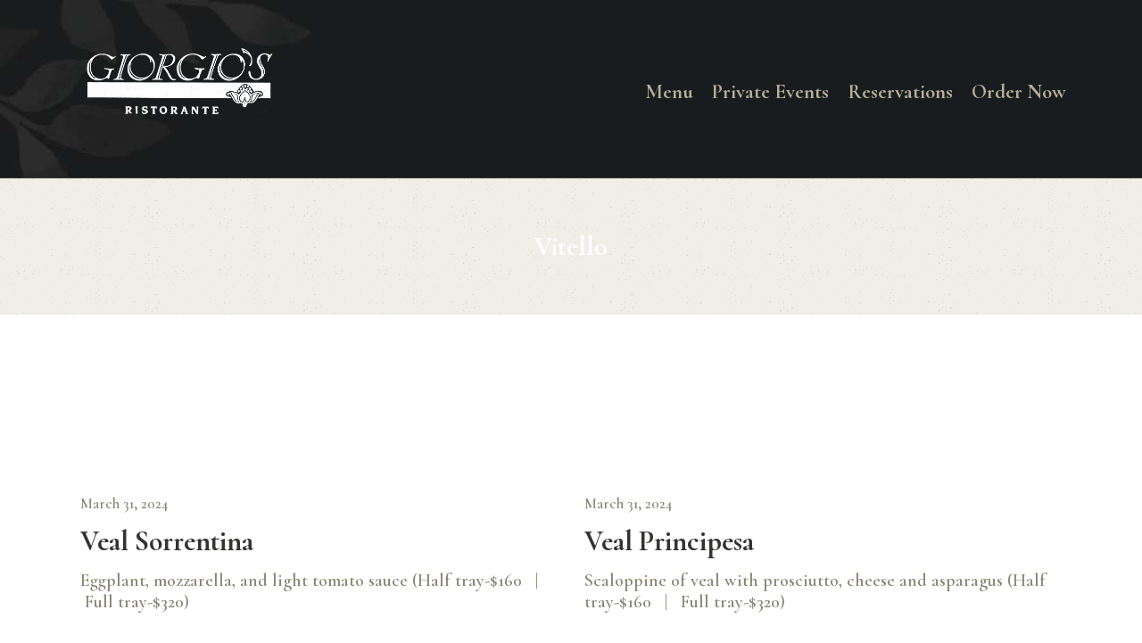

--- FILE ---
content_type: text/html; charset=UTF-8
request_url: https://giorgiosristorante.com/dishes_group/vitello-catering-menu/
body_size: 13401
content:
<!DOCTYPE html>
<html dir="ltr" lang="en-US" prefix="og: https://ogp.me/ns#" class="no-js
									 scheme_default										">
<head>
			<meta charset="UTF-8">
		<meta name="viewport" content="width=device-width, initial-scale=1, maximum-scale=1">
		<meta name="format-detection" content="telephone=no">
		<link rel="profile" href="//gmpg.org/xfn/11">
		<link rel="pingback" href="https://giorgiosristorante.com/xmlrpc.php">
		<title>Vitello - Giorgio's Ristorante</title>

		<!-- All in One SEO 4.8.1.1 - aioseo.com -->
	<meta name="robots" content="max-image-preview:large"/>
	<link rel="canonical" href="https://giorgiosristorante.com/dishes_group/vitello-catering-menu/"/>
	<meta name="generator" content="All in One SEO (AIOSEO) 4.8.1.1"/>
		<script type="application/ld+json" class="aioseo-schema">
			{"@context":"https:\/\/schema.org","@graph":[{"@type":"BreadcrumbList","@id":"https:\/\/giorgiosristorante.com\/dishes_group\/vitello-catering-menu\/#breadcrumblist","itemListElement":[{"@type":"ListItem","@id":"https:\/\/giorgiosristorante.com\/#listItem","position":1,"name":"Home","item":"https:\/\/giorgiosristorante.com\/","nextItem":{"@type":"ListItem","@id":"https:\/\/giorgiosristorante.com\/dishes_group\/catering-menu\/#listItem","name":"Catering Menu"}},{"@type":"ListItem","@id":"https:\/\/giorgiosristorante.com\/dishes_group\/catering-menu\/#listItem","position":2,"name":"Catering Menu","item":"https:\/\/giorgiosristorante.com\/dishes_group\/catering-menu\/","nextItem":{"@type":"ListItem","@id":"https:\/\/giorgiosristorante.com\/dishes_group\/vitello-catering-menu\/#listItem","name":"Vitello"},"previousItem":{"@type":"ListItem","@id":"https:\/\/giorgiosristorante.com\/#listItem","name":"Home"}},{"@type":"ListItem","@id":"https:\/\/giorgiosristorante.com\/dishes_group\/vitello-catering-menu\/#listItem","position":3,"name":"Vitello","previousItem":{"@type":"ListItem","@id":"https:\/\/giorgiosristorante.com\/dishes_group\/catering-menu\/#listItem","name":"Catering Menu"}}]},{"@type":"CollectionPage","@id":"https:\/\/giorgiosristorante.com\/dishes_group\/vitello-catering-menu\/#collectionpage","url":"https:\/\/giorgiosristorante.com\/dishes_group\/vitello-catering-menu\/","name":"Vitello - Giorgio's Ristorante","inLanguage":"en-US","isPartOf":{"@id":"https:\/\/giorgiosristorante.com\/#website"},"breadcrumb":{"@id":"https:\/\/giorgiosristorante.com\/dishes_group\/vitello-catering-menu\/#breadcrumblist"}},{"@type":"Organization","@id":"https:\/\/giorgiosristorante.com\/#organization","name":"Giorgio's Ristorante","description":"Fine Italian Dining Since 1989","url":"https:\/\/giorgiosristorante.com\/","logo":{"@type":"ImageObject","url":"https:\/\/giorgiosristorante.com\/wp-content\/uploads\/2021\/07\/GiorgiosRistorante_logo-2.png","@id":"https:\/\/giorgiosristorante.com\/dishes_group\/vitello-catering-menu\/#organizationLogo"},"image":{"@id":"https:\/\/giorgiosristorante.com\/dishes_group\/vitello-catering-menu\/#organizationLogo"}},{"@type":"WebSite","@id":"https:\/\/giorgiosristorante.com\/#website","url":"https:\/\/giorgiosristorante.com\/","name":"Giorgio's Ristorante","description":"Fine Italian Dining Since 1989","inLanguage":"en-US","publisher":{"@id":"https:\/\/giorgiosristorante.com\/#organization"}}]}
		</script>
		<!-- All in One SEO -->

<link rel='dns-prefetch' href='//fonts.googleapis.com'/>
<link rel="alternate" type="application/rss+xml" title="Giorgio&#039;s Ristorante &raquo; Feed" href="https://giorgiosristorante.com/feed/"/>
<link rel="alternate" type="application/rss+xml" title="Giorgio&#039;s Ristorante &raquo; Comments Feed" href="https://giorgiosristorante.com/comments/feed/"/>
<link rel="alternate" type="application/rss+xml" title="Giorgio&#039;s Ristorante &raquo; Vitello Group Feed" href="https://giorgiosristorante.com/dishes_group/vitello-catering-menu/feed/"/>
<meta property="og:site_name" content="Giorgio&#039;s Ristorante"/>
			<meta property="og:description" content="Fine Italian Dining Since 1989"/>
			<meta property="og:type" content="website"/>				<meta property="og:image" content="//giorgiosristorante.com/wp-content/uploads/2021/07/GiorgiosRistorante_logo.png"/>
						<!-- This site uses the Google Analytics by MonsterInsights plugin v9.5.1 - Using Analytics tracking - https://www.monsterinsights.com/ -->
		<!-- Note: MonsterInsights is not currently configured on this site. The site owner needs to authenticate with Google Analytics in the MonsterInsights settings panel. -->
					<!-- No tracking code set -->
				<!-- / Google Analytics by MonsterInsights -->
		<style id='wp-img-auto-sizes-contain-inline-css' type='text/css'>img:is([sizes=auto i],[sizes^="auto," i]){contain-intrinsic-size:3000px 1500px}</style>
<link property="stylesheet" rel='stylesheet' id='sbi_styles-css' href='https://giorgiosristorante.com/wp-content/plugins/instagram-feed/css/sbi-styles.min.css?ver=6.8.0' type='text/css' media='all'/>
<style id='wp-emoji-styles-inline-css' type='text/css'>img.wp-smiley,img.emoji{display:inline!important;border:none!important;box-shadow:none!important;height:1em!important;width:1em!important;margin:0 .07em!important;vertical-align:-.1em!important;background:none!important;padding:0!important}</style>
<style id='wp-block-library-inline-css' type='text/css'>:root{--wp-block-synced-color:#7a00df;--wp-block-synced-color--rgb:122 , 0 , 223;--wp-bound-block-color:var(--wp-block-synced-color);--wp-editor-canvas-background:#ddd;--wp-admin-theme-color:#007cba;--wp-admin-theme-color--rgb:0 , 124 , 186;--wp-admin-theme-color-darker-10:#006ba1;--wp-admin-theme-color-darker-10--rgb:0 , 107 , 160.5;--wp-admin-theme-color-darker-20:#005a87;--wp-admin-theme-color-darker-20--rgb:0 , 90 , 135;--wp-admin-border-width-focus:2px}@media (min-resolution:192dpi){:root{--wp-admin-border-width-focus:1.5px}}.wp-element-button{cursor:pointer}:root .has-very-light-gray-background-color{background-color:#eee}:root .has-very-dark-gray-background-color{background-color:#313131}:root .has-very-light-gray-color{color:#eee}:root .has-very-dark-gray-color{color:#313131}:root .has-vivid-green-cyan-to-vivid-cyan-blue-gradient-background{background:linear-gradient(135deg,#00d084,#0693e3)}:root .has-purple-crush-gradient-background{background:linear-gradient(135deg,#34e2e4,#4721fb 50%,#ab1dfe)}:root .has-hazy-dawn-gradient-background{background:linear-gradient(135deg,#faaca8,#dad0ec)}:root .has-subdued-olive-gradient-background{background:linear-gradient(135deg,#fafae1,#67a671)}:root .has-atomic-cream-gradient-background{background:linear-gradient(135deg,#fdd79a,#004a59)}:root .has-nightshade-gradient-background{background:linear-gradient(135deg,#330968,#31cdcf)}:root .has-midnight-gradient-background{background:linear-gradient(135deg,#020381,#2874fc)}:root{--wp--preset--font-size--normal:16px;--wp--preset--font-size--huge:42px}.has-regular-font-size{font-size:1em}.has-larger-font-size{font-size:2.625em}.has-normal-font-size{font-size:var(--wp--preset--font-size--normal)}.has-huge-font-size{font-size:var(--wp--preset--font-size--huge)}.has-text-align-center{text-align:center}.has-text-align-left{text-align:left}.has-text-align-right{text-align:right}.has-fit-text{white-space:nowrap!important}#end-resizable-editor-section{display:none}.aligncenter{clear:both}.items-justified-left{justify-content:flex-start}.items-justified-center{justify-content:center}.items-justified-right{justify-content:flex-end}.items-justified-space-between{justify-content:space-between}.screen-reader-text{border:0;clip-path:inset(50%);height:1px;margin:-1px;overflow:hidden;padding:0;position:absolute;width:1px;word-wrap:normal!important}.screen-reader-text:focus{background-color:#ddd;clip-path:none;color:#444;display:block;font-size:1em;height:auto;left:5px;line-height:normal;padding:15px 23px 14px;text-decoration:none;top:5px;width:auto;z-index:100000}html :where(.has-border-color){border-style:solid}html :where([style*=border-top-color]){border-top-style:solid}html :where([style*=border-right-color]){border-right-style:solid}html :where([style*=border-bottom-color]){border-bottom-style:solid}html :where([style*=border-left-color]){border-left-style:solid}html :where([style*=border-width]){border-style:solid}html :where([style*=border-top-width]){border-top-style:solid}html :where([style*=border-right-width]){border-right-style:solid}html :where([style*=border-bottom-width]){border-bottom-style:solid}html :where([style*=border-left-width]){border-left-style:solid}html :where(img[class*=wp-image-]){height:auto;max-width:100%}:where(figure){margin:0 0 1em}html :where(.is-position-sticky){--wp-admin--admin-bar--position-offset:var(--wp-admin--admin-bar--height,0)}@media screen and (max-width:600px){html :where(.is-position-sticky){--wp-admin--admin-bar--position-offset:0}}</style><style id='global-styles-inline-css' type='text/css'>:root{--wp--preset--aspect-ratio--square:1;--wp--preset--aspect-ratio--4-3: 4/3;--wp--preset--aspect-ratio--3-4: 3/4;--wp--preset--aspect-ratio--3-2: 3/2;--wp--preset--aspect-ratio--2-3: 2/3;--wp--preset--aspect-ratio--16-9: 16/9;--wp--preset--aspect-ratio--9-16: 9/16;--wp--preset--color--black:#000;--wp--preset--color--cyan-bluish-gray:#abb8c3;--wp--preset--color--white:#fff;--wp--preset--color--pale-pink:#f78da7;--wp--preset--color--vivid-red:#cf2e2e;--wp--preset--color--luminous-vivid-orange:#ff6900;--wp--preset--color--luminous-vivid-amber:#fcb900;--wp--preset--color--light-green-cyan:#7bdcb5;--wp--preset--color--vivid-green-cyan:#00d084;--wp--preset--color--pale-cyan-blue:#8ed1fc;--wp--preset--color--vivid-cyan-blue:#0693e3;--wp--preset--color--vivid-purple:#9b51e0;--wp--preset--gradient--vivid-cyan-blue-to-vivid-purple:linear-gradient(135deg,#0693e3 0%,#9b51e0 100%);--wp--preset--gradient--light-green-cyan-to-vivid-green-cyan:linear-gradient(135deg,#7adcb4 0%,#00d082 100%);--wp--preset--gradient--luminous-vivid-amber-to-luminous-vivid-orange:linear-gradient(135deg,#fcb900 0%,#ff6900 100%);--wp--preset--gradient--luminous-vivid-orange-to-vivid-red:linear-gradient(135deg,#ff6900 0%,#cf2e2e 100%);--wp--preset--gradient--very-light-gray-to-cyan-bluish-gray:linear-gradient(135deg,#eee 0%,#a9b8c3 100%);--wp--preset--gradient--cool-to-warm-spectrum:linear-gradient(135deg,#4aeadc 0%,#9778d1 20%,#cf2aba 40%,#ee2c82 60%,#fb6962 80%,#fef84c 100%);--wp--preset--gradient--blush-light-purple:linear-gradient(135deg,#ffceec 0%,#9896f0 100%);--wp--preset--gradient--blush-bordeaux:linear-gradient(135deg,#fecda5 0%,#fe2d2d 50%,#6b003e 100%);--wp--preset--gradient--luminous-dusk:linear-gradient(135deg,#ffcb70 0%,#c751c0 50%,#4158d0 100%);--wp--preset--gradient--pale-ocean:linear-gradient(135deg,#fff5cb 0%,#b6e3d4 50%,#33a7b5 100%);--wp--preset--gradient--electric-grass:linear-gradient(135deg,#caf880 0%,#71ce7e 100%);--wp--preset--gradient--midnight:linear-gradient(135deg,#020381 0%,#2874fc 100%);--wp--preset--font-size--small:13px;--wp--preset--font-size--medium:20px;--wp--preset--font-size--large:36px;--wp--preset--font-size--x-large:42px;--wp--preset--spacing--20:.44rem;--wp--preset--spacing--30:.67rem;--wp--preset--spacing--40:1rem;--wp--preset--spacing--50:1.5rem;--wp--preset--spacing--60:2.25rem;--wp--preset--spacing--70:3.38rem;--wp--preset--spacing--80:5.06rem;--wp--preset--shadow--natural:6px 6px 9px rgba(0,0,0,.2);--wp--preset--shadow--deep:12px 12px 50px rgba(0,0,0,.4);--wp--preset--shadow--sharp:6px 6px 0 rgba(0,0,0,.2);--wp--preset--shadow--outlined:6px 6px 0 -3px #fff , 6px 6px #000;--wp--preset--shadow--crisp:6px 6px 0 #000}:where(.is-layout-flex){gap:.5em}:where(.is-layout-grid){gap:.5em}body .is-layout-flex{display:flex}.is-layout-flex{flex-wrap:wrap;align-items:center}.is-layout-flex > :is(*, div){margin:0}body .is-layout-grid{display:grid}.is-layout-grid > :is(*, div){margin:0}:where(.wp-block-columns.is-layout-flex){gap:2em}:where(.wp-block-columns.is-layout-grid){gap:2em}:where(.wp-block-post-template.is-layout-flex){gap:1.25em}:where(.wp-block-post-template.is-layout-grid){gap:1.25em}.has-black-color{color:var(--wp--preset--color--black)!important}.has-cyan-bluish-gray-color{color:var(--wp--preset--color--cyan-bluish-gray)!important}.has-white-color{color:var(--wp--preset--color--white)!important}.has-pale-pink-color{color:var(--wp--preset--color--pale-pink)!important}.has-vivid-red-color{color:var(--wp--preset--color--vivid-red)!important}.has-luminous-vivid-orange-color{color:var(--wp--preset--color--luminous-vivid-orange)!important}.has-luminous-vivid-amber-color{color:var(--wp--preset--color--luminous-vivid-amber)!important}.has-light-green-cyan-color{color:var(--wp--preset--color--light-green-cyan)!important}.has-vivid-green-cyan-color{color:var(--wp--preset--color--vivid-green-cyan)!important}.has-pale-cyan-blue-color{color:var(--wp--preset--color--pale-cyan-blue)!important}.has-vivid-cyan-blue-color{color:var(--wp--preset--color--vivid-cyan-blue)!important}.has-vivid-purple-color{color:var(--wp--preset--color--vivid-purple)!important}.has-black-background-color{background-color:var(--wp--preset--color--black)!important}.has-cyan-bluish-gray-background-color{background-color:var(--wp--preset--color--cyan-bluish-gray)!important}.has-white-background-color{background-color:var(--wp--preset--color--white)!important}.has-pale-pink-background-color{background-color:var(--wp--preset--color--pale-pink)!important}.has-vivid-red-background-color{background-color:var(--wp--preset--color--vivid-red)!important}.has-luminous-vivid-orange-background-color{background-color:var(--wp--preset--color--luminous-vivid-orange)!important}.has-luminous-vivid-amber-background-color{background-color:var(--wp--preset--color--luminous-vivid-amber)!important}.has-light-green-cyan-background-color{background-color:var(--wp--preset--color--light-green-cyan)!important}.has-vivid-green-cyan-background-color{background-color:var(--wp--preset--color--vivid-green-cyan)!important}.has-pale-cyan-blue-background-color{background-color:var(--wp--preset--color--pale-cyan-blue)!important}.has-vivid-cyan-blue-background-color{background-color:var(--wp--preset--color--vivid-cyan-blue)!important}.has-vivid-purple-background-color{background-color:var(--wp--preset--color--vivid-purple)!important}.has-black-border-color{border-color:var(--wp--preset--color--black)!important}.has-cyan-bluish-gray-border-color{border-color:var(--wp--preset--color--cyan-bluish-gray)!important}.has-white-border-color{border-color:var(--wp--preset--color--white)!important}.has-pale-pink-border-color{border-color:var(--wp--preset--color--pale-pink)!important}.has-vivid-red-border-color{border-color:var(--wp--preset--color--vivid-red)!important}.has-luminous-vivid-orange-border-color{border-color:var(--wp--preset--color--luminous-vivid-orange)!important}.has-luminous-vivid-amber-border-color{border-color:var(--wp--preset--color--luminous-vivid-amber)!important}.has-light-green-cyan-border-color{border-color:var(--wp--preset--color--light-green-cyan)!important}.has-vivid-green-cyan-border-color{border-color:var(--wp--preset--color--vivid-green-cyan)!important}.has-pale-cyan-blue-border-color{border-color:var(--wp--preset--color--pale-cyan-blue)!important}.has-vivid-cyan-blue-border-color{border-color:var(--wp--preset--color--vivid-cyan-blue)!important}.has-vivid-purple-border-color{border-color:var(--wp--preset--color--vivid-purple)!important}.has-vivid-cyan-blue-to-vivid-purple-gradient-background{background:var(--wp--preset--gradient--vivid-cyan-blue-to-vivid-purple)!important}.has-light-green-cyan-to-vivid-green-cyan-gradient-background{background:var(--wp--preset--gradient--light-green-cyan-to-vivid-green-cyan)!important}.has-luminous-vivid-amber-to-luminous-vivid-orange-gradient-background{background:var(--wp--preset--gradient--luminous-vivid-amber-to-luminous-vivid-orange)!important}.has-luminous-vivid-orange-to-vivid-red-gradient-background{background:var(--wp--preset--gradient--luminous-vivid-orange-to-vivid-red)!important}.has-very-light-gray-to-cyan-bluish-gray-gradient-background{background:var(--wp--preset--gradient--very-light-gray-to-cyan-bluish-gray)!important}.has-cool-to-warm-spectrum-gradient-background{background:var(--wp--preset--gradient--cool-to-warm-spectrum)!important}.has-blush-light-purple-gradient-background{background:var(--wp--preset--gradient--blush-light-purple)!important}.has-blush-bordeaux-gradient-background{background:var(--wp--preset--gradient--blush-bordeaux)!important}.has-luminous-dusk-gradient-background{background:var(--wp--preset--gradient--luminous-dusk)!important}.has-pale-ocean-gradient-background{background:var(--wp--preset--gradient--pale-ocean)!important}.has-electric-grass-gradient-background{background:var(--wp--preset--gradient--electric-grass)!important}.has-midnight-gradient-background{background:var(--wp--preset--gradient--midnight)!important}.has-small-font-size{font-size:var(--wp--preset--font-size--small)!important}.has-medium-font-size{font-size:var(--wp--preset--font-size--medium)!important}.has-large-font-size{font-size:var(--wp--preset--font-size--large)!important}.has-x-large-font-size{font-size:var(--wp--preset--font-size--x-large)!important}</style>

<style id='classic-theme-styles-inline-css' type='text/css'>.wp-block-button__link{color:#fff;background-color:#32373c;border-radius:9999px;box-shadow:none;text-decoration:none;padding:calc(.667em + 2px) calc(1.333em + 2px);font-size:1.125em}.wp-block-file__button{background:#32373c;color:#fff;text-decoration:none}</style>
<link property="stylesheet" rel='stylesheet' id='dashicons-css' href='https://giorgiosristorante.com/wp-includes/css/dashicons.min.css?ver=6.9' type='text/css' media='all'/>
<link property="stylesheet" rel='stylesheet' id='essgrid-blocks-editor-css-css' href='https://giorgiosristorante.com/wp-content/plugins/essential-grid/admin/includes/builders/gutenberg/build/index.css?ver=1746544223' type='text/css' media='all'/>
<link property="stylesheet" rel='stylesheet' id='contact-form-7-css' href='https://giorgiosristorante.com/wp-content/plugins/contact-form-7/includes/css/styles.css?ver=6.0.6' type='text/css' media='all'/>
<link property="stylesheet" rel='stylesheet' id='trx_addons-icons-css' href='https://giorgiosristorante.com/wp-content/plugins/trx_addons/css/font-icons/css/trx_addons_icons-embedded.css' type='text/css' media='all'/>
<link property="stylesheet" rel='stylesheet' id='swiperslider-css' href='https://giorgiosristorante.com/wp-content/plugins/trx_addons/js/swiper/swiper.min.css' type='text/css' media='all'/>
<link property="stylesheet" rel='stylesheet' id='magnific-popup-css' href='https://giorgiosristorante.com/wp-content/plugins/trx_addons/js/magnific/magnific-popup.min.css' type='text/css' media='all'/>
<link property="stylesheet" rel='stylesheet' id='trx_addons-css' href='https://giorgiosristorante.com/wp-content/plugins/trx_addons/css/trx_addons.css' type='text/css' media='all'/>
<link property="stylesheet" rel='stylesheet' id='trx_addons-animation-css' href='https://giorgiosristorante.com/wp-content/plugins/trx_addons/css/trx_addons.animation.css' type='text/css' media='all'/>
<link property="stylesheet" rel='stylesheet' id='tp-fontello-css' href='https://giorgiosristorante.com/wp-content/plugins/essential-grid/public/assets/font/fontello/css/fontello.css?ver=3.1.9' type='text/css' media='all'/>
<link property="stylesheet" rel='stylesheet' id='esg-plugin-settings-css' href='https://giorgiosristorante.com/wp-content/plugins/essential-grid/public/assets/css/settings.css?ver=3.1.9' type='text/css' media='all'/>
<link property="stylesheet" rel='stylesheet' id='wpgdprc-front-css-css' href='https://giorgiosristorante.com/wp-content/plugins/wp-gdpr-compliance/Assets/css/front.css?ver=1695067915' type='text/css' media='all'/>
<style id='wpgdprc-front-css-inline-css' type='text/css'>:root{--wp-gdpr--bar--background-color:#000;--wp-gdpr--bar--color:#fff;--wp-gdpr--button--background-color:#000;--wp-gdpr--button--background-color--darken:#000;--wp-gdpr--button--color:#fff}</style>
<link property="stylesheet" rel='stylesheet' id='giardino-font-google_fonts-css' href='https://fonts.googleapis.com/css?family=Sacramento:400%7CCormorant:300,300italic,400,400i,500,500italic,600,600italic,700,700italic%7CCormorantGaramond:400,400italic,700,700italic&#038;subset=latin,latin-ext' type='text/css' media='all'/>
<link property="stylesheet" rel='stylesheet' id='giardino-icons-css' href='https://giorgiosristorante.com/wp-content/themes/giardino/css/font-icons/css/fontello-embedded.css' type='text/css' media='all'/>
<link property="stylesheet" rel='stylesheet' id='giardino-main-css' href='https://giorgiosristorante.com/wp-content/themes/giardino/style.css' type='text/css' media='all'/>
<link property="stylesheet" rel='stylesheet' id='giardino-custom-css' href='https://giorgiosristorante.com/wp-content/themes/giardino/css/__custom.css' type='text/css' media='all'/>
<link property="stylesheet" rel='stylesheet' id='giardino-color-default-css' href='https://giorgiosristorante.com/wp-content/themes/giardino/css/__colors_default.css' type='text/css' media='all'/>
<link property="stylesheet" rel='stylesheet' id='giardino-color-dark-css' href='https://giorgiosristorante.com/wp-content/themes/giardino/css/__colors_dark.css' type='text/css' media='all'/>
<link property="stylesheet" rel='stylesheet' id='mediaelement-css' href='https://giorgiosristorante.com/wp-includes/js/mediaelement/mediaelementplayer-legacy.min.css?ver=4.2.17' type='text/css' media='all'/>
<link property="stylesheet" rel='stylesheet' id='wp-mediaelement-css' href='https://giorgiosristorante.com/wp-includes/js/mediaelement/wp-mediaelement.min.css?ver=6.9' type='text/css' media='all'/>
<link property="stylesheet" rel='stylesheet' id='trx_addons-responsive-css' href='https://giorgiosristorante.com/wp-content/plugins/trx_addons/css/trx_addons.responsive.css' type='text/css' media='all'/>
<link property="stylesheet" rel='stylesheet' id='giardino-responsive-css' href='https://giorgiosristorante.com/wp-content/themes/giardino/css/responsive.css' type='text/css' media='all'/>
<script type="text/javascript" src="https://giorgiosristorante.com/wp-includes/js/jquery/jquery.min.js?ver=3.7.1" id="jquery-core-js"></script>
<script type="text/javascript" src="https://giorgiosristorante.com/wp-includes/js/jquery/jquery-migrate.min.js?ver=3.4.1" id="jquery-migrate-js"></script>
<script></script><link rel="https://api.w.org/" href="https://giorgiosristorante.com/wp-json/"/><link rel="EditURI" type="application/rsd+xml" title="RSD" href="https://giorgiosristorante.com/xmlrpc.php?rsd"/>
<meta name="generator" content="WordPress 6.9"/>
<meta name="cdp-version" content="1.5.0"/><style type="text/css">.recentcomments a{display:inline!important;padding:0!important;margin:0!important}</style><meta name="generator" content="Powered by WPBakery Page Builder - drag and drop page builder for WordPress."/>
<style type="text/css" id="custom-background-css">body.custom-background{background-image:url(https://3.93.220.134/wp-content/uploads/2018/07/body-bg.jpg);background-position:left top;background-size:auto;background-repeat:repeat;background-attachment:fixed}</style>
	<meta name="generator" content="Powered by Slider Revolution 6.7.33 - responsive, Mobile-Friendly Slider Plugin for WordPress with comfortable drag and drop interface."/>
<link rel="icon" href="https://giorgiosristorante.com/wp-content/uploads/2021/09/cropped-site-icon-gr-32x32.jpg" sizes="32x32"/>
<link rel="icon" href="https://giorgiosristorante.com/wp-content/uploads/2021/09/cropped-site-icon-gr-192x192.jpg" sizes="192x192"/>
<link rel="apple-touch-icon" href="https://giorgiosristorante.com/wp-content/uploads/2021/09/cropped-site-icon-gr-180x180.jpg"/>
<meta name="msapplication-TileImage" content="https://giorgiosristorante.com/wp-content/uploads/2021/09/cropped-site-icon-gr-270x270.jpg"/>
<script>function setREVStartSize(e){window.RSIW=window.RSIW===undefined?window.innerWidth:window.RSIW;window.RSIH=window.RSIH===undefined?window.innerHeight:window.RSIH;try{var pw=document.getElementById(e.c).parentNode.offsetWidth,newh;pw=pw===0||isNaN(pw)||(e.l=="fullwidth"||e.layout=="fullwidth")?window.RSIW:pw;e.tabw=e.tabw===undefined?0:parseInt(e.tabw);e.thumbw=e.thumbw===undefined?0:parseInt(e.thumbw);e.tabh=e.tabh===undefined?0:parseInt(e.tabh);e.thumbh=e.thumbh===undefined?0:parseInt(e.thumbh);e.tabhide=e.tabhide===undefined?0:parseInt(e.tabhide);e.thumbhide=e.thumbhide===undefined?0:parseInt(e.thumbhide);e.mh=e.mh===undefined||e.mh==""||e.mh==="auto"?0:parseInt(e.mh,0);if(e.layout==="fullscreen"||e.l==="fullscreen")newh=Math.max(e.mh,window.RSIH);else{e.gw=Array.isArray(e.gw)?e.gw:[e.gw];for(var i in e.rl)if(e.gw[i]===undefined||e.gw[i]===0)e.gw[i]=e.gw[i-1];e.gh=e.el===undefined||e.el===""||(Array.isArray(e.el)&&e.el.length==0)?e.gh:e.el;e.gh=Array.isArray(e.gh)?e.gh:[e.gh];for(var i in e.rl)if(e.gh[i]===undefined||e.gh[i]===0)e.gh[i]=e.gh[i-1];var nl=new Array(e.rl.length),ix=0,sl;e.tabw=e.tabhide>=pw?0:e.tabw;e.thumbw=e.thumbhide>=pw?0:e.thumbw;e.tabh=e.tabhide>=pw?0:e.tabh;e.thumbh=e.thumbhide>=pw?0:e.thumbh;for(var i in e.rl)nl[i]=e.rl[i]<window.RSIW?0:e.rl[i];sl=nl[0];for(var i in nl)if(sl>nl[i]&&nl[i]>0){sl=nl[i];ix=i;}var m=pw>(e.gw[ix]+e.tabw+e.thumbw)?1:(pw-(e.tabw+e.thumbw))/(e.gw[ix]);newh=(e.gh[ix]*m)+(e.tabh+e.thumbh);}var el=document.getElementById(e.c);if(el!==null&&el)el.style.height=newh+"px";el=document.getElementById(e.c+"_wrapper");if(el!==null&&el){el.style.height=newh+"px";el.style.display="block";}}catch(e){console.log("Failure at Presize of Slider:"+e)}};</script>
		<style type="text/css" id="wp-custom-css">.sc_dishes_item{pointer-events:none}.sc_dishes_item_image{display:none}@media (max-width:767px){.sc_layouts_row_type_compact .sc_layouts_item_details,.sc_layouts_row_type_normal .sc_layouts_item_details{display:inline-block}}.sc_blogger_portfolio .post_layout_portfolio .post_info .post_meta{display:none}footer .sc_widget_socials .widget_socials{display:block}.scheme_default .top_panel,.scheme_default.top_panel{background-color:rgba(0,0,0,.65)!important}.scheme_default.top_panel.with_bg_image:before{background-color:rgba(0,0,0,.7)!important}</style>
		<noscript><style>.wpb_animate_when_almost_visible{opacity:1}</style></noscript><style type="text/css" id="trx_addons-inline-styles-inline-css">.vc_custom_1698869048840{background-image:url(//giorgiosristorante.com/wp-content/uploads/2017/12/header-bg-1.jpg?id=507)!important;background-position:top left!important;background-repeat:no-repeat!important;background-size:cover!important}.vc_custom_1698869058133{background-image:url(//giorgiosristorante.com/wp-content/uploads/2017/12/header-bg-1.jpg?id=507)!important;background-position:top left!important;background-repeat:no-repeat!important;background-size:cover!important}.vc_custom_1532502225772{background-image:url(//giorgiosristorante.com/wp-content/uploads/2017/12/sidebar-bg_pattern.png?id=509)!important;background-position:top left!important;background-repeat:repeat!important}.vc_custom_1532011040307{margin-right:-15px!important;padding-top:1.3em!important}.vc_custom_1531816531597{margin-right:-15px!important}.vc_custom_1532440753632{padding-right:7%!important;padding-left:7%!important}.vc_custom_1698866699990{padding-top:3em!important;padding-bottom:3em!important}.vc_custom_1627423829716{padding-top:2.7em!important;background-image:url(//giorgiosristorante.com/wp-content/uploads/2017/12/bg-1.jpg?id=249)!important;background-position:center!important;background-repeat:no-repeat!important;background-size:cover!important}.vc_custom_1766521801964{padding-left:5%!important}.vc_custom_1766521815009{padding-left:5%!important}.sc_layouts_title_title{font-size:.6em}.custom-logo-link,.sc_layouts_logo{font-size:1.3em}</style><link property="stylesheet" rel='stylesheet' id='js_composer_front-css' href='https://giorgiosristorante.com/wp-content/plugins/js_composer/assets/css/js_composer.min.css?ver=8.4.1' type='text/css' media='all'/>
<link property="stylesheet" rel='stylesheet' id='rs-plugin-settings-css' href='//giorgiosristorante.com/wp-content/plugins/revslider/sr6/assets/css/rs6.css?ver=6.7.33' type='text/css' media='all'/>
<style id='rs-plugin-settings-inline-css' type='text/css'>#rs-demo-id{}</style>
</head>

<body class="archive tax-cpt_dishes_group term-vitello-catering-menu term-95 custom-background wp-custom-logo wp-embed-responsive wp-theme-giardino ua_chrome body_tag scheme_default blog_mode_dishes body_style_wide  is_stream blog_style_excerpt sidebar_hide expand_content trx_addons_present header_type_custom header_style_header-custom-6 header_position_default menu_style_top no_layout wpb-js-composer js-comp-ver-8.4.1 vc_responsive">

    
	
	<div class="body_wrap">

		<div class="page_wrap">
			<header class="top_panel top_panel_custom top_panel_custom_6 top_panel_custom_header-default				 without_bg_image scheme_dark">
	<div data-vc-full-width="true" data-vc-full-width-init="false" class="vc_row wpb_row vc_row-fluid vc_custom_1698869048840 vc_row-has-fill shape_divider_top-none shape_divider_bottom-none sc_layouts_row sc_layouts_row_type_normal sc_layouts_row_delimiter sc_layouts_hide_on_mobile scheme_dark"><div class="wpb_column vc_column_container vc_col-sm-12 sc_layouts_column_icons_position_left"><div class="vc_column-inner"><div class="wpb_wrapper"><div id="sc_content_1798458392" class="sc_content sc_content_default sc_content_width_1_1 sc_float_center"><div class="sc_content_container"><div class="vc_row wpb_row vc_inner vc_row-fluid vc_row-o-equal-height vc_row-o-content-middle vc_row-flex shape_divider_top-none shape_divider_bottom-none"><div class="wpb_column vc_column_container vc_col-sm-3 vc_col-xs-5 sc_layouts_column sc_layouts_column_align_left sc_layouts_column_icons_position_left"><div class="vc_column-inner"><div class="wpb_wrapper"><div class="sc_layouts_item"><a href="https://giorgiosristorante.com/" id="sc_layouts_logo_1305624000" class="sc_layouts_logo sc_layouts_logo_default"><img class="logo_image" src="//giorgiosristorante.com/wp-content/uploads/2021/07/GiorgiosRistorante_logo.png" alt="Giorgio&#039;s Ristorante" width="440" height="230"></a><!-- /.sc_layouts_logo --></div></div></div></div><div class="wpb_column vc_column_container vc_col-sm-9 vc_col-xs-7 sc_layouts_column sc_layouts_column_align_right sc_layouts_column_icons_position_left"><div class="vc_column-inner vc_custom_1532011040307"><div class="wpb_wrapper"><div class="sc_layouts_item"><nav class="sc_layouts_menu sc_layouts_menu_default sc_layouts_menu_dir_horizontal menu_hover_fade" id="sc_layouts_menu_645094"><ul id="menu_main" class="sc_layouts_menu_nav menu_main_nav"><li id="menu-item-1856" class="menu-item menu-item-type-custom menu-item-object-custom menu-item-has-children menu-item-1856"><a><span>Menu</span></a>
<ul class="sub-menu"><li id="menu-item-2190" class="menu-item menu-item-type-custom menu-item-object-custom menu-item-2190"><a target="_blank" href="https://giorgiosristorante.com/wp-content/uploads/2025/11/giorgios_lunch.pdf"><span>Lunch</span></a></li><li id="menu-item-2191" class="menu-item menu-item-type-custom menu-item-object-custom menu-item-2191"><a target="_blank" href="https://giorgiosristorante.com/wp-content/uploads/2025/11/giorgios_dinner.pdf"><span>Dinner</span></a></li><li id="menu-item-2192" class="menu-item menu-item-type-custom menu-item-object-custom menu-item-2192"><a target="_blank" href="https://giorgiosristorante.com/wp-content/uploads/2025/11/giorgios_dessert.pdf"><span>Dessert</span></a></li><li id="menu-item-2193" class="menu-item menu-item-type-custom menu-item-object-custom menu-item-2193"><a target="_blank" href="https://giorgiosristorante.com/wp-content/uploads/2025/11/giorgios_catering.pdf"><span>Catering</span></a></li></ul>
</li><li id="menu-item-1788" class="menu-item menu-item-type-post_type menu-item-object-page menu-item-1788"><a href="https://giorgiosristorante.com/private-events/"><span>Private Events</span></a></li><li id="menu-item-1623" class="menu-item menu-item-type-custom menu-item-object-custom menu-item-1623"><a target="_blank" href="https://www.opentable.com/giorgios-ristorante-south-orange"><span>Reservations</span></a></li><li id="menu-item-1841" class="menu-item menu-item-type-custom menu-item-object-custom menu-item-1841"><a target="_blank" href="https://order.cravio.ai/?restaurant=3"><span>Order Now</span></a></li></ul></nav><!-- /.sc_layouts_menu --><div class="sc_layouts_iconed_text sc_layouts_menu_mobile_button">
		<a class="sc_layouts_item_link sc_layouts_iconed_text_link" href="#">
			<span class="sc_layouts_item_icon sc_layouts_iconed_text_icon trx_addons_icon-menu"></span>
		</a>
	</div></div></div></div></div></div></div></div><!-- /.sc_content --></div></div></div></div><div class="vc_row-full-width vc_clearfix"></div><div data-vc-full-width="true" data-vc-full-width-init="false" class="vc_row wpb_row vc_row-fluid vc_custom_1698869058133 vc_row-has-fill shape_divider_top-none shape_divider_bottom-none sc_layouts_row sc_layouts_row_type_normal sc_layouts_row_delimiter sc_layouts_hide_on_desktop sc_layouts_hide_on_notebook sc_layouts_hide_on_tablet scheme_dark"><div class="wpb_column vc_column_container vc_col-sm-12 sc_layouts_column_icons_position_left"><div class="vc_column-inner"><div class="wpb_wrapper"><div id="sc_content_1217362667" class="sc_content sc_content_default sc_content_width_1_1 sc_float_center"><div class="sc_content_container"><div class="vc_row wpb_row vc_inner vc_row-fluid vc_row-o-equal-height vc_row-o-content-middle vc_row-flex shape_divider_top-none shape_divider_bottom-none"><div class="wpb_column vc_column_container vc_col-sm-3 vc_col-xs-5 sc_layouts_column sc_layouts_column_align_left sc_layouts_column_icons_position_left"><div class="vc_column-inner"><div class="wpb_wrapper"><div class="sc_layouts_item"><a href="https://giorgiosristorante.com/" id="sc_layouts_logo_1876358752" class="sc_layouts_logo sc_layouts_logo_default"><img class="logo_image" src="//giorgiosristorante.com/wp-content/uploads/2021/07/GiorgiosRistorante_logo.png" alt="Giorgio&#039;s Ristorante" width="440" height="230"></a><!-- /.sc_layouts_logo --></div></div></div></div><div class="wpb_column vc_column_container vc_col-sm-9 vc_col-xs-7 sc_layouts_column sc_layouts_column_align_right sc_layouts_column_icons_position_left"><div class="vc_column-inner vc_custom_1531816531597"><div class="wpb_wrapper"><div class="vc_empty_space" style="height: 1em"><span class="vc_empty_space_inner"></span></div><div class="sc_layouts_item"><div id="sc_layouts_menu_2028697031" class="sc_layouts_iconed_text sc_layouts_menu_mobile_button sc_layouts_menu_mobile_button_burger">
		<a class="sc_layouts_item_link sc_layouts_iconed_text_link" href="#">
			<span class="sc_layouts_item_icon sc_layouts_iconed_text_icon trx_addons_icon-menu"></span>
		</a>
		</div></div></div></div></div></div></div></div><!-- /.sc_content --></div></div></div></div><div class="vc_row-full-width vc_clearfix"></div><div data-vc-full-width="true" data-vc-full-width-init="false" class="vc_row wpb_row vc_row-fluid vc_custom_1532502225772 vc_row-has-fill shape_divider_top-none shape_divider_bottom-none sc_layouts_hide_on_frontpage"><div class="wpb_column vc_column_container vc_col-sm-12 sc_layouts_column_icons_position_left"><div class="vc_column-inner"><div class="wpb_wrapper"><div id="sc_content_1778025920" class="sc_content sc_content_default sc_content_width_1_1 sc_float_center sc_align_center"><div class="sc_content_container"><div class="vc_row wpb_row vc_inner vc_row-fluid vc_row-o-equal-height vc_row-o-content-middle vc_row-flex shape_divider_top-none shape_divider_bottom-none"><div class="wpb_column vc_column_container vc_col-sm-12 vc_col-xs-12 sc_layouts_column sc_layouts_column_align_center sc_layouts_column_icons_position_left"><div class="vc_column-inner vc_custom_1532440753632"><div class="wpb_wrapper"><div class="sc_layouts_item"><div id="sc_layouts_title_150576150" class="sc_layouts_title  vc_custom_1698866699990 sc_align_center with_content without_image without_tint"><div class="sc_layouts_title_content"><div class="sc_layouts_title_title">							<h1 class="sc_layouts_title_caption">Vitello</h1>
							</div></div><!-- .sc_layouts_title_content --></div><!-- /.sc_layouts_title --></div></div></div></div></div></div></div><!-- /.sc_content --></div></div></div></div><div class="vc_row-full-width vc_clearfix"></div></header>
<div class="menu_mobile_overlay"></div>
<div class="menu_mobile menu_mobile_fullscreen scheme_dark">
	<div class="menu_mobile_inner">
		<a class="menu_mobile_close icon-cancel"></a>
		<a class="sc_layouts_logo" href="https://giorgiosristorante.com/">
		<img src="//www.giorgiosristorante.com/wp-content/uploads/2021/07/GiorgiosRistorante_logo.png" alt="Giorgio&#039;s Ristorante">	</a>
	<nav itemscope itemtype="http://schema.org/SiteNavigationElement" class="menu_mobile_nav_area"><ul id="menu_mobile" class=" menu_mobile_nav"><li class="menu-item menu-item-type-custom menu-item-object-custom menu-item-has-children menu-item-1856"><a><span>Menu</span></a>
<ul class="sub-menu"><li class="menu-item menu-item-type-custom menu-item-object-custom menu-item-2190"><a target="_blank" href="https://giorgiosristorante.com/wp-content/uploads/2025/11/giorgios_lunch.pdf"><span>Lunch</span></a></li><li class="menu-item menu-item-type-custom menu-item-object-custom menu-item-2191"><a target="_blank" href="https://giorgiosristorante.com/wp-content/uploads/2025/11/giorgios_dinner.pdf"><span>Dinner</span></a></li><li class="menu-item menu-item-type-custom menu-item-object-custom menu-item-2192"><a target="_blank" href="https://giorgiosristorante.com/wp-content/uploads/2025/11/giorgios_dessert.pdf"><span>Dessert</span></a></li><li class="menu-item menu-item-type-custom menu-item-object-custom menu-item-2193"><a target="_blank" href="https://giorgiosristorante.com/wp-content/uploads/2025/11/giorgios_catering.pdf"><span>Catering</span></a></li></ul>
</li><li class="menu-item menu-item-type-post_type menu-item-object-page menu-item-1788"><a href="https://giorgiosristorante.com/private-events/"><span>Private Events</span></a></li><li class="menu-item menu-item-type-custom menu-item-object-custom menu-item-1623"><a target="_blank" href="https://www.opentable.com/giorgios-ristorante-south-orange"><span>Reservations</span></a></li><li class="menu-item menu-item-type-custom menu-item-object-custom menu-item-1841"><a target="_blank" href="https://order.cravio.ai/?restaurant=3"><span>Order Now</span></a></li></ul></nav><div class="search_wrap search_style_normal search_mobile">
	<div class="search_form_wrap">
		<form role="search" method="get" class="search_form" action="https://giorgiosristorante.com/">
			<input type="text" class="search_field" placeholder="Search" value="" name="s">
			<button type="submit" class="search_submit trx_addons_icon-search"></button>
					</form>
	</div>
	</div><div class="socials_mobile"><a target="_blank" href="https://www.facebook.com/Giorgios-Ristorante-203736919638225" class="social_item social_item_style_icons sc_icon_type_icons social_item_type_icons"><span class="social_icon social_icon_facebook"><span class="icon-facebook"></span></span></a><a target="_blank" href="https://www.instagram.com/giorgios_ristorante/" class="social_item social_item_style_icons sc_icon_type_icons social_item_type_icons"><span class="social_icon social_icon_instagramm"><span class="icon-instagramm"></span></span></a><a target="_blank" href="https://www.yelp.com/biz/giorgios-ristorante-south-orange-2" class="social_item social_item_style_icons sc_icon_type_icons social_item_type_icons"><span class="social_icon social_icon_yelp"><span class="icon-yelp"></span></span></a><a target="_blank" href="https://goo.gl/maps/rYjkH4TA4vNr4pfQ7" class="social_item social_item_style_icons sc_icon_type_icons social_item_type_icons"><span class="social_icon social_icon_google"><span class="icon-google"></span></span></a></div>	</div>
</div>

			<div class="page_content_wrap">

								<div class="content_wrap">
				
					
					<div class="content">
						<div class="sc_dishes sc_dishes_default">
		
		<div class="sc_dishes_columns_wrap trx_addons_columns_wrap columns_padding_bottom"><div class="trx_addons_column-1_2"><div class="sc_dishes_item with_image sc_dishes_item_featured_top">
	<div class="sc_dishes_item_info">
		<div class="sc_dishes_item_header">
            <div class="dishes_date">March 31, 2024</div>
			<h4 class="sc_dishes_item_title"><a href="https://giorgiosristorante.com/dishes/veal-saltimbocca-2/">Veal Sorrentina</a></h4>
		</div><div class="sc_dishes_item_content"><p>Eggplant, mozzarella, and light tomato sauce (Half tray-$160   |   Full tray-$320)</p>
</div>    </div>
</div></div><div class="trx_addons_column-1_2"><div class="sc_dishes_item with_image sc_dishes_item_featured_top">
	<div class="sc_dishes_item_info">
		<div class="sc_dishes_item_header">
            <div class="dishes_date">March 31, 2024</div>
			<h4 class="sc_dishes_item_title"><a href="https://giorgiosristorante.com/dishes/veal-principesa-2/">Veal Principesa</a></h4>
		</div><div class="sc_dishes_item_content"><p>Scaloppine of veal with prosciutto, cheese and asparagus (Half tray-$160   |   Full tray-$320)</p>
</div>    </div>
</div></div><div class="trx_addons_column-1_2"><div class="sc_dishes_item with_image sc_dishes_item_featured_top">
	<div class="sc_dishes_item_info">
		<div class="sc_dishes_item_header">
            <div class="dishes_date">March 31, 2024</div>
			<h4 class="sc_dishes_item_title"><a href="https://giorgiosristorante.com/dishes/veal-romano-2/">Veal Romano</a></h4>
		</div><div class="sc_dishes_item_content"><p>Artichokes hearts, mushrooms, fresh garlic, and rosemary (Half tray-$160   |   Full tray-$320)</p>
</div>    </div>
</div></div><div class="trx_addons_column-1_2"><div class="sc_dishes_item with_image sc_dishes_item_featured_top">
	<div class="sc_dishes_item_info">
		<div class="sc_dishes_item_header">
            <div class="dishes_date">March 31, 2024</div>
			<h4 class="sc_dishes_item_title"><a href="https://giorgiosristorante.com/dishes/veal-tre-colore-2/">Veal Tre Colore</a></h4>
		</div><div class="sc_dishes_item_content"><p>Shitake mushroom, sun dried tomatoes, snow peas, with marsala wine (Half tray-$160   |   Full tray-$320)</p>
</div>    </div>
</div></div></div><!-- .trx_addons_dishes_columns_wrap --></div><!-- .sc_dishes -->					</div><!-- </.content> -->

											</div><!-- </.content_wrap> -->
									</div><!-- </.page_content_wrap> -->

			<footer class="footer_wrap footer_custom footer_custom_16 footer_custom_footer-standard-alternative												">
	<div data-vc-full-width="true" data-vc-full-width-init="false" data-vc-stretch-content="true" class="vc_row wpb_row vc_row-fluid vc_custom_1627423829716 vc_row-has-fill shape_divider_top-none shape_divider_bottom-none sc_layouts_row sc_layouts_row_type_normal sc_layouts_row_delimiter scheme_dark"><div class="wpb_column vc_column_container vc_col-sm-12 sc_layouts_column_icons_position_left"><div class="vc_column-inner"><div class="wpb_wrapper"><div id="sc_content_45902879" class="sc_content sc_content_default sc_content_width_75p sc_float_center sc_align_left"><div class="sc_content_container"><div class="vc_row wpb_row vc_inner vc_row-fluid shape_divider_top-none shape_divider_bottom-none"><div class="wpb_column vc_column_container vc_col-sm-4 vc_col-lg-4 vc_col-md-4 vc_col-xs-12 sc_layouts_column sc_layouts_column_align_center sc_layouts_column_icons_position_left"><div class="vc_column-inner"><div class="wpb_wrapper"><div class="vc_empty_space" style="height: 1.3em"><span class="vc_empty_space_inner"></span></div><div class="sc_layouts_item"><div id="sc_title_1563106209" class="sc_title sc_title_default"><h6 class="sc_item_title sc_title_title sc_align_center sc_item_title_style_default sc_item_title_tag">Contact</h6></div><!-- /.sc_title --></div><div class="vc_empty_space" style="height: 0.75em"><span class="vc_empty_space_inner"></span></div><div id="sc_content_1262765168" class="sc_content sc_content_default sc_float_center sc_align_left"><div class="sc_content_container"><div class="sc_layouts_item"><div id="sc_layouts_iconed_text_52812835" class="sc_layouts_iconed_text"><a href="tel:9737624440" class="sc_layouts_item_link sc_layouts_iconed_text_link"><span class="sc_layouts_item_icon sc_layouts_iconed_text_icon icon-icon_phone sc_icon_type_icons"></span><span class="sc_layouts_item_details sc_layouts_iconed_text_details"><span class="sc_layouts_item_details_line1 sc_layouts_iconed_text_line1">(973) 762 - 4440</span></span><!-- /.sc_layouts_iconed_text_details --></a></div><!-- /.sc_layouts_iconed_text --></div><div class="sc_layouts_item"><div id="sc_layouts_iconed_text_1402874811" class="sc_layouts_iconed_text"><a href="mailto:giorgiossouthorange@gmail.com" class="sc_layouts_item_link sc_layouts_iconed_text_link"><span class="sc_layouts_item_icon sc_layouts_iconed_text_icon icon-email sc_icon_type_icons"></span><span class="sc_layouts_item_details sc_layouts_iconed_text_details"><span class="sc_layouts_item_details_line1 sc_layouts_iconed_text_line1">giorgiossouthorange@gmail.com</span></span><!-- /.sc_layouts_iconed_text_details --></a></div><!-- /.sc_layouts_iconed_text --></div><div class="sc_layouts_item"><div id="sc_layouts_iconed_text_940076981" class="sc_layouts_iconed_text"><span class="sc_layouts_item_icon sc_layouts_iconed_text_icon icon-location-light sc_icon_type_icons"></span><span class="sc_layouts_item_details sc_layouts_iconed_text_details"><span class="sc_layouts_item_details_line1 sc_layouts_iconed_text_line1">52 Vose Avenue</span><span class="sc_layouts_item_details_line2 sc_layouts_iconed_text_line2">South Orange,NJ, 07079</span></span><!-- /.sc_layouts_iconed_text_details --></div><!-- /.sc_layouts_iconed_text --></div></div></div><!-- /.sc_content --></div></div></div><div class="wpb_column vc_column_container vc_col-sm-4 vc_col-lg-4 vc_col-md-4 vc_col-xs-12 sc_layouts_column_icons_position_left"><div class="vc_column-inner"><div class="wpb_wrapper"><div class="vc_empty_space" style="height: 1.3em"><span class="vc_empty_space_inner"></span></div><div class="sc_layouts_item"><div id="sc_title_1172665698" class="sc_title sc_title_default"><h6 class="sc_item_title sc_title_title sc_align_center sc_item_title_style_default sc_item_title_tag">Follow Us</h6></div><!-- /.sc_title --></div><div class="sc_layouts_item"><div id="widget_socials_1463547020" class="widget_area sc_widget_socials vc_widget_socials wpb_content_element"><aside id="widget_socials_1463547020_widget" class="widget widget_socials"><div class="socials_wrap sc_align_center"><a target="_blank" href="https://www.facebook.com/Giorgios-Ristorante-203736919638225" class="social_item social_item_style_icons sc_icon_type_icons social_item_type_icons"><span class="social_icon social_icon_facebook"><span class="icon-facebook"></span></span></a><a target="_blank" href="https://www.instagram.com/giorgios_ristorante/" class="social_item social_item_style_icons sc_icon_type_icons social_item_type_icons"><span class="social_icon social_icon_instagramm"><span class="icon-instagramm"></span></span></a><a target="_blank" href="https://www.yelp.com/biz/giorgios-ristorante-south-orange-2" class="social_item social_item_style_icons sc_icon_type_icons social_item_type_icons"><span class="social_icon social_icon_yelp"><span class="icon-yelp"></span></span></a><a target="_blank" href="https://goo.gl/maps/rYjkH4TA4vNr4pfQ7" class="social_item social_item_style_icons sc_icon_type_icons social_item_type_icons"><span class="social_icon social_icon_google"><span class="icon-google"></span></span></a></div></aside></div></div><div class="vc_empty_space" style="height: 1.7em"><span class="vc_empty_space_inner"></span></div></div></div></div><div class="wpb_column vc_column_container vc_col-sm-4 vc_col-lg-4 vc_col-md-4 vc_col-xs-12 sc_layouts_column_icons_position_left"><div class="vc_column-inner"><div class="wpb_wrapper"><div class="vc_empty_space" style="height: 1.3em"><span class="vc_empty_space_inner"></span></div><div class="sc_layouts_item"><div id="sc_title_2036866542" class="sc_title sc_title_default"><h6 class="sc_item_title sc_title_title sc_align_center sc_item_title_style_default sc_item_title_tag">Hours</h6></div><!-- /.sc_title --></div><div class="vc_empty_space" style="height: 0.2em"><span class="vc_empty_space_inner"></span></div><div class="sc_layouts_item"><div id="sc_layouts_iconed_text_805133528" class="sc_layouts_iconed_text  vc_custom_1766521801964"><span class="sc_layouts_item_icon sc_layouts_iconed_text_icon icon-clock-empty sc_icon_type_icons"></span><span class="sc_layouts_item_details sc_layouts_iconed_text_details"><span class="sc_layouts_item_details_line1 sc_layouts_iconed_text_line1">Sunday - Friday</span><span class="sc_layouts_item_details_line2 sc_layouts_iconed_text_line2">12:00pm - 3:00pm; 4:00pm - 9:00pm</span></span><!-- /.sc_layouts_iconed_text_details --></div><!-- /.sc_layouts_iconed_text --></div><div class="sc_layouts_item"><div id="sc_layouts_iconed_text_1746122592" class="sc_layouts_iconed_text  vc_custom_1766521815009"><span class="sc_layouts_item_icon sc_layouts_iconed_text_icon icon-clock-empty sc_icon_type_icons"></span><span class="sc_layouts_item_details sc_layouts_iconed_text_details"><span class="sc_layouts_item_details_line1 sc_layouts_iconed_text_line1">Saturday</span><span class="sc_layouts_item_details_line2 sc_layouts_iconed_text_line2">12:00pm - 3:00pm; 4:00pm - 10:00pm</span></span><!-- /.sc_layouts_iconed_text_details --></div><!-- /.sc_layouts_iconed_text --></div><div class="vc_empty_space" style="height: 1.7em"><span class="vc_empty_space_inner"></span></div></div></div></div></div><div class="vc_row wpb_row vc_inner vc_row-fluid vc_row-o-content-middle vc_row-flex shape_divider_top-none shape_divider_bottom-none"><div class="wpb_column vc_column_container vc_col-sm-12 sc_layouts_column_icons_position_left"><div class="vc_column-inner"><div class="wpb_wrapper"><div class="vc_empty_space" style="height: 1.8em"><span class="vc_empty_space_inner"></span></div>
	<div class="wpb_text_column wpb_content_element">
		<div class="wpb_wrapper">
			<p style="text-align: center; font-size: 0.909rem;">Giorgio's Ristorante © 2026. All Rights Reserved.</p>

		</div>
	</div>
</div></div></div></div></div></div><!-- /.sc_content --></div></div></div></div><div class="vc_row-full-width vc_clearfix"></div></footer><!-- /.footer_wrap -->

		</div><!-- /.page_wrap -->

	</div><!-- /.body_wrap -->

	
		<script>window.RS_MODULES=window.RS_MODULES||{};window.RS_MODULES.modules=window.RS_MODULES.modules||{};window.RS_MODULES.waiting=window.RS_MODULES.waiting||[];window.RS_MODULES.defered=true;window.RS_MODULES.moduleWaiting=window.RS_MODULES.moduleWaiting||{};window.RS_MODULES.type='compiled';</script>
		<a href="#" class="trx_addons_scroll_to_top trx_addons_icon-up" title="Scroll to top"></a><script type="speculationrules">
{"prefetch":[{"source":"document","where":{"and":[{"href_matches":"/*"},{"not":{"href_matches":["/wp-*.php","/wp-admin/*","/wp-content/uploads/*","/wp-content/*","/wp-content/plugins/*","/wp-content/themes/giardino/*","/*\\?(.+)"]}},{"not":{"selector_matches":"a[rel~=\"nofollow\"]"}},{"not":{"selector_matches":".no-prefetch, .no-prefetch a"}}]},"eagerness":"conservative"}]}
</script>
<script>var ajaxRevslider;function rsCustomAjaxContentLoadingFunction(){ajaxRevslider=function(obj){var content='',data={action:'revslider_ajax_call_front',client_action:'get_slider_html',token:'459e9df40f',type:obj.type,id:obj.id,aspectratio:obj.aspectratio};jQuery.ajax({type:'post',url:'https://giorgiosristorante.com/wp-admin/admin-ajax.php',dataType:'json',data:data,async:false,success:function(ret,textStatus,XMLHttpRequest){if(ret.success==true)content=ret.data;},error:function(e){console.log(e);}});return content;};var ajaxRemoveRevslider=function(obj){return jQuery(obj.selector+' .rev_slider').revkill();};if(jQuery.fn.tpessential!==undefined)if(typeof(jQuery.fn.tpessential.defaults)!=='undefined')jQuery.fn.tpessential.defaults.ajaxTypes.push({type:'revslider',func:ajaxRevslider,killfunc:ajaxRemoveRevslider,openAnimationSpeed:0.3});}var rsCustomAjaxContent_Once=false;if(document.readyState==="loading")document.addEventListener('readystatechange',function(){if((document.readyState==="interactive"||document.readyState==="complete")&&!rsCustomAjaxContent_Once){rsCustomAjaxContent_Once=true;rsCustomAjaxContentLoadingFunction();}});else{rsCustomAjaxContent_Once=true;rsCustomAjaxContentLoadingFunction();}</script><!-- Instagram Feed JS -->
<script type="text/javascript">var sbiajaxurl="https://giorgiosristorante.com/wp-admin/admin-ajax.php";</script>
<script type="text/javascript" src="https://giorgiosristorante.com/wp-content/plugins/trx_addons/components/shortcodes/skills/chart.min.js" id="trx_addons-chart-js"></script>
<script type="text/javascript" src="https://giorgiosristorante.com/wp-includes/js/dist/hooks.min.js?ver=dd5603f07f9220ed27f1" id="wp-hooks-js"></script>
<script type="text/javascript" src="https://giorgiosristorante.com/wp-includes/js/dist/i18n.min.js?ver=c26c3dc7bed366793375" id="wp-i18n-js"></script>
<script type="text/javascript" id="wp-i18n-js-after">//<![CDATA[
wp.i18n.setLocaleData({'text direction\u0004ltr':['ltr']});
//]]></script>
<script type="text/javascript" src="https://giorgiosristorante.com/wp-content/plugins/contact-form-7/includes/swv/js/index.js?ver=6.0.6" id="swv-js"></script>
<script type="text/javascript" id="contact-form-7-js-before">//<![CDATA[
var wpcf7={"api":{"root":"https:\/\/giorgiosristorante.com\/wp-json\/","namespace":"contact-form-7\/v1"}};
//]]></script>
<script type="text/javascript" src="https://giorgiosristorante.com/wp-content/plugins/contact-form-7/includes/js/index.js?ver=6.0.6" id="contact-form-7-js"></script>
<script type="text/javascript" src="//giorgiosristorante.com/wp-content/plugins/revslider/sr6/assets/js/rbtools.min.js?ver=6.7.29" defer id="tp-tools-js"></script>
<script type="text/javascript" src="//giorgiosristorante.com/wp-content/plugins/revslider/sr6/assets/js/rs6.min.js?ver=6.7.33" defer id="revmin-js"></script>
<script type="text/javascript" src="https://giorgiosristorante.com/wp-content/plugins/trx_addons/js/swiper/swiper.jquery.min.js" id="swiperslider-js"></script>
<script type="text/javascript" src="https://giorgiosristorante.com/wp-content/plugins/trx_addons/js/magnific/jquery.magnific-popup.min.js" id="magnific-popup-js"></script>
<script type="text/javascript" id="trx_addons-js-extra">//<![CDATA[
var TRX_ADDONS_STORAGE={"ajax_url":"https://giorgiosristorante.com/wp-admin/admin-ajax.php","ajax_nonce":"43e0436e02","site_url":"https://giorgiosristorante.com","post_id":"1989","vc_edit_mode":"0","popup_engine":"magnific","scroll_progress":"hide","animate_inner_links":"0","add_target_blank":"0","menu_collapse":"1","menu_collapse_icon":"trx_addons_icon-ellipsis-vert","user_logged_in":"0","email_mask":"^([a-zA-Z0-9_\\-]+\\.)*[a-zA-Z0-9_\\-]+@[a-z0-9_\\-]+(\\.[a-z0-9_\\-]+)*\\.[a-z]{2,6}$","msg_ajax_error":"Invalid server answer!","msg_magnific_loading":"Loading image","msg_magnific_error":"Error loading image","msg_error_like":"Error saving your like! Please, try again later.","msg_field_name_empty":"The name can't be empty","msg_field_email_empty":"Too short (or empty) email address","msg_field_email_not_valid":"Invalid email address","msg_field_text_empty":"The message text can't be empty","msg_search_error":"Search error! Try again later.","msg_send_complete":"Send message complete!","msg_send_error":"Transmit failed!","msg_validation_error":"Error data validation!","msg_name_empty":"The name can't be empty","msg_name_long":"Too long name","msg_email_empty":"Too short (or empty) email address","msg_email_long":"E-mail address is too long","msg_email_not_valid":"E-mail address is invalid","msg_text_empty":"The message text can't be empty","ajax_views":"","menu_cache":[".menu_mobile_inner \u003E nav \u003E ul"],"login_via_ajax":"1","msg_login_empty":"The Login field can't be empty","msg_login_long":"The Login field is too long","msg_password_empty":"The password can't be empty and shorter then 4 characters","msg_password_long":"The password is too long","msg_login_success":"Login success! The page should be reloaded in 3 sec.","msg_login_error":"Login failed!","msg_not_agree":"Please, read and check 'Terms and Conditions'","msg_password_not_equal":"The passwords in both fields are not equal","msg_registration_success":"Registration success! Please log in!","msg_registration_error":"Registration failed!","shapes_url":"https://giorgiosristorante.com/wp-content/themes/giardino/trx_addons/css/shapes/","msg_rating_already_marked":"You have already rated this post with mark {{X}}","scroll_to_anchor":"1","update_location_from_anchor":"0","msg_sc_googlemap_not_avail":"Googlemap service is not available","msg_sc_googlemap_geocoder_error":"Error while geocode address"};
//]]></script>
<script type="text/javascript" src="https://giorgiosristorante.com/wp-content/plugins/trx_addons/js/trx_addons.js" id="trx_addons-js"></script>
<script type="text/javascript" src="https://giorgiosristorante.com/wp-content/plugins/trx_addons/components/cpt/layouts/shortcodes/menu/superfish.min.js" id="superfish-js"></script>
<script type="text/javascript" id="wpgdprc-front-js-js-extra">//<![CDATA[
var wpgdprcFront={"ajaxUrl":"https://giorgiosristorante.com/wp-admin/admin-ajax.php","ajaxNonce":"3a31becbfa","ajaxArg":"security","pluginPrefix":"wpgdprc","blogId":"1","isMultiSite":"","locale":"en_US","showSignUpModal":"","showFormModal":"","cookieName":"wpgdprc-consent","consentVersion":"","path":"/","prefix":"wpgdprc"};
//]]></script>
<script type="text/javascript" src="https://giorgiosristorante.com/wp-content/plugins/wp-gdpr-compliance/Assets/js/front.min.js?ver=1695067915" id="wpgdprc-front-js-js"></script>
<script type="text/javascript" id="giardino-init-js-extra">//<![CDATA[
var GIARDINO_STORAGE={"ajax_url":"https://giorgiosristorante.com/wp-admin/admin-ajax.php","ajax_nonce":"43e0436e02","site_url":"https://giorgiosristorante.com","theme_url":"https://giorgiosristorante.com/wp-content/themes/giardino/","site_scheme":"scheme_default","user_logged_in":"","mobile_layout_width":"767","mobile_device":"","menu_side_stretch":"","menu_side_icons":"1","background_video":"","use_mediaelements":"1","admin_mode":"","msg_ajax_error":"Invalid server answer!","alter_link_color":"#1d1d1d","button_hover":"default"};
//]]></script>
<script type="text/javascript" src="https://giorgiosristorante.com/wp-content/themes/giardino/js/__scripts.js" id="giardino-init-js"></script>
<script type="text/javascript" id="mediaelement-core-js-before">//<![CDATA[
var mejsL10n={"language":"en","strings":{"mejs.download-file":"Download File","mejs.install-flash":"You are using a browser that does not have Flash player enabled or installed. Please turn on your Flash player plugin or download the latest version from https://get.adobe.com/flashplayer/","mejs.fullscreen":"Fullscreen","mejs.play":"Play","mejs.pause":"Pause","mejs.time-slider":"Time Slider","mejs.time-help-text":"Use Left/Right Arrow keys to advance one second, Up/Down arrows to advance ten seconds.","mejs.live-broadcast":"Live Broadcast","mejs.volume-help-text":"Use Up/Down Arrow keys to increase or decrease volume.","mejs.unmute":"Unmute","mejs.mute":"Mute","mejs.volume-slider":"Volume Slider","mejs.video-player":"Video Player","mejs.audio-player":"Audio Player","mejs.captions-subtitles":"Captions/Subtitles","mejs.captions-chapters":"Chapters","mejs.none":"None","mejs.afrikaans":"Afrikaans","mejs.albanian":"Albanian","mejs.arabic":"Arabic","mejs.belarusian":"Belarusian","mejs.bulgarian":"Bulgarian","mejs.catalan":"Catalan","mejs.chinese":"Chinese","mejs.chinese-simplified":"Chinese (Simplified)","mejs.chinese-traditional":"Chinese (Traditional)","mejs.croatian":"Croatian","mejs.czech":"Czech","mejs.danish":"Danish","mejs.dutch":"Dutch","mejs.english":"English","mejs.estonian":"Estonian","mejs.filipino":"Filipino","mejs.finnish":"Finnish","mejs.french":"French","mejs.galician":"Galician","mejs.german":"German","mejs.greek":"Greek","mejs.haitian-creole":"Haitian Creole","mejs.hebrew":"Hebrew","mejs.hindi":"Hindi","mejs.hungarian":"Hungarian","mejs.icelandic":"Icelandic","mejs.indonesian":"Indonesian","mejs.irish":"Irish","mejs.italian":"Italian","mejs.japanese":"Japanese","mejs.korean":"Korean","mejs.latvian":"Latvian","mejs.lithuanian":"Lithuanian","mejs.macedonian":"Macedonian","mejs.malay":"Malay","mejs.maltese":"Maltese","mejs.norwegian":"Norwegian","mejs.persian":"Persian","mejs.polish":"Polish","mejs.portuguese":"Portuguese","mejs.romanian":"Romanian","mejs.russian":"Russian","mejs.serbian":"Serbian","mejs.slovak":"Slovak","mejs.slovenian":"Slovenian","mejs.spanish":"Spanish","mejs.swahili":"Swahili","mejs.swedish":"Swedish","mejs.tagalog":"Tagalog","mejs.thai":"Thai","mejs.turkish":"Turkish","mejs.ukrainian":"Ukrainian","mejs.vietnamese":"Vietnamese","mejs.welsh":"Welsh","mejs.yiddish":"Yiddish"}};
//]]></script>
<script type="text/javascript" src="https://giorgiosristorante.com/wp-includes/js/mediaelement/mediaelement-and-player.min.js?ver=4.2.17" id="mediaelement-core-js"></script>
<script type="text/javascript" src="https://giorgiosristorante.com/wp-includes/js/mediaelement/mediaelement-migrate.min.js?ver=6.9" id="mediaelement-migrate-js"></script>
<script type="text/javascript" id="mediaelement-js-extra">//<![CDATA[
var _wpmejsSettings={"pluginPath":"/wp-includes/js/mediaelement/","classPrefix":"mejs-","stretching":"responsive","audioShortcodeLibrary":"mediaelement","videoShortcodeLibrary":"mediaelement"};
//]]></script>
<script type="text/javascript" src="https://giorgiosristorante.com/wp-includes/js/mediaelement/wp-mediaelement.min.js?ver=6.9" id="wp-mediaelement-js"></script>
<script type="text/javascript" src="https://giorgiosristorante.com/wp-content/plugins/js_composer/assets/js/dist/js_composer_front.min.js?ver=8.4.1" id="wpb_composer_front_js-js"></script>
<script id="wp-emoji-settings" type="application/json">
{"baseUrl":"https://s.w.org/images/core/emoji/17.0.2/72x72/","ext":".png","svgUrl":"https://s.w.org/images/core/emoji/17.0.2/svg/","svgExt":".svg","source":{"concatemoji":"https://giorgiosristorante.com/wp-includes/js/wp-emoji-release.min.js?ver=6.9"}}
</script>
<script type="module">
/* <![CDATA[ */
/*! This file is auto-generated */
const a=JSON.parse(document.getElementById("wp-emoji-settings").textContent),o=(window._wpemojiSettings=a,"wpEmojiSettingsSupports"),s=["flag","emoji"];function i(e){try{var t={supportTests:e,timestamp:(new Date).valueOf()};sessionStorage.setItem(o,JSON.stringify(t))}catch(e){}}function c(e,t,n){e.clearRect(0,0,e.canvas.width,e.canvas.height),e.fillText(t,0,0);t=new Uint32Array(e.getImageData(0,0,e.canvas.width,e.canvas.height).data);e.clearRect(0,0,e.canvas.width,e.canvas.height),e.fillText(n,0,0);const a=new Uint32Array(e.getImageData(0,0,e.canvas.width,e.canvas.height).data);return t.every((e,t)=>e===a[t])}function p(e,t){e.clearRect(0,0,e.canvas.width,e.canvas.height),e.fillText(t,0,0);var n=e.getImageData(16,16,1,1);for(let e=0;e<n.data.length;e++)if(0!==n.data[e])return!1;return!0}function u(e,t,n,a){switch(t){case"flag":return n(e,"\ud83c\udff3\ufe0f\u200d\u26a7\ufe0f","\ud83c\udff3\ufe0f\u200b\u26a7\ufe0f")?!1:!n(e,"\ud83c\udde8\ud83c\uddf6","\ud83c\udde8\u200b\ud83c\uddf6")&&!n(e,"\ud83c\udff4\udb40\udc67\udb40\udc62\udb40\udc65\udb40\udc6e\udb40\udc67\udb40\udc7f","\ud83c\udff4\u200b\udb40\udc67\u200b\udb40\udc62\u200b\udb40\udc65\u200b\udb40\udc6e\u200b\udb40\udc67\u200b\udb40\udc7f");case"emoji":return!a(e,"\ud83e\u1fac8")}return!1}function f(e,t,n,a){let r;const o=(r="undefined"!=typeof WorkerGlobalScope&&self instanceof WorkerGlobalScope?new OffscreenCanvas(300,150):document.createElement("canvas")).getContext("2d",{willReadFrequently:!0}),s=(o.textBaseline="top",o.font="600 32px Arial",{});return e.forEach(e=>{s[e]=t(o,e,n,a)}),s}function r(e){var t=document.createElement("script");t.src=e,t.defer=!0,document.head.appendChild(t)}a.supports={everything:!0,everythingExceptFlag:!0},new Promise(t=>{let n=function(){try{var e=JSON.parse(sessionStorage.getItem(o));if("object"==typeof e&&"number"==typeof e.timestamp&&(new Date).valueOf()<e.timestamp+604800&&"object"==typeof e.supportTests)return e.supportTests}catch(e){}return null}();if(!n){if("undefined"!=typeof Worker&&"undefined"!=typeof OffscreenCanvas&&"undefined"!=typeof URL&&URL.createObjectURL&&"undefined"!=typeof Blob)try{var e="postMessage("+f.toString()+"("+[JSON.stringify(s),u.toString(),c.toString(),p.toString()].join(",")+"));",a=new Blob([e],{type:"text/javascript"});const r=new Worker(URL.createObjectURL(a),{name:"wpTestEmojiSupports"});return void(r.onmessage=e=>{i(n=e.data),r.terminate(),t(n)})}catch(e){}i(n=f(s,u,c,p))}t(n)}).then(e=>{for(const n in e)a.supports[n]=e[n],a.supports.everything=a.supports.everything&&a.supports[n],"flag"!==n&&(a.supports.everythingExceptFlag=a.supports.everythingExceptFlag&&a.supports[n]);var t;a.supports.everythingExceptFlag=a.supports.everythingExceptFlag&&!a.supports.flag,a.supports.everything||((t=a.source||{}).concatemoji?r(t.concatemoji):t.wpemoji&&t.twemoji&&(r(t.twemoji),r(t.wpemoji)))});
//# sourceURL=https://giorgiosristorante.com/wp-includes/js/wp-emoji-loader.min.js
/* ]]> */
</script>
<script></script>
</body>
</html>


--- FILE ---
content_type: text/css
request_url: https://giorgiosristorante.com/wp-content/themes/giardino/css/__colors_default.css
body_size: 21179
content:
/* ATTENTION! This file was generated automatically! Don&#039;t change it!!!
----------------------------------------------------------------------- */
button,input[type="button"],input[type="reset"],input[type="submit"],.theme_button,.post_item .more-link,.gallery_preview_show .post_readmore,input[type="text"],input[type="number"],input[type="email"],input[type="url"],input[type="tel"],input[type="password"],input[type="search"],select,.select_container,textarea,.widget_search .search-field,.woocommerce.widget_product_search .search_field,.widget_display_search #bbp_search,#bbpress-forums #bbp-search-form #bbp_search,.comments_wrap .comments_field input,.comments_wrap .comments_field textarea,.select2-container.select2-container--default span.select2-choice,.select2-container.select2-container--default span.select2-selection,.widget_area .post_item .post_thumb img,aside .post_item .post_thumb img,.sc_edd_details .downloads_page_tags .downloads_page_data>a,.widget_product_tag_cloud a,.widget_tag_cloud a{-webkit-border-radius:0; -ms-border-radius:0; border-radius:0}.select_container:before{-webkit-border-radius:0 0 0 0; -ms-border-radius:0 0 0 0; border-radius:0 0 0 0}textarea.wp-editor-area{-webkit-border-radius:0 0 0 0; -ms-border-radius:0 0 0 0; border-radius:0 0 0 0}/* Radius 50% or 0 */.widget li a>img,.widget li span>img{-webkit-border-radius:0; -ms-border-radius:0; border-radius:0}.body_style_boxed .page_wrap{width:1290px}.content_wrap,.content_container{width:1170px}body.body_style_wide:not(.expand_content) [class*="content_wrap"]>.content,body.body_style_boxed:not(.expand_content) [class*="content_wrap"]>.content{width:670px}[class*="content_wrap"]>.sidebar{width:370px}.body_style_fullwide.sidebar_right [class*="content_wrap"]>.content,.body_style_fullscreen.sidebar_right [class*="content_wrap"]>.content{padding-right:500px}.body_style_fullwide.sidebar_right [class*="content_wrap"]>.sidebar,.body_style_fullscreen.sidebar_right [class*="content_wrap"]>.sidebar{margin-left:-370px}.body_style_fullwide.sidebar_left [class*="content_wrap"]>.content,.body_style_fullscreen.sidebar_left [class*="content_wrap"]>.content{padding-left:500px}.body_style_fullwide.sidebar_left [class*="content_wrap"]>.sidebar,.body_style_fullscreen.sidebar_left [class*="content_wrap"]>.sidebar{margin-right:-370px}.trx_addons_hover_content .trx_addons_hover_link,.trx_addons_hover_content .trx_addons_hover_links a,.properties_search_form .properties_search_basic,.cars_search_form .cars_search_basic,.sc_promo_modern .sc_promo_link2,.sc_slider_controls .slider_controls_wrap>a,.sc_slider_controls.slider_pagination_style_progress .sc_slider_controls_wrap,.sc_slider_controls .slider_progress_bar,.slider_container.slider_controls_side .slider_controls_wrap>a,.slider_outer_controls_side .slider_controls_wrap>a,.slider_outer_controls_outside .slider_controls_wrap>a,.slider_outer_controls_top .slider_controls_wrap>a,.slider_outer_controls_bottom .slider_controls_wrap>a{-webkit-border-radius:0; -ms-border-radius:0; border-radius:0}.sc_button,.sc_form button,.sc_matches_item_pair .sc_matches_item_player .post_featured>img{-webkit-border-radius:0; -ms-border-radius:0; border-radius:0}.trx_addons_scroll_to_top,.sc_matches_other .sc_matches_item_logo1 img,.sc_matches_other .sc_matches_item_logo2 img,.sc_points_table .sc_points_table_logo img{-webkit-border-radius:0; -ms-border-radius:0; border-radius:0}.sc_content_width_1_1{width:1170px}.sc_content_width_1_2{width:585px}.sc_content_width_1_3{width:390px}.sc_content_width_2_3{width:780px}.sc_content_width_1_4{width:292.5px}.sc_content_width_3_4{width:877.5px}form.mc4wp-form .mc4wp-form-fields input[type="email"],form.mc4wp-form .mc4wp-form-fields input[type="submit"]{-webkit-border-radius:0; -ms-border-radius:0; border-radius:0}body{font-family:"Cormorant",sans-serif;	font-size:1rem;	font-weight:600;	font-style:normal;	line-height:1.23em;	text-decoration:none;	text-transform:none}p,ul,ol,dl,blockquote,address{margin-top:0em;	margin-bottom:1.25em}h1,.front_page_section_caption{font-family:"Cormorant",sans-serif;	font-size:3.636em;	font-weight:700;	font-style:normal;	line-height:0.938em;	text-decoration:none;	text-transform:none; margin-top:1.66em;	margin-bottom:0.87em}h2{font-family:"Cormorant",sans-serif;	font-size:2.955em;	font-weight:700;	font-style:normal;	line-height:1em;	text-decoration:none;	text-transform:none; margin-top:1.55em;	margin-bottom:0.84em}h3{font-family:"Cormorant",sans-serif;	font-size:2.5em;	font-weight:700;	font-style:normal;	line-height:1em;	text-decoration:none;	text-transform:none; margin-top:1.4545em;	margin-bottom:0.87em}h4{font-family:"Cormorant",sans-serif;	font-size:2.045em;	font-weight:700;	font-style:normal;	line-height:1em;	text-decoration:none;	text-transform:none; margin-top:1.6923em;	margin-bottom:0.78em}h5{font-family:"Cormorant",sans-serif;	font-size:1.591em;	font-weight:700;	font-style:normal;	line-height:1.14em;	text-decoration:none;	text-transform:none;	letter-spacing:0px;	margin-top:1.7em;	margin-bottom:0.78em}h6{font-family:"Cormorant",sans-serif;	font-size:1.364em;	font-weight:700;	font-style:normal;	line-height:1em;	text-decoration:none;	text-transform:none;	letter-spacing:0px;	margin-top:1.73em;	margin-bottom:0.7em}input[type="text"],input[type="number"],input[type="email"],input[type="url"],input[type="tel"],input[type="search"],input[type="password"],textarea,textarea.wp-editor-area,.select_container,select,.select_container select{font-family:"Cormorant",sans-serif;	font-size:18px;	font-weight:600;	font-style:normal;	line-height:1.25em;	text-decoration:none;	text-transform:none;	letter-spacing:0px}.woocommerce form .form-row .select2-container{font-family:"Cormorant",sans-serif;	font-size:18px;	font-weight:600;	font-style:normal;	line-height:1.25em}button,input[type="button"],input[type="reset"],input[type="submit"],.theme_button,.sc_layouts_row .sc_button,.gallery_preview_show .post_readmore,.post_item .more-link,div.esg-filter-wrapper .esg-filterbutton>span,.mptt-navigation-tabs li a,.giardino_tabs .giardino_tabs_titles li a,.cc-btn{font-family:"Cormorant",sans-serif;	font-size:1.136rem;	font-weight:700;	font-style:normal;	line-height:30px;	text-decoration:none;	text-transform:capitalize}.top_panel .slider_engine_revo .slide_title{font-family:"Cormorant",sans-serif}blockquote,mark,ins,.logo_text,.post_price.price,.theme_scroll_down{font-family:"Cormorant",sans-serif}.post_meta{font-size:18px;	font-weight:700;	font-style:normal;	line-height:1.5em;	text-decoration:none;	text-transform:none;	letter-spacing:0px;	margin-top:0.4em}em,i,.post-date,.rss-date .post_date,.post_meta_item,.post_counters_item,.post_meta .vc_inline-link,.comments_list_wrap .comment_date,.comments_list_wrap .comment_time,.comments_list_wrap .comment_counters,.top_panel .slider_engine_revo .slide_subtitle,.logo_slogan,fieldset legend,figure figcaption,.wp-caption .wp-caption-text,.wp-caption .wp-caption-dd,.wp-caption-overlay .wp-caption .wp-caption-text,.wp-caption-overlay .wp-caption .wp-caption-dd,.format-audio .post_featured .post_audio_author,.trx_addons_audio_player .audio_author,.post_item_single .post_content .post_meta,.author_bio .author_link,.comments_list_wrap .comment_posted,.comments_list_wrap .comment_reply{}.search_wrap .search_results .post_meta_item,.search_wrap .search_results .post_counters_item,.esg-filters div.esg-navigationbutton,.wp-block-calendar table tbody,.wp-block-calendar table{font-family:"Cormorant",sans-serif}.logo_text{font-family:"Sacramento",cursive;	font-size:1.8em;	font-weight:400;	font-style:normal;	line-height:1.25em;	text-decoration:none;	text-transform:capitalize;	letter-spacing:1px}.logo_footer_text{font-family:"Sacramento",cursive}.menu_main_nav_area,.top_panel .sc_layouts_row:not(.sc_layouts_row_type_narrow) .sc_layouts_menu_nav,.sc_layouts_menu_dir_vertical .sc_layouts_menu_nav{font-family:"Cormorant",sans-serif;	font-size:1.136em;	line-height:1.5em}.menu_main_nav>li>a,.top_panel .sc_layouts_row:not(.sc_layouts_row_type_narrow) .sc_layouts_menu_nav>li>a{font-weight:700;	font-style:normal;	text-decoration:none;	text-transform:none;	letter-spacing:0px}.menu_main_nav>li[class*="current-menu-"]>a .sc_layouts_menu_item_description,.sc_layouts_menu_nav>li[class*="current-menu-"]>a .sc_layouts_menu_item_description{font-weight:700}.menu_main_nav>li>ul,.top_panel .sc_layouts_row:not(.sc_layouts_row_type_narrow) .sc_layouts_menu_nav>li>ul,.top_panel .sc_layouts_row:not(.sc_layouts_row_type_narrow) .sc_layouts_menu_popup .sc_layouts_menu_nav{font-family:"Cormorant",sans-serif;	font-size:0.880em;	line-height:1.5em}.menu_main_nav>li ul>li>a,.top_panel .sc_layouts_row:not(.sc_layouts_row_type_narrow) .sc_layouts_menu_nav>li ul>li>a,.top_panel .sc_layouts_row:not(.sc_layouts_row_type_narrow) .sc_layouts_menu_popup .sc_layouts_menu_nav>li>a{font-weight:700;	font-style:normal;	text-decoration:none;	text-transform:none;	letter-spacing:0px}.menu_mobile .menu_mobile_nav_area>ul{font-family:"Cormorant",sans-serif}.menu_mobile .menu_mobile_nav_area>ul>li ul{font-family:"Cormorant",sans-serif}.widget_title,.widget.widget_block h2{font-family:"Cormorant",sans-serif;	font-size:1.364em;	font-weight:700;	font-style:normal;	line-height:1em;	text-decoration:none;	text-transform:none;	letter-spacing:0px}.widget_recent_posts .post_title{font-family:"Cormorant",sans-serif;	font-size:1rem;	font-weight:600;	font-style:normal;	line-height:1.23em;	text-decoration:none;	text-transform:none}.banner_content h1>span,.sticky .label_sticky{font-family:"Sacramento",cursive}.sc_skills_pie.sc_skills_compact_off .sc_skills_item_title,.sc_dishes_compact .sc_services_item_title,.sc_services_iconed .sc_services_item_title{font-family:"Cormorant",sans-serif}.toc_menu_item .toc_menu_description,.sc_recent_news .post_item .post_footer .post_counters .post_counters_item,.sc_item_subtitle.sc_item_title_style_shadow,.sc_icons_item_title,.sc_price_item_title,.sc_price_item_price,.sc_courses_default .sc_courses_item_price,.sc_courses_default .trx_addons_hover_content .trx_addons_hover_links a,.sc_promo_modern .sc_promo_link2 span+span,.sc_skills_counter .sc_skills_total,.sc_skills_pie.sc_skills_compact_off .sc_skills_total,.slider_container .slide_info.slide_info_large .slide_title,.slider_style_modern .slider_controls_label span + span,.slider_pagination_wrap,.sc_slider_controller_info,.esg-grid .eg-washington-element-3{font-family:"Cormorant",sans-serif}.sc_item_subtitle,.sc_recent_news .post_item .post_meta,.sc_action_item_description,.sc_price_item_description,.sc_price_item_details,.sc_courses_default .sc_courses_item_date,.courses_single .courses_page_meta,.sc_promo_modern .sc_promo_link2 span,.sc_skills_counter .sc_skills_item_title,.slider_style_modern .slider_controls_label span,.slider_titles_outside_wrap .slide_cats,.slider_titles_outside_wrap .slide_subtitle,.sc_team .sc_team_item_subtitle,.sc_dishes .sc_dishes_item_subtitle,.sc_services .sc_services_item_subtitle,.team_member_page .team_member_brief_info_text,.sc_testimonials_item_author_title,.sc_testimonials_item_content:before{}.sc_button,.sc_button_simple,.sc_form button,#sb_instagram #sbi_load .sbi_load_btn,#sb_instagram .sbi_follow_btn a{font-family:"Cormorant",sans-serif;	font-size:1.136rem;	font-weight:700;	font-style:normal;	line-height:30px;	text-decoration:none;	text-transform:capitalize}.sc_promo_modern .sc_promo_link2{font-family:"Cormorant",sans-serif}div.mejs-container *{font-family:"Cormorant",sans-serif}.sc_title_decoration_description .sc_item_subtitle,.sc_item_title_style_decoration_description.sc_item_subtitle,.sc_item_title_style_decoration_invert.sc_item_subtitle,.sc_team_extra .sc_team_item .sc_team_item_info .sc_team_item_title{font-family:"Sacramento",cursive}form.mc4wp-form .mc4wp-form-fields input[type="email"]{font-family:"Cormorant",sans-serif;	font-size:18px;	font-weight:600;	font-style:normal;	line-height:1.25em;	text-decoration:none;	text-transform:none;	letter-spacing:0px}form.mc4wp-form .mc4wp-form-fields input[type="submit"]{font-family:"Cormorant",sans-serif;	font-size:1.136rem;	font-weight:700;	font-style:normal;	line-height:30px;	text-decoration:none;	text-transform:capitalize}.vc_tta.vc_tta-accordion .vc_tta-panel-title .vc_tta-title-text{font-family:"Cormorant",sans-serif}.vc_progress_bar.vc_progress_bar_narrow .vc_single_bar .vc_label .vc_label_units{}.scheme_default body,.scheme_default .body_style_boxed .page_wrap{background-color:#ffffff}.scheme_default{color:#888473}.scheme_default h1,.scheme_default h2,.scheme_default h3,.scheme_default h4,.scheme_default h5,.scheme_default h6,.scheme_default h1 a,.scheme_default h2 a,.scheme_default h3 a,.scheme_default h4 a,.scheme_default h5 a,.scheme_default h6 a,.scheme_default li a,.scheme_default [class*="color_style_"] h1 a,.scheme_default [class*="color_style_"] h2 a,.scheme_default [class*="color_style_"] h3 a,.scheme_default [class*="color_style_"] h4 a,.scheme_default [class*="color_style_"] h5 a,.scheme_default [class*="color_style_"] h6 a,.scheme_default [class*="color_style_"] li a{color:#343332}.scheme_default h1 a:hover,.scheme_default h2 a:hover,.scheme_default h3 a:hover,.scheme_default h4 a:hover,.scheme_default h5 a:hover,.scheme_default h6 a:hover,.scheme_default li a:hover{color:#b7b095}.scheme_default .color_style_link2 h1 a:hover,.scheme_default .color_style_link2 h2 a:hover,.scheme_default .color_style_link2 h3 a:hover,.scheme_default .color_style_link2 h4 a:hover,.scheme_default .color_style_link2 h5 a:hover,.scheme_default .color_style_link2 h6 a:hover,.scheme_default .color_style_link2 li a:hover{color:#dad7cf}.scheme_default .color_style_link3 h1 a:hover,.scheme_default .color_style_link3 h2 a:hover,.scheme_default .color_style_link3 h3 a:hover,.scheme_default .color_style_link3 h4 a:hover,.scheme_default .color_style_link3 h5 a:hover,.scheme_default .color_style_link3 h6 a:hover,.scheme_default .color_style_link3 li a:hover{color:#b7b095}.scheme_default .color_style_dark h1 a:hover,.scheme_default .color_style_dark h2 a:hover,.scheme_default .color_style_dark h3 a:hover,.scheme_default .color_style_dark h4 a:hover,.scheme_default .color_style_dark h5 a:hover,.scheme_default .color_style_dark h6 a:hover,.scheme_default .color_style_dark li a:hover{color:#b7b095}.scheme_default dt,.scheme_default strong,.scheme_default mark,.scheme_default ins{color:#343332}.scheme_default s,.scheme_default strike,.scheme_default del{color:#888473}.scheme_default code{color:#888474;	background-color:#f1eee8;	border-color:#cfccc3}.scheme_default code a{color:#1d1d1d}.scheme_default code a:hover{color:#b7b095}.scheme_default a{color:#b7b095}.scheme_default a:hover{color:#1d1d1d}.scheme_default .color_style_link2 a{color:#dad7cf}.scheme_default .color_style_link2 a:hover{color:#d6d5ce}.scheme_default .color_style_link3 a{color:#b7b095}.scheme_default .color_style_link3 a:hover{color:#464746}.scheme_default .color_style_dark a{color:#343332}.scheme_default .color_style_dark a:hover{color:#b7b095}.scheme_default blockquote{color:#ffffff;	background-color:#464746}.scheme_default blockquote:before,.scheme_default blockquote cite{color:#b7b095}.scheme_default blockquote a{color:#888473}.scheme_default blockquote a:hover{color:#ffffff}.scheme_default blockquote dt,.scheme_default blockquote b,.scheme_default blockquote strong,.scheme_default blockquote i,.scheme_default blockquote em,.scheme_default blockquote mark,.scheme_default blockquote ins{color:#ffffff}.scheme_default blockquote s,.scheme_default blockquote strike,.scheme_default blockquote del{color:#888474}.scheme_default blockquote code{color:#ffffff;	background-color:#1a1c1c;	border-color:#191b1b}.scheme_default table th,.scheme_default table th + th,.scheme_default table td + th{border-color:#888473}.scheme_default table td,.scheme_default table th + td,.scheme_default table td + td{color:#888473;	border-color:#dad7cf}.scheme_default table:not(#wp-calendar) tbody tr:nth-child(n+1) + tr{border-color:#dad7cf}.scheme_default table th{color:#ffffff;	background-color:#a6a087}.scheme_default table th b,.scheme_default table th strong{color:#ffffff}.scheme_default table>tbody>tr:nth-child(2n+1)>td{background-color:#f7f5f1}.scheme_default table>tbody>tr:nth-child(2n)>td{background-color:#f1eee8}.scheme_default table th a{color:#343332}.scheme_default table th a:hover{color:#ffffff}.scheme_default hr{border-color:#d6d5ce}.scheme_default figure figcaption,.scheme_default .wp-block-image figcaption,.scheme_default .wp-block-audio figcaption,.scheme_default .wp-block-video figcaption,.scheme_default .wp-block-embed figcaption,.scheme_default .wp-block-gallery .blocks-gallery-image figcaption,.scheme_default .wp-block-gallery .blocks-gallery-item figcaption,.scheme_default .wp-block-gallery.has-nested-images figure.wp-block-image figcaption,.scheme_default .wp-block-gallery:not(.has-nested-images) .blocks-gallery-item figcaption,.scheme_default .blocks-gallery-grid:not(.has-nested-images) .blocks-gallery-item figcaption,.scheme_default .wp-caption .wp-caption-text,.scheme_default .wp-caption .wp-caption-dd,.scheme_default .wp-caption-overlay .wp-caption .wp-caption-text,.scheme_default .wp-caption-overlay .wp-caption .wp-caption-dd{color:#ffffff;	background:rgba(0,0,0,0.7)}.scheme_default figcaption a:hover{color:#ffffff}.scheme_default ul>li:before{color:#b7b095}.scheme_default .wp-caption-text a:hover{color:#dad7cf}.scheme_default .has-very-dark-gray-color.has-very-dark-gray-color{color:#ffffff}.scheme_default .widget_search form:after,.scheme_default .woocommerce.widget_product_search form:after,.scheme_default .widget_display_search form:after,.scheme_default #bbpress-forums #bbp-search-form:after{color:#888474}.scheme_default .sidebar .widget.widget_search{background-color:#1d1d1d}.scheme_default .sidebar .widget .widget_title,.scheme_default .sidebar .widget .widgettitle{background-color:#1a1c1c; color:#ffffff}.scheme_default .widget_categories ul li + li,.scheme_default .widget_archive li+li,.scheme_default .sidebar .widget_recent_posts .post_item + .post_item,.scheme_default .widget_recent_comments ul .recentcomments + .recentcomments,.scheme_default .wp-block-latest-comments__comment + .wp-block-latest-comments__comment,.scheme_default .wp-block-latest-posts li+li,.scheme_default .wp-block-archives li+li,.scheme_default .wp-block-categories li+li,.scheme_default .widget_meta ul li + li{border-color:#cfccc3}.scheme_default .widget_recent_comments ul .recentcomments .comment-author-link,.scheme_default .widget_recent_comments ul .recentcomments .comment-author-link a{color:#343332}.scheme_default .widget_recent_comments ul .recentcomments .comment-author-link a:hover{color:#b7b095}.scheme_default .wp-block-group .wp-block-latest-comments .wp-block-latest-comments__comment-author:before,.scheme_default .widget_recent_comments .recentcomments .comment-author-link:before{background-color:#a6a087; color:#ffffff}.scheme_default .widget_search form:hover:after,.scheme_default .woocommerce.widget_product_search form:hover:after,.scheme_default .widget_display_search form:hover:after,.scheme_default #bbpress-forums #bbp-search-form:hover:after{color:#1d1d1d}.scheme_default fieldset{border-color:#d6d5ce}.scheme_default fieldset legend{color:#343332;	background-color:#ffffff}.scheme_default input[type="text"],.scheme_default input[type="number"],.scheme_default input[type="email"],.scheme_default input[type="url"],.scheme_default input[type="tel"],.scheme_default input[type="search"],.scheme_default input[type="password"],.scheme_default .select_container,.scheme_default .select2-container.select2-container--default span.select2-choice,.scheme_default .select2-container.select2-container--default span.select2-selection,.scheme_default .select2-container.select2-container--default .select2-selection--single .select2-selection__rendered,.scheme_default .select2-container.select2-container--default .select2-selection--multiple,.scheme_default textarea,.scheme_default textarea.wp-editor-area,.scheme_default .tourmaster-form-field input[type="text"],.scheme_default .tourmaster-form-field input[type="email"],.scheme_default .tourmaster-form-field input[type="password"],.scheme_default .tourmaster-form-field textarea,.scheme_default .tourmaster-form-field select,.scheme_default .tourmaster-form-field.tourmaster-with-border input[type="text"],.scheme_default .tourmaster-form-field.tourmaster-with-border input[type="email"],.scheme_default .tourmaster-form-field.tourmaster-with-border input[type="password"],.scheme_default .tourmaster-form-field.tourmaster-with-border textarea,.scheme_default .tourmaster-form-field.tourmaster-with-border select,.scheme_default #buddypress .dir-search input[type="search"],.scheme_default #buddypress .dir-search input[type="text"],.scheme_default #buddypress .groups-members-search input[type="search"],.scheme_default #buddypress .groups-members-search input[type="text"],.scheme_default #buddypress .standard-form input[type="color"],.scheme_default #buddypress .standard-form input[type="date"],.scheme_default #buddypress .standard-form input[type="datetime-local"],.scheme_default #buddypress .standard-form input[type="datetime"],.scheme_default #buddypress .standard-form input[type="email"],.scheme_default #buddypress .standard-form input[type="month"],.scheme_default #buddypress .standard-form input[type="number"],.scheme_default #buddypress .standard-form input[type="password"],.scheme_default #buddypress .standard-form input[type="range"],.scheme_default #buddypress .standard-form input[type="search"],.scheme_default #buddypress .standard-form input[type="tel"],.scheme_default #buddypress .standard-form input[type="text"],.scheme_default #buddypress .standard-form input[type="time"],.scheme_default #buddypress .standard-form input[type="url"],.scheme_default #buddypress .standard-form input[type="week"],.scheme_default #buddypress .standard-form select,.scheme_default #buddypress .standard-form textarea,.scheme_default #buddypress form#whats-new-form textarea,.scheme_default #booked-page-form input[type="email"],.scheme_default #booked-page-form input[type="text"],.scheme_default #booked-page-form input[type="password"],.scheme_default #booked-page-form textarea,.scheme_default .booked-upload-wrap,.scheme_default .booked-upload-wrap input,.scheme_default form.mc4wp-form input[type="email"]{color:#888474;	border-color:#1a1c1c;	background-color:#ffffff}.scheme_default input[type="text"]:focus,.scheme_default input[type="text"].filled,.scheme_default input[type="number"]:focus,.scheme_default input[type="number"].filled,.scheme_default input[type="email"]:focus,.scheme_default input[type="email"].filled,.scheme_default input[type="url"]:focus,.scheme_default input[type="url"].filled,.scheme_default input[type="tel"]:focus,.scheme_default input[type="search"]:focus,.scheme_default input[type="search"].filled,.scheme_default input[type="password"]:focus,.scheme_default input[type="password"].filled,.scheme_default .select_container:hover,.scheme_default select option:hover,.scheme_default select option:focus,.scheme_default .select2-container.select2-container--default span.select2-choice:hover,.scheme_default .select2-container.select2-container--focus span.select2-choice,.scheme_default .select2-container.select2-container--open span.select2-choice,.scheme_default .select2-container.select2-container--focus span.select2-selection--single .select2-selection__rendered,.scheme_default .select2-container.select2-container--open span.select2-selection--single .select2-selection__rendered,.scheme_default .select2-container.select2-container--default span.select2-selection--single:hover .select2-selection__rendered,.scheme_default .select2-container.select2-container--default span.select2-selection--multiple:hover,.scheme_default .select2-container.select2-container--focus span.select2-selection--multiple,.scheme_default .select2-container.select2-container--open span.select2-selection--multiple,.scheme_default textarea:focus,.scheme_default textarea.filled,.scheme_default textarea.wp-editor-area:focus,.scheme_default textarea.wp-editor-area.filled,.scheme_default .tourmaster-form-field input[type="text"]:focus,.scheme_default .tourmaster-form-field input[type="text"].filled,.scheme_default .tourmaster-form-field input[type="email"]:focus,.scheme_default .tourmaster-form-field input[type="email"].filled,.scheme_default .tourmaster-form-field input[type="password"]:focus,.scheme_default .tourmaster-form-field input[type="password"].filled,.scheme_default .tourmaster-form-field textarea:focus,.scheme_default .tourmaster-form-field textarea.filled,.scheme_default .tourmaster-form-field select:focus,.scheme_default .tourmaster-form-field select.filled,.scheme_default .tourmaster-form-field.tourmaster-with-border input[type="text"]:focus,.scheme_default .tourmaster-form-field.tourmaster-with-border input[type="text"].filled,.scheme_default .tourmaster-form-field.tourmaster-with-border input[type="email"]:focus,.scheme_default .tourmaster-form-field.tourmaster-with-border input[type="email"].filled,.scheme_default .tourmaster-form-field.tourmaster-with-border input[type="password"]:focus,.scheme_default .tourmaster-form-field.tourmaster-with-border input[type="password"].filled,.scheme_default .tourmaster-form-field.tourmaster-with-border textarea:focus,.scheme_default .tourmaster-form-field.tourmaster-with-border textarea.filled,.scheme_default .tourmaster-form-field.tourmaster-with-border select:focus,.scheme_default .tourmaster-form-field.tourmaster-with-border select.filled,.scheme_default #buddypress .dir-search input[type="search"]:focus,.scheme_default #buddypress .dir-search input[type="search"].filled,.scheme_default #buddypress .dir-search input[type="text"]:focus,.scheme_default #buddypress .dir-search input[type="text"].filled,.scheme_default #buddypress .groups-members-search input[type="search"]:focus,.scheme_default #buddypress .groups-members-search input[type="search"].filled,.scheme_default #buddypress .groups-members-search input[type="text"]:focus,.scheme_default #buddypress .groups-members-search input[type="text"].filled,.scheme_default #buddypress .standard-form input[type="color"]:focus,.scheme_default #buddypress .standard-form input[type="color"].filled,.scheme_default #buddypress .standard-form input[type="date"]:focus,.scheme_default #buddypress .standard-form input[type="date"].filled,.scheme_default #buddypress .standard-form input[type="datetime-local"]:focus,.scheme_default #buddypress .standard-form input[type="datetime-local"].filled,.scheme_default #buddypress .standard-form input[type="datetime"]:focus,.scheme_default #buddypress .standard-form input[type="datetime"].filled,.scheme_default #buddypress .standard-form input[type="email"]:focus,.scheme_default #buddypress .standard-form input[type="email"].filled,.scheme_default #buddypress .standard-form input[type="month"]:focus,.scheme_default #buddypress .standard-form input[type="month"].filled,.scheme_default #buddypress .standard-form input[type="number"]:focus,.scheme_default #buddypress .standard-form input[type="number"].filled,.scheme_default #buddypress .standard-form input[type="password"]:focus,.scheme_default #buddypress .standard-form input[type="password"].filled,.scheme_default #buddypress .standard-form input[type="range"]:focus,.scheme_default #buddypress .standard-form input[type="range"].filled,.scheme_default #buddypress .standard-form input[type="search"]:focus,.scheme_default #buddypress .standard-form input[type="search"].filled,.scheme_default #buddypress .standard-form input[type="tel"]:focus,.scheme_default #buddypress .standard-form input[type="tel"].filled,.scheme_default #buddypress .standard-form input[type="text"]:focus,.scheme_default #buddypress .standard-form input[type="text"].filled,.scheme_default #buddypress .standard-form input[type="time"]:focus,.scheme_default #buddypress .standard-form input[type="time"].filled,.scheme_default #buddypress .standard-form input[type="url"]:focus,.scheme_default #buddypress .standard-form input[type="url"].filled,.scheme_default #buddypress .standard-form input[type="week"]:focus,.scheme_default #buddypress .standard-form input[type="week"].filled,.scheme_default #buddypress .standard-form select:focus,.scheme_default #buddypress .standard-form select.filled,.scheme_default #buddypress .standard-form textarea:focus,.scheme_default #buddypress .standard-form textarea.filled,.scheme_default #buddypress form#whats-new-form textarea:focus,.scheme_default #buddypress form#whats-new-form textarea.filled,.scheme_default #booked-page-form input[type="email"]:focus,.scheme_default #booked-page-form input[type="email"].filled,.scheme_default #booked-page-form input[type="text"]:focus,.scheme_default #booked-page-form input[type="text"].filled,.scheme_default #booked-page-form input[type="password"]:focus,.scheme_default #booked-page-form input[type="password"].filled,.scheme_default #booked-page-form textarea:focus,.scheme_default #booked-page-form textarea.filled,.scheme_default .booked-upload-wrap:hover,.scheme_default .booked-upload-wrap input:focus,.scheme_default .booked-upload-wrap input.filled,.scheme_default form.mc4wp-form input[type="email"]:focus,.scheme_default form.mc4wp-form input[type="email"].filled{color:#888473;	border-color:#1d1d1d;	background-color:#ffffff}.scheme_default input[placeholder]::-webkit-input-placeholder,.scheme_default textarea[placeholder]::-webkit-input-placeholder{color:#888473}.scheme_default input[placeholder]::-moz-placeholder,.scheme_default textarea[placeholder]::-moz-placeholder{color:#888473}.scheme_default input[placeholder]:-ms-input-placeholder,.scheme_default textarea[placeholder]:-ms-input-placeholder{color:#888473}.scheme_default input[placeholder]::placeholder,.scheme_default textarea[placeholder]::placeholder{color:#888473}.scheme_default .select_container:before{color:#888474;	background-color:#ffffff}.scheme_default .select_container:focus:before,.scheme_default .select_container:hover:before{color:#1d1d1d;	background-color:#ffffff}.scheme_default .select_container:after{color:#888474}.scheme_default .select_container:focus:after,.scheme_default .select_container:hover:after{color:#1d1d1d}.scheme_default .select_container select{color:#888474;	background:#ffffff !important;	border-color:#343332}.scheme_default .select_container select:focus{color:#1d1d1d;	background-color:#ffffff !important}.scheme_default .select2-dropdown,.scheme_default .select2-container.select2-container--focus span.select2-selection,.scheme_default .select2-container.select2-container--open span.select2-selection{color:#1d1d1d;	border-color:#d6d5ce;	background:#ffffff}.scheme_default .select2-container .select2-results__option{color:#1d1d1d;	background:#ffffff}.scheme_default .select2-dropdown .select2-highlighted,.scheme_default .select2-container .select2-results__option--highlighted[aria-selected]{color:#ffffff;	background:#b7b095}.scheme_default input[type="radio"] + label:before,.scheme_default input[type="checkbox"] + label:before,.scheme_default input[type="radio"]+.wpcf7-list-item-label:before,.scheme_default input[type="checkbox"]+.wpcf7-list-item-label:before,.scheme_default .wpcf7-list-item-label.wpcf7-list-item-right:before,.scheme_default .edd_price_options ul>li>label>input[type="radio"] + span:before,.scheme_default .edd_price_options ul>li>label>input[type="checkbox"] + span:before,.scheme_default .woocommerce-form__label-for-checkbox input[type="checkbox"].woocommerce-form__input:before,.scheme_default .wpgdprc-checkbox .woocommerce-input-wrapper label.checkbox input[type="checkbox"]:before,.scheme_default .gdpr-terms-container input[type="checkbox"]:before,.scheme_default #gdpr_woo_consent_field label input[type="checkbox"]:before,.scheme_default .mc4wp-form label input[type="checkbox"]:before{color:#888474;	border-color:#1a1c1c !important}.scheme_default .sc_button_simple:not(.sc_button_bg_image),.scheme_default .sc_button_simple:not(.sc_button_bg_image):before,.scheme_default .sc_button_simple:not(.sc_button_bg_image):after{color:#b7b095}.scheme_default .sc_button_simple:not(.sc_button_bg_image):hover,.scheme_default .sc_button_simple:not(.sc_button_bg_image):hover:before,.scheme_default .sc_button_simple:not(.sc_button_bg_image):hover:after{color:#1d1d1d !important}.scheme_default .sc_button_simple.color_style_link2:not(.sc_button_bg_image),.scheme_default .sc_button_simple.color_style_link2:not(.sc_button_bg_image):before,.scheme_default .sc_button_simple.color_style_link2:not(.sc_button_bg_image):after,.scheme_default .color_style_link2 .sc_button_simple:not(.sc_button_bg_image),.scheme_default .color_style_link2 .sc_button_simple:not(.sc_button_bg_image):before,.scheme_default .color_style_link2 .sc_button_simple:not(.sc_button_bg_image):after{color:#dad7cf}.scheme_default .sc_button_simple.color_style_link2:not(.sc_button_bg_image):hover,.scheme_default .sc_button_simple.color_style_link2:not(.sc_button_bg_image):hover:before,.scheme_default .sc_button_simple.color_style_link2:not(.sc_button_bg_image):hover:after,.scheme_default .color_style_link2 .sc_button_simple:not(.sc_button_bg_image):hover,.scheme_default .color_style_link2 .sc_button_simple:not(.sc_button_bg_image):hover:before,.scheme_default .color_style_link2 .sc_button_simple:not(.sc_button_bg_image):hover:after{color:#d6d5ce}.scheme_default .sc_button_simple.color_style_link3:not(.sc_button_bg_image),.scheme_default .sc_button_simple.color_style_link3:not(.sc_button_bg_image):before,.scheme_default .sc_button_simple.color_style_link3:not(.sc_button_bg_image):after,.scheme_default .color_style_link3 .sc_button_simple:not(.sc_button_bg_image),.scheme_default .color_style_link3 .sc_button_simple:not(.sc_button_bg_image):before,.scheme_default .color_style_link3 .sc_button_simple:not(.sc_button_bg_image):after{color:#b7b095}.scheme_default .sc_button_simple.color_style_link3:not(.sc_button_bg_image):hover,.scheme_default .sc_button_simple.color_style_link3:not(.sc_button_bg_image):hover:before,.scheme_default .sc_button_simple.color_style_link3:not(.sc_button_bg_image):hover:after,.scheme_default .color_style_link3 .sc_button_simple:not(.sc_button_bg_image):hover,.scheme_default .color_style_link3 .sc_button_simple:not(.sc_button_bg_image):hover:before,.scheme_default .color_style_link3 .sc_button_simple:not(.sc_button_bg_image):hover:after{color:#464746}.scheme_default .sc_button_simple.color_style_dark:not(.sc_button_bg_image),.scheme_default .sc_button_simple.color_style_dark:not(.sc_button_bg_image):before,.scheme_default .sc_button_simple.color_style_dark:not(.sc_button_bg_image):after,.scheme_default .color_style_dark .sc_button_simple:not(.sc_button_bg_image),.scheme_default .color_style_dark .sc_button_simple:not(.sc_button_bg_image):before,.scheme_default .color_style_dark .sc_button_simple:not(.sc_button_bg_image):after{color:#343332}.scheme_default .sc_button_simple.color_style_dark:not(.sc_button_bg_image):hover,.scheme_default .sc_button_simple.color_style_dark:not(.sc_button_bg_image):hover:before,.scheme_default .sc_button_simple.color_style_dark:not(.sc_button_bg_image):hover:after,.scheme_default .color_style_dark .sc_button_simple:not(.sc_button_bg_image):hover,.scheme_default .color_style_dark .sc_button_simple:not(.sc_button_bg_image):hover:before,.scheme_default .color_style_dark .sc_button_simple:not(.sc_button_bg_image):hover:after{color:#b7b095}.scheme_default .sc_button_bordered:not(.sc_button_bg_image){color:#b7b095;	border-color:#b7b095}.scheme_default .sc_button_bordered:not(.sc_button_bg_image):hover{color:#1d1d1d !important;	border-color:#1d1d1d !important}.scheme_default .sc_button_bordered.color_style_link2:not(.sc_button_bg_image){color:#dad7cf;	border-color:#dad7cf}.scheme_default .sc_button_bordered.color_style_link2:not(.sc_button_bg_image):hover{color:#d6d5ce !important;	border-color:#d6d5ce !important}.scheme_default .sc_button_bordered.color_style_link3:not(.sc_button_bg_image){color:#b7b095;	border-color:#b7b095}.scheme_default .sc_button_bordered.color_style_link3:not(.sc_button_bg_image):hover{color:#464746 !important;	border-color:#464746 !important}.scheme_default .sc_button_bordered.color_style_dark:not(.sc_button_bg_image){color:#343332;	border-color:#343332}.scheme_default .sc_button_bordered.color_style_dark:not(.sc_button_bg_image):hover{color:#b7b095 !important;	border-color:#b7b095 !important}.scheme_default button,.scheme_default input[type="reset"],.scheme_default input[type="submit"],.scheme_default input[type="button"],.scheme_default .post_item .more-link,.scheme_default .comments_wrap .form-submit input[type="submit"],.scheme_default a.cc-btn,/* BB & Buddy Press */.scheme_default #buddypress .comment-reply-link,.scheme_default #buddypress .generic-button a,.scheme_default #buddypress a.button,.scheme_default #buddypress button,.scheme_default #buddypress input[type="button"],.scheme_default #buddypress input[type="reset"],.scheme_default #buddypress input[type="submit"],.scheme_default #buddypress ul.button-nav li a,.scheme_default a.bp-title-button,.scheme_default .booked-calendar-wrap .booked-appt-list .timeslot .timeslot-people button,.scheme_default #booked-profile-page .booked-profile-appt-list .appt-block .booked-cal-buttons .google-cal-button>a,.scheme_default #booked-profile-page input[type="submit"],.scheme_default #booked-profile-page button,.scheme_default .booked-list-view input[type="submit"],.scheme_default .booked-list-view button,.scheme_default table.booked-calendar input[type="submit"],.scheme_default table.booked-calendar button,.scheme_default .booked-modal input[type="submit"],.scheme_default .booked-modal button,.scheme_default .sc_button_default,.scheme_default .sc_button:not(.sc_button_simple):not(.sc_button_bordered):not(.sc_button_bg_image),.scheme_default .socials_share:not(.socials_type_drop) .social_icon,.scheme_default .tourmaster-tour-search-wrap input.tourmaster-tour-search-submit[type="submit"],.scheme_default #tribe-bar-form .tribe-bar-submit input[type="submit"],.scheme_default #tribe-bar-form.tribe-bar-mini .tribe-bar-submit input[type="submit"],.scheme_default #tribe-bar-views li.tribe-bar-views-option a,.scheme_default #tribe-bar-views .tribe-bar-views-list .tribe-bar-views-option.tribe-bar-active a,.scheme_default #tribe-events .tribe-events-button,.scheme_default .tribe-events-button,.scheme_default .tribe-events-cal-links a,.scheme_default .tribe-events-sub-nav li a,.scheme_default .edd_download_purchase_form .button,.scheme_default #edd-purchase-button,.scheme_default .edd-submit.button,.scheme_default .widget_edd_cart_widget .edd_checkout a,.scheme_default .sc_edd_details .downloads_page_tags .downloads_page_data>a,.scheme_default .mc4wp-form input[type="submit"],.scheme_default .woocommerce #respond input#submit,.scheme_default .woocommerce .button,.scheme_default .woocommerce-page .button,.scheme_default .woocommerce a.button,.scheme_default .woocommerce-page a.button,.scheme_default .woocommerce button.button,.scheme_default .woocommerce-page button.button,.scheme_default .woocommerce input.button,.scheme_default .woocommerce-page input.button,.scheme_default .woocommerce input[type="button"],.scheme_default .woocommerce-page input[type="button"],.scheme_default .woocommerce input[type="submit"],.scheme_default .woocommerce-page input[type="submit"],.scheme_default .woocommerce #respond input#submit.alt,.scheme_default .woocommerce a.button.alt,.scheme_default .woocommerce button.button.alt,.scheme_default .woocommerce input.button.alt{color:#343332; border-color:#343332}.scheme_default .woocommerce #respond input#submit.disabled,.scheme_default .woocommerce #respond input#submit:disabled,.scheme_default .woocommerce #respond input#submit[disabled]:disabled,.scheme_default .woocommerce a.button.disabled,.scheme_default .woocommerce a.button:disabled,.scheme_default .woocommerce a.button[disabled]:disabled,.scheme_default .woocommerce button.button.disabled,.scheme_default .woocommerce button.button:disabled,.scheme_default .woocommerce button.button[disabled]:disabled,.scheme_default .woocommerce input.button.disabled,.scheme_default .woocommerce input.button:disabled,.scheme_default .woocommerce input.button[disabled]:disabled{color:#b7b095}.scheme_default .theme_button{color:#343332 !important}.scheme_default .theme_button.color_style_link2{background-color:#dad7cf !important}.scheme_default .theme_button.color_style_link3{background-color:#b7b095 !important}.scheme_default .theme_button.color_style_dark{color:#ffffff !important;	background-color:#343332 !important}.scheme_default .sc_button_default.color_style_link2,.scheme_default .sc_button.color_style_link2:not(.sc_button_simple):not(.sc_button_bordered):not(.sc_button_bg_image){background-color:transparent;	color:#dad7cf;	border-color:#dad7cf}.scheme_default .sc_button_default.color_style_link3,.scheme_default .sc_button.color_style_link3:not(.sc_button_simple):not(.sc_button_bordered):not(.sc_button_bg_image){background-color:transparent;	color:#b7b095;	border-color:#b7b095}.scheme_default .sc_button_default.color_style_dark,.scheme_default .sc_button.color_style_dark:not(.sc_button_simple):not(.sc_button_bordered):not(.sc_button_bg_image){color:#ffffff;	background-color:transparent;	border-color:#ffffff}.scheme_default .search_wrap .search_submit:before{color:#888474}.scheme_default button[disabled],.scheme_default input[type="submit"][disabled],.scheme_default input[type="button"][disabled]{color:#888473 !important; border-color:#888473 !important}.scheme_default button[disabled] svg path{fill:#888473 !important}.scheme_default button:hover,.scheme_default button:focus,.scheme_default input[type="submit"]:hover,.scheme_default input[type="submit"]:focus,.scheme_default input[type="reset"]:hover,.scheme_default input[type="reset"]:focus,.scheme_default input[type="button"]:hover,.scheme_default input[type="button"]:focus,.scheme_default .post_item .more-link:hover,.scheme_default .comments_wrap .form-submit input[type="submit"]:hover,.scheme_default .comments_wrap .form-submit input[type="submit"]:focus,.scheme_default a.cc-btn:hover,/* BB & Buddy Press */.scheme_default #buddypress .comment-reply-link:hover,.scheme_default #buddypress .generic-button a:hover,.scheme_default #buddypress a.button:hover,.scheme_default #buddypress button:hover,.scheme_default #buddypress input[type="button"]:hover,.scheme_default #buddypress input[type="reset"]:hover,.scheme_default #buddypress input[type="submit"]:hover,.scheme_default #buddypress ul.button-nav li a:hover,.scheme_default a.bp-title-button:hover,.scheme_default .booked-calendar-wrap .booked-appt-list .timeslot .timeslot-people button:hover,.scheme_default body #booked-profile-page .booked-profile-appt-list .appt-block .booked-cal-buttons .google-cal-button>a:hover,.scheme_default body #booked-profile-page input[type="submit"]:hover,.scheme_default body #booked-profile-page button:hover,.scheme_default body .booked-list-view input[type="submit"]:hover,.scheme_default body .booked-list-view button:hover,.scheme_default body table.booked-calendar input[type="submit"]:hover,.scheme_default body table.booked-calendar button:hover,.scheme_default body .booked-modal input[type="submit"]:hover,.scheme_default body .booked-modal button:hover,.scheme_default .sc_button_default:hover,.scheme_default .sc_button:not(.sc_button_simple):not(.sc_button_bordered):not(.sc_button_bg_image):hover,.scheme_default .socials_share:not(.socials_type_drop) .social_icon:hover,.scheme_default .tourmaster-tour-search-wrap input.tourmaster-tour-search-submit[type="submit"]:hover,.scheme_default #tribe-bar-form .tribe-bar-submit input[type="submit"]:hover,.scheme_default #tribe-bar-form .tribe-bar-submit input[type="submit"]:focus,.scheme_default #tribe-bar-form.tribe-bar-mini .tribe-bar-submit input[type="submit"]:hover,.scheme_default #tribe-bar-form.tribe-bar-mini .tribe-bar-submit input[type="submit"]:focus,.scheme_default #tribe-bar-views li.tribe-bar-views-option a:hover,.scheme_default #tribe-bar-views .tribe-bar-views-list .tribe-bar-views-option.tribe-bar-active a:hover,.scheme_default #tribe-events .tribe-events-button:hover,.scheme_default .tribe-events-button:hover,.scheme_default .tribe-events-cal-links a:hover,.scheme_default .tribe-events-sub-nav li a:hover,.scheme_default .edd_download_purchase_form .button:hover,.scheme_default .edd_download_purchase_form .button:active,.scheme_default .edd_download_purchase_form .button:focus,.scheme_default #edd-purchase-button:hover,.scheme_default #edd-purchase-button:active,.scheme_default #edd-purchase-button:focus,.scheme_default .edd-submit.button:hover,.scheme_default .edd-submit.button:active,.scheme_default .edd-submit.button:focus,.scheme_default .widget_edd_cart_widget .edd_checkout a:hover,.scheme_default .sc_edd_details .downloads_page_tags .downloads_page_data>a:hover,.scheme_default .mc4wp-form input[type="submit"]:hover,.scheme_default .mc4wp-form input[type="submit"]:focus,.scheme_default .woocommerce #respond input#submit:hover,.scheme_default .woocommerce .button:hover,.scheme_default .woocommerce-page .button:hover,.scheme_default .woocommerce a.button:hover,.scheme_default .woocommerce-page a.button:hover,.scheme_default .woocommerce button.button:hover,.scheme_default .woocommerce-page button.button:hover,.scheme_default .woocommerce input.button:hover,.scheme_default .woocommerce-page input.button:hover,.scheme_default .woocommerce input[type="button"]:hover,.scheme_default .woocommerce-page input[type="button"]:hover,.scheme_default .woocommerce input[type="submit"]:hover,.scheme_default .woocommerce-page input[type="submit"]:hover,.scheme_default .woocommerce:where(body:not(.woocommerce-block-theme-has-button-styles)) button.button.alt.disabled,.scheme_default .woocommerce:where(body:not(.woocommerce-block-theme-has-button-styles)) button.button.alt.disabled:hover{color:#343332;	background:transparent}.scheme_default .woocommerce #respond input#submit.alt:hover,.scheme_default .woocommerce a.button.alt:hover,.scheme_default .woocommerce input.button.alt:hover{color:#ffffff;	background-color:#1d1d1d}.scheme_default .theme_button:hover,.scheme_default .theme_button:focus{color:#343332 !important}.scheme_default .theme_button.color_style_link2:hover{background-color:#d6d5ce !important}.scheme_default .theme_button.color_style_link3:hover{background-color:#464746 !important}.scheme_default .theme_button.color_style_dark:hover{color:#ffffff !important;	background-color:#b7b095 !important}.scheme_default .sc_button_default.color_style_link2:hover,.scheme_default .sc_button.color_style_link2:not(.sc_button_simple):not(.sc_button_bordered):not(.sc_button_bg_image):hover{background-color:transparent;	color:#dad7cf}.scheme_default .sc_button_default.color_style_link3:hover,.scheme_default .sc_button.color_style_link3:not(.sc_button_simple):not(.sc_button_bordered):not(.sc_button_bg_image):hover{background-color:transparent;	color:#b7b095}.scheme_default .sc_button_default.color_style_dark:hover,.scheme_default .sc_button.color_style_dark:not(.sc_button_simple):not(.sc_button_bordered):not(.sc_button_bg_image):hover{color:#ffffff;	background-color:transparent}.scheme_default .search_wrap .search_submit:hover:before{color:#dad7cf}.scheme_default .menu_mobile .search_mobile .search_field{color:#343332}.scheme_default .menu_mobile .search_mobile input[placeholder]::placeholder{color:#343332}.scheme_default.sidebar .sc_button_simple:not(.sc_button_bg_image),.scheme_default.sidebar .sc_button_simple:not(.sc_button_bg_image):before,.scheme_default.sidebar .sc_button_simple:not(.sc_button_bg_image):after{color:#1d1d1d}.scheme_default.sidebar .sc_button_simple:not(.sc_button_bg_image):hover,.scheme_default.sidebar .sc_button_simple:not(.sc_button_bg_image):hover:before,.scheme_default.sidebar .sc_button_simple:not(.sc_button_bg_image):hover:after{color:#b7b095 !important}.scheme_default.sidebar .sc_button_bordered:not(.sc_button_bg_image){color:#1d1d1d;	border-color:#1d1d1d}.scheme_default.sidebar .sc_button_bordered:not(.sc_button_bg_image):hover{color:#b7b095 !important;	border-color:#b7b095 !important}.scheme_default.sidebar button,.scheme_default.sidebar input[type="reset"],.scheme_default.sidebar input[type="submit"],.scheme_default.sidebar input[type="button"],.scheme_default.sidebar .sc_button_default,.scheme_default.sidebar .sc_button:not(.sc_button_simple):not(.sc_button_bordered):not(.sc_button_bg_image),.scheme_default.sidebar .socials_share:not(.socials_type_drop) .social_icon,.scheme_default.sidebar .edd_download_purchase_form .button,.scheme_default.sidebar #edd-purchase-button,.scheme_default.sidebar .edd-submit.button,.scheme_default.sidebar .widget_edd_cart_widget .edd_checkout a,.scheme_default.sidebar .sc_edd_details .downloads_page_tags .downloads_page_data>a,.scheme_default.sidebar .woocommerce-message .button,.scheme_default.sidebar .woocommerce-error .button,.scheme_default.sidebar .woocommerce-info .button,.scheme_default.sidebar .widget.woocommerce .button,.scheme_default.sidebar .widget.woocommerce a.button,.scheme_default.sidebar .widget.woocommerce button.button,.scheme_default.sidebar .widget.woocommerce input.button,.scheme_default.sidebar .widget.woocommerce input[type="button"],.scheme_default.sidebar .widget.woocommerce input[type="submit"],.scheme_default.sidebar .widget.WOOCS_CONVERTER .button,.scheme_default.sidebar .widget.yith-woocompare-widget a.button,.scheme_default.sidebar .widget_product_search .search_button{color:#b7b095;	background-color:#1d1d1d}.scheme_default.sidebar button:hover,.scheme_default.sidebar button:focus,.scheme_default.sidebar input[type="reset"]:hover,.scheme_default.sidebar input[type="reset"]:focus,.scheme_default.sidebar input[type="submit"]:hover,.scheme_default.sidebar input[type="submit"]:focus,.scheme_default.sidebar input[type="button"]:hover,.scheme_default.sidebar input[type="button"]:focus,.scheme_default.sidebar .sc_button_default:hover,.scheme_default.sidebar .sc_button:not(.sc_button_simple):not(.sc_button_bordered):not(.sc_button_bg_image):hover,.scheme_default.sidebar .socials_share:not(.socials_type_drop) .social_icon:hover,.scheme_default.sidebar .edd_download_purchase_form .button:hover,.scheme_default.sidebar #edd-purchase-button:hover,.scheme_default.sidebar .edd-submit.button:hover,.scheme_default.sidebar .widget_edd_cart_widget .edd_checkout a:hover,.scheme_default.sidebar .sc_edd_details .downloads_page_tags .downloads_page_data>a:hover,.scheme_default.sidebar .woocommerce-message .button:hover,.scheme_default.sidebar .woocommerce-error .button:hover,.scheme_default.sidebar .woocommerce-info .button:hover,.scheme_default.sidebar .widget.woocommerce .button:hover,.scheme_default.sidebar .widget.woocommerce a.button:hover,.scheme_default.sidebar .widget.woocommerce button.button:hover,.scheme_default.sidebar .widget.woocommerce button.button:focus,.scheme_default.sidebar .widget.woocommerce input.button:hover,.scheme_default.sidebar .widget.woocommerce input.button:focus,.scheme_default.sidebar .widget.woocommerce input[type="button"]:hover,.scheme_default.sidebar .widget.woocommerce input[type="button"]:focus,.scheme_default.sidebar .widget.woocommerce input[type="submit"]:hover,.scheme_default.sidebar .widget.woocommerce input[type="submit"]:focus,.scheme_default.sidebar .widget.WOOCS_CONVERTER .button:hover,.scheme_default.sidebar .widget.yith-woocompare-widget a.button:hover,.scheme_default.sidebar .widget_product_search .search_button:hover{color:#ffffff;	background-color:#b7b095}.scheme_default .wp-editor-container input[type="button"]{background-color:#f1eee8;	border-color:#cfccc3;	color:#343332;	-webkit-box-shadow:0 1px 0 0 #dadada; -ms-box-shadow:0 1px 0 0 #dadada; box-shadow:0 1px 0 0 #dadada}.scheme_default .wp-editor-container input[type="button"]:hover,.scheme_default .wp-editor-container input[type="button"]:focus{background-color:#f7f5f1;	border-color:#dadada;	color:#1d1d1d}.scheme_default .sticky{background-color:#1a1c1c}.scheme_default .sticky.post_item .more-link{color:#ffffff!important;	border-color:#ffffff}.scheme_default .sticky .post_title a,.scheme_default .sticky .post_content_inner{color:#ffffff}.scheme_default .sticky .post_title a:hover{color:#b7b095}.scheme_default .sticky .label_sticky{background-color:#f1eee8;	color:#1a1c1c}.scheme_default .post_counters_views:before,.scheme_default .post_counters_likes:before,.scheme_default .post_counters_comments:before,.scheme_default .comments_list_wrap .comment_counters .comment_counters_item:before{color:#ffffff; background-color:#a6a087}.scheme_default .sticky .footer_tags{color:#888473}.scheme_default .footer_meta .footer_tags .post_tags a,.scheme_default .post_item_single .post_content .post_tags a{background-color:#f1eee8;	color:#888473}.scheme_default .footer_meta .footer_tags .post_tags a:hover,.scheme_default .post_item_single .post_content .post_tags a:hover{background-color:#a6a087;	color:#ffffff}.scheme_default .sticky a.post_meta_item:hover,.scheme_default .sticky .post_date a:hover{color:#ffffff}.scheme_default.top_panel,.scheme_default.footer_wrap{color:#888473;	background-color:#ffffff}.scheme_default.sc_layouts_row{color:#888473;	background-color:#ffffff}.scheme_default .sc_layouts_row_delimiter,.scheme_default.sc_layouts_row_delimiter{border-color:#d6d5ce}.footer_wrap .scheme_default.vc_row .sc_layouts_row_delimiter,.footer_wrap .scheme_default.sc_layouts_row_delimiter,.scheme_default.footer_wrap .sc_layouts_row_delimiter{border-color:#cfccc3}.scheme_default .top_panel_default .sc_layouts_menu_mobile_button .sc_layouts_item_icon:before,.scheme_default .sc_layouts_item_menu_mobile_button .sc_layouts_item_icon:before{color:#b7b095}.scheme_default .sc_layouts_item_icon:before{color:#ffffff;	background-color:#a6a087}.scheme_default .sc_layouts_item_details_line1{color:#343332}.scheme_default .sc_layouts_item_details_line2{color:#888473}.scheme_default .sc_layouts_iconed_text_link:hover:has(.sc_layouts_item_details_line2) .sc_layouts_iconed_text_line2{color:#b7b095}.scheme_default span.trx_addons_login_menu,.scheme_default span.trx_addons_login_menu:after{color:#888474;	background-color:#f1eee8;	border-color:#cfccc3}.scheme_default span.trx_addons_login_menu .trx_addons_login_menu_delimiter{border-color:#cfccc3}.scheme_default span.trx_addons_login_menu .trx_addons_login_menu_item{color:#888474}.scheme_default span.trx_addons_login_menu .trx_addons_login_menu_item:hover{color:#343332;	background-color:#f7f5f1}.scheme_default .sc_layouts_row_fixed_on{background-color:#ffffff}/* Row type:Narrow */.scheme_default .sc_layouts_row.sc_layouts_row_type_narrow,.scheme_default.sc_layouts_row.sc_layouts_row_type_narrow{color:#888474;	background-color:#f1eee8}.scheme_default .sc_layouts_row_type_narrow .sc_layouts_item,.scheme_default.sc_layouts_row_type_narrow .sc_layouts_item{color:#888474}.scheme_default .sc_layouts_row_type_narrow .sc_layouts_item a:not(.sc_button):not(.button),.scheme_default.sc_layouts_row_type_narrow .sc_layouts_item a:not(.sc_button):not(.button){color:#888474}.scheme_default .sc_layouts_row_type_narrow .sc_layouts_item a:not(.sc_button):not(.button):hover,.scheme_default .sc_layouts_row_type_narrow .sc_layouts_item a:not(.sc_button):not(.button):hover .sc_layouts_item_icon,.scheme_default.sc_layouts_row_type_narrow .sc_layouts_item a:not(.sc_button):not(.button):hover,.scheme_default.sc_layouts_row_type_narrow .sc_layouts_item a:not(.sc_button):not(.button):hover .sc_layouts_item_icon{color:#343332}.scheme_default .sc_layouts_row_type_narrow .sc_layouts_item_icon,.scheme_default.sc_layouts_row_type_narrow .sc_layouts_item_icon{color:#1d1d1d}.scheme_default .sc_layouts_row_type_narrow .sc_layouts_item_details_line1,.scheme_default .sc_layouts_row_type_narrow .sc_layouts_item_details_line2,.scheme_default.sc_layouts_row_type_narrow .sc_layouts_item_details_line1,.scheme_default.sc_layouts_row_type_narrow .sc_layouts_item_details_line2{color:#888474}.scheme_default .sc_layouts_row_type_narrow .socials_wrap .social_item .social_icon,.scheme_default.sc_layouts_row_type_narrow .socials_wrap .social_item .social_icon{background-color:transparent;	color:#1d1d1d}.scheme_default .sc_layouts_row_type_narrow .socials_wrap .social_item:hover .social_icon,.scheme_default.sc_layouts_row_type_narrow .socials_wrap .social_item:hover .social_icon{background-color:transparent;	color:#b7b095}.scheme_default .sc_layouts_row_type_narrow .sc_button_default,.scheme_default .sc_layouts_row_type_narrow .sc_button:not(.sc_button_simple):not(.sc_button_bordered):not(.sc_button_bg_image),.scheme_default.sc_layouts_row_type_narrow .sc_button_default,.scheme_default.sc_layouts_row_type_narrow .sc_button:not(.sc_button_simple):not(.sc_button_bordered):not(.sc_button_bg_image){background-color:#1d1d1d;	color:#b7b095}.scheme_default .sc_layouts_row_type_narrow .sc_button_default:hover,.scheme_default .sc_layouts_row_type_narrow .sc_button:not(.sc_button_simple):not(.sc_button_bordered):not(.sc_button_bg_image):hover,.scheme_default.sc_layouts_row_type_narrow .sc_button_default:hover,.scheme_default.sc_layouts_row_type_narrow .sc_button:not(.sc_button_simple):not(.sc_button_bordered):not(.sc_button_bg_image):hover{background-color:#1d1d1d;	color:#b7b095}.scheme_default .sc_layouts_row_type_narrow .sc_button.color_style_link2,.scheme_default.sc_layouts_row_type_narrow .sc_button.color_style_link2{background-color:#d6d5ce;	color:#b7b095}.scheme_default .sc_layouts_row_type_narrow .sc_button.color_style_link2:hover,.scheme_default.sc_layouts_row_type_narrow .sc_button.color_style_link2:hover{background-color:#dad7cf;	color:#b7b095 !important}.scheme_default .sc_layouts_row_type_narrow .sc_button.color_style_link3,.scheme_default.sc_layouts_row_type_narrow .sc_button.color_style_link3{background-color:#464746;	color:#b7b095}.scheme_default .sc_layouts_row_type_narrow .sc_button.color_style_link3:hover,.scheme_default.sc_layouts_row_type_narrow .sc_button.color_style_link2:hover{background-color:#b7b095;	color:#b7b095 !important}.scheme_default .sc_layouts_row_type_narrow .sc_button.color_style_dark,.scheme_default.sc_layouts_row_type_narrow .sc_button.color_style_dark{background-color:#343332;	color:#b7b095}.scheme_default .sc_layouts_row_type_narrow .sc_button.color_style_dark:hover,.scheme_default.sc_layouts_row_type_narrow .sc_button.color_style_dark:hover{background-color:#1d1d1d;	color:#b7b095 !important}.scheme_default .sc_layouts_row_type_narrow .sc_button_bordered:not(.sc_button_bg_image),.scheme_default.sc_layouts_row_type_narrow .sc_button_bordered:not(.sc_button_bg_image){color:#1d1d1d;	border-color:#1d1d1d}.scheme_default .sc_layouts_row_type_narrow .sc_button_bordered:not(.sc_button_bg_image):hover,.scheme_default.sc_layouts_row_type_narrow .sc_button_bordered:not(.sc_button_bg_image):hover{color:#b7b095 !important;	border-color:#b7b095 !important}.scheme_default .sc_layouts_row_type_narrow .sc_button_bordered.color_style_link2:not(.sc_button_bg_image),.scheme_default.sc_layouts_row_type_narrow .sc_button_bordered.color_style_link2:not(.sc_button_bg_image){color:#d6d5ce;	border-color:#d6d5ce}.scheme_default .sc_layouts_row_type_narrow .sc_button_bordered.color_style_link2:not(.sc_button_bg_image):hover,.scheme_default.sc_layouts_row_type_narrow .sc_button_bordered.color_style_link2:not(.sc_button_bg_image):hover{color:#dad7cf !important;	border-color:#dad7cf !important}.scheme_default .sc_layouts_row_type_narrow .sc_button_bordered.color_style_link3:not(.sc_button_bg_image),.scheme_default.sc_layouts_row_type_narrow .sc_button_bordered.color_style_link3:not(.sc_button_bg_image){color:#464746;	border-color:#464746}.scheme_default .sc_layouts_row_type_narrow .sc_button_bordered.color_style_link3:not(.sc_button_bg_image):hover,.scheme_default.sc_layouts_row_type_narrow .sc_button_bordered.color_style_link3:not(.sc_button_bg_image):hover{color:#b7b095 !important;	border-color:#b7b095 !important}.scheme_default .sc_layouts_row_type_narrow .sc_button_bordered.color_style_dark:not(.sc_button_bg_image),.scheme_default.sc_layouts_row_type_narrow .sc_button_bordered.color_style_dark:not(.sc_button_bg_image){color:#343332;	border-color:#343332}.scheme_default .sc_layouts_row_type_narrow .sc_button_bordered.color_style_dark:not(.sc_button_bg_image):hover,.scheme_default.sc_layouts_row_type_narrow .sc_button_bordered.color_style_dark:not(.sc_button_bg_image):hover{color:#1d1d1d !important;	border-color:#1d1d1d !important}.scheme_default .sc_layouts_row_type_narrow .search_wrap .search_submit,.scheme_default.sc_layouts_row_type_narrow .search_wrap .search_submit{background-color:transparent;	color:#1d1d1d}.scheme_default .sc_layouts_row_type_narrow .search_wrap .search_field,.scheme_default.sc_layouts_row_type_narrow .search_wrap .search_field{color:#888474}.scheme_default .sc_layouts_row_type_narrow .search_wrap .search_field::-webkit-input-placeholder,.scheme_default.sc_layouts_row_type_narrow .search_wrap .search_field::-webkit-input-placeholder{color:#888474}.scheme_default .sc_layouts_row_type_narrow .search_wrap .search_field::-moz-placeholder,.scheme_default.sc_layouts_row_type_narrow .search_wrap .search_field::-moz-placeholder{color:#888474}.scheme_default .sc_layouts_row_type_narrow .search_wrap .search_field:-ms-input-placeholder,.scheme_default.sc_layouts_row_type_narrow .search_wrap .search_field:-ms-input-placeholder{color:#888474}.scheme_default .sc_layouts_row_type_narrow .search_wrap .search_field:focus,.scheme_default.sc_layouts_row_type_narrow .search_wrap .search_field:focus{color:#343332}/* Row type:Compact */.scheme_default .sc_layouts_row_type_compact .sc_layouts_item,.scheme_default.sc_layouts_row_type_compact .sc_layouts_item{color:#888473}.scheme_default .sc_layouts_row_type_compact .sc_layouts_item a:not(.sc_button):not(.button),.scheme_default.sc_layouts_row_type_compact .sc_layouts_item a:not(.sc_button):not(.button){color:#888473}.scheme_default .sc_layouts_row_type_compact .sc_layouts_item a:not(.sc_button):not(.button):hover,.scheme_default .sc_layouts_row_type_compact .sc_layouts_item a:hover .sc_layouts_item_icon,.scheme_default.sc_layouts_row_type_compact .sc_layouts_item a:not(.sc_button):not(.button):hover,.scheme_default.sc_layouts_row_type_compact .sc_layouts_item a:hover .sc_layouts_item_icon{color:#343332}.scheme_default .sc_layouts_row_type_compact .sc_layouts_item_icon,.scheme_default.sc_layouts_row_type_compact .sc_layouts_item_icon{color:#b7b095}.scheme_default .sc_layouts_row_type_compact .sc_layouts_item_details_line1,.scheme_default .sc_layouts_row_type_compact .sc_layouts_item_details_line2,.scheme_default.sc_layouts_row_type_compact .sc_layouts_item_details_line1,.scheme_default.sc_layouts_row_type_compact .sc_layouts_item_details_line2{color:#888473}.scheme_default .sc_layouts_row_type_compact .socials_wrap .social_item .social_icon,.scheme_default.sc_layouts_row_type_compact .socials_wrap .social_item .social_icon{background-color:#a6a087;	color:#343332}.scheme_default .sc_layouts_row_type_compact .socials_wrap .social_item:hover .social_icon,.scheme_default.sc_layouts_row_type_compact .socials_wrap .social_item:hover .social_icon{background-color:#a6a087;	color:#928c74}.scheme_default .sc_layouts_row_type_compact .search_wrap .search_submit,.scheme_default.sc_layouts_row_type_compact .search_wrap .search_submit{background-color:transparent;	color:#343332}.scheme_default .sc_layouts_row_type_compact .search_wrap .search_submit:hover,.scheme_default.sc_layouts_row_type_compact .search_wrap .search_submit:hover{background-color:transparent;	color:#1d1d1d}.scheme_default .sc_layouts_row_type_compact .search_wrap.search_style_normal .search_submit,.scheme_default.sc_layouts_row_type_compact .search_wrap.search_style_normal .search_submit{color:#b7b095}.scheme_default .sc_layouts_row_type_compact .search_wrap.search_style_normal .search_submit:hover,.scheme_default.sc_layouts_row_type_compact .search_wrap.search_style_normal .search_submit:hover{color:#1d1d1d}.scheme_default .sc_layouts_row_type_compact .search_wrap .search_field::-webkit-input-placeholder,.scheme_default.sc_layouts_row_type_compact .search_wrap .search_field::-webkit-input-placeholder{color:#888473}.scheme_default .sc_layouts_row_type_compact .search_wrap .search_field::-moz-placeholder,.scheme_default.sc_layouts_row_type_compact .search_wrap .search_field::-moz-placeholder{color:#888473}.scheme_default .sc_layouts_row_type_compact .search_wrap .search_field:-ms-input-placeholder,.scheme_default.sc_layouts_row_type_compact .search_wrap .search_field:-ms-input-placeholder{color:#888473}/* Row type:Normal */.scheme_default .sc_layouts_row_type_normal .sc_layouts_item,.scheme_default.sc_layouts_row_type_normal .sc_layouts_item{color:#888473}.scheme_default .sc_layouts_row_type_normal .sc_layouts_item a:not(.sc_button):not(.button),.scheme_default.sc_layouts_row_type_normal .sc_layouts_item a:not(.sc_button):not(.button){color:#888473}.scheme_default .sc_layouts_row_type_normal .sc_layouts_item a:not(.sc_button):not(.button):hover,.scheme_default .sc_layouts_row_type_normal .sc_layouts_item a:not(.sc_button):not(.button):hover .sc_layouts_item_icon,.scheme_default.sc_layouts_row_type_normal .sc_layouts_item a:not(.sc_button):not(.button):hover,.scheme_default.sc_layouts_row_type_normal .sc_layouts_item a:not(.sc_button):not(.button):hover .sc_layouts_item_icon{color:#888473}.scheme_default .sc_layouts_row_type_normal .search_wrap .search_submit,.scheme_default.sc_layouts_row_type_normal .search_wrap .search_submit{background-color:transparent;	color:#888474}.scheme_default .sc_layouts_row_type_normal .search_wrap .search_submit:hover,.scheme_default.sc_layouts_row_type_normal .search_wrap .search_submit:hover{background-color:transparent;	color:#1d1d1d}.scheme_default .sc_layouts_logo b{color:#343332}.scheme_default .sc_layouts_logo i{color:#b7b095}.scheme_default .sc_layouts_logo_text{color:#b7b095}.scheme_default .sc_layouts_logo:hover .logo_text{color:#343332}.scheme_default .logo_slogan{color:#888473}.scheme_default .search_style_expand.search_opened{background-color:#ffffff;	border-color:#d6d5ce}.scheme_default .search_style_expand.search_opened .search_submit{color:#888473}.scheme_default .search_style_expand .search_submit:hover,.scheme_default .search_style_expand .search_submit:focus{color:#343332}.scheme_default .search_style_fullscreen.search_opened .search_form_wrap{background-color:rgba(255,255,255,0.9)}.scheme_default .search_style_fullscreen.search_opened .search_form{border-color:#343332}.scheme_default .search_style_fullscreen.search_opened .search_close,.scheme_default .search_style_fullscreen.search_opened .search_field,.scheme_default .search_style_fullscreen.search_opened .search_submit{color:#343332}.scheme_default .search_style_fullscreen.search_opened .search_close:hover,.scheme_default .search_style_fullscreen.search_opened .search_field:hover,.scheme_default .search_style_fullscreen.search_opened .search_field:focus,.scheme_default .search_style_fullscreen.search_opened .search_submit:hover,.scheme_default .search_style_fullscreen.search_opened .search_submit:focus{color:#888473}.scheme_default .search_style_fullscreen.search_opened .search_field::-webkit-input-placeholder{color:#888473; opacity:1}.scheme_default .search_style_fullscreen.search_opened .search_field::-moz-placeholder{color:#888473; opacity:1}.scheme_default .search_style_fullscreen.search_opened .search_field:-moz-placeholder{color:#888473; opacity:1}.scheme_default .search_style_fullscreen.search_opened .search_field:-ms-input-placeholder{color:#888473; opacity:1}.scheme_default .search_wrap .search_results{background-color:#ffffff;	border-color:#d6d5ce}.scheme_default .search_wrap .search_results:after{background-color:#ffffff;	border-left-color:#d6d5ce;	border-top-color:#d6d5ce}.scheme_default .search_wrap .search_results .search_results_close{color:#888473}.scheme_default .search_wrap .search_results .search_results_close:hover{color:#343332}.scheme_default .search_results.widget_area .post_item + .post_item{border-top-color:#d6d5ce}.scheme_default .sc_layouts_title .sc_layouts_title_meta,.scheme_default .sc_layouts_title .post_meta,.scheme_default .sc_layouts_title .post_meta_item,.scheme_default .sc_layouts_title .post_meta .vc_inline-link,.scheme_default .sc_layouts_title .post_meta_item a,.scheme_default .sc_layouts_title .post_meta_item:after,.scheme_default .sc_layouts_title .post_meta_item:hover:after,.scheme_default .sc_layouts_title .post_meta_item.post_categories,.scheme_default .sc_layouts_title .post_meta_item.post_categories a,.scheme_default .sc_layouts_title .post_info .post_info_item,.scheme_default .sc_layouts_title .post_info .post_info_item a,.scheme_default .sc_layouts_title .post_info_counters .post_counters_item,.scheme_default .sc_layouts_title .post_counters .socials_share .socials_caption:before,.scheme_default .sc_layouts_title .post_counters .socials_share .socials_caption:hover:before{color:#343332}.scheme_default .sc_layouts_title .post_meta_item a:hover,.scheme_default .sc_layouts_title .post_meta .vc_inline-link:hover,.scheme_default .sc_layouts_title a.post_meta_item:hover,.scheme_default .sc_layouts_title .post_info .post_info_item a:hover,.scheme_default .sc_layouts_title .post_info_counters .post_counters_item:hover{color:#888473}.scheme_default .sc_layouts_title .sc_layouts_title_description{color:#343332}.scheme_default .sc_layouts_title_breadcrumbs{color:#343332}.scheme_default .breadcrumbs .breadcrumbs_item.current{border-color:#343332}.scheme_default .sc_layouts_title_breadcrumbs a{color:#888473 !important}.scheme_default .sc_layouts_title_breadcrumbs a:hover{color:#343332 !important}.scheme_default .sc_layouts_menu_nav>li>a{color:#888473}.scheme_default .sc_layouts_menu_nav>li>a:hover,.scheme_default .sc_layouts_menu_nav>li.sfHover>a{color:#343332 !important}.scheme_default .sc_layouts_menu_nav>li.current-menu-item>a,.scheme_default .sc_layouts_menu_nav>li.current-menu-parent>a,.scheme_default .sc_layouts_menu_nav>li.current-menu-ancestor>a{color:#343332 !important}.scheme_default .sc_layouts_menu_nav .menu-collapse>a:before{color:#888474}.scheme_default .sc_layouts_menu_nav .menu-collapse>a:after{background-color:#f1eee8}.scheme_default .sc_layouts_menu_nav .menu-collapse>a:hover:before{color:#1d1d1d}.scheme_default .sc_layouts_menu_nav .menu-collapse>a:hover:after{background-color:#f7f5f1}.scheme_default .sc_layouts_menu:not(.sc_layouts_login) .sc_layouts_menu_nav>li>a span:after{background-color:#343332}.scheme_default .sc_layouts_menu_popup .sc_layouts_menu_nav,.scheme_default .sc_layouts_menu_nav>li ul{background-color:#a6a087}.scheme_default .widget_nav_menu li.menu-delimiter,.scheme_default .sc_layouts_menu_nav>li li.menu-delimiter{border-color:#928c74}.scheme_default .sc_layouts_menu_popup .sc_layouts_menu_nav>li>a,.scheme_default .sc_layouts_menu_nav>li li>a{color:#ffffff !important}.scheme_default .sc_layouts_menu_popup .sc_layouts_menu_nav>li>a:hover,.scheme_default .sc_layouts_menu_popup .sc_layouts_menu_nav>li.sfHover>a,.scheme_default .sc_layouts_menu_nav>li li>a:hover,.scheme_default .sc_layouts_menu_nav>li li.sfHover>a{color:#1d1d1d !important;	background-color:transparent}.scheme_default .sc_layouts_menu_nav>li li>a:hover:after{color:#1d1d1d !important}.scheme_default .sc_layouts_menu_popup .sc_layouts_menu_nav li + li,.scheme_default .sc_layouts_menu_nav>li ul li + li{border-color:#dadada}.scheme_default .sc_layouts_menu_nav>li ul:before{border-color:transparent transparent #a6a087 transparent}.scheme_default .sc_layouts_menu_nav li[class*="columns-"] li.menu-item-has-children>a:hover,.scheme_default .sc_layouts_menu_nav li[class*="columns-"] li.menu-item-has-children.sfHover>a{color:#ffffff !important;	background-color:transparent}.scheme_default .sc_layouts_menu_nav>li li[class*="icon-"]:before{color:#1d1d1d}.scheme_default .sc_layouts_menu_nav>li li[class*="icon-"]:hover:before,.scheme_default .sc_layouts_menu_nav>li li[class*="icon-"].shHover:before{color:#1d1d1d}.scheme_default .sc_layouts_menu_nav>li li.current-menu-item>a,.scheme_default .sc_layouts_menu_nav>li li.current-menu-parent>a,.scheme_default .sc_layouts_menu_nav>li li.current-menu-ancestor>a{color:#1d1d1d !important}.scheme_default .sc_layouts_menu_nav>li li.current-menu-item:before,.scheme_default .sc_layouts_menu_nav>li li.current-menu-parent:before,.scheme_default .sc_layouts_menu_nav>li li.current-menu-ancestor:before{color:#1d1d1d !important}.scheme_default .sc_layouts_menu_item_description{color:#888474}.scheme_default .menu_main_nav>li ul [class*="current-menu-"]>a .sc_layouts_menu_item_description,.scheme_default .sc_layouts_menu_nav>li ul li[class*="current-menu-"]>a .sc_layouts_menu_item_description,.scheme_default .menu_main_nav>li ul a:hover .sc_layouts_menu_item_description,.scheme_default .sc_layouts_menu_nav>li ul a:hover .sc_layouts_menu_item_description{color:#888473}.scheme_default .menu_main_nav>li[class*="current-menu-"]>a .sc_layouts_menu_item_description,.scheme_default .sc_layouts_menu_nav>li[class*="current-menu-"]>a .sc_layouts_menu_item_description,.scheme_default .menu_main_nav>li>a:hover .sc_layouts_menu_item_description,.scheme_default .sc_layouts_menu_nav>li>a:hover .sc_layouts_menu_item_description{color:#888473}.scheme_default .sc_layouts_menu li>ul.sc_layouts_submenu .vc_row,.scheme_default .sc_layouts_menu li>ul.sc_layouts_submenu .sc_layouts_item,.scheme_default .sc_layouts_menu li>ul.sc_layouts_submenu .post_item{color:#ffffff}.scheme_default .sc_layouts_menu li>ul.sc_layouts_submenu .vc_row a:not(.sc_button):not(.button),.scheme_default .sc_layouts_menu li>ul.sc_layouts_submenu .sc_layouts_item a:not(.sc_button):not(.button){color:#ffffff}.scheme_default .sc_layouts_menu li>ul.sc_layouts_submenu .vc_row a:not(.sc_button):not(.button):hover,.scheme_default .sc_layouts_menu li>ul.sc_layouts_submenu .sc_layouts_item a:not(.sc_button):not(.button):hover,.scheme_default .sc_layouts_menu li>ul.sc_layouts_submenu .vc_row a:hover .sc_layouts_item_icon,.scheme_default .sc_layouts_menu li>ul.sc_layouts_submenu .sc_layouts_item a:hover .sc_layouts_item_icon{color:#b7b095}.scheme_default ul.sc_layouts_submenu h1,.scheme_default ul.sc_layouts_submenu h2,.scheme_default ul.sc_layouts_submenu h3,.scheme_default ul.sc_layouts_submenu h4,.scheme_default ul.sc_layouts_submenu h5,.scheme_default ul.sc_layouts_submenu h6,.scheme_default ul.sc_layouts_submenu h1 a,.scheme_default ul.sc_layouts_submenu h2 a,.scheme_default ul.sc_layouts_submenu h3 a,.scheme_default ul.sc_layouts_submenu h4 a,.scheme_default ul.sc_layouts_submenu h5 a,.scheme_default ul.sc_layouts_submenu h6 a,.scheme_default ul.sc_layouts_submenu [class*="color_style_"] h1 a,.scheme_default ul.sc_layouts_submenu [class*="color_style_"] h2 a,.scheme_default ul.sc_layouts_submenu [class*="color_style_"] h3 a,.scheme_default ul.sc_layouts_submenu [class*="color_style_"] h4 a,.scheme_default ul.sc_layouts_submenu [class*="color_style_"] h5 a,.scheme_default ul.sc_layouts_submenu [class*="color_style_"] h6 a{color:#ffffff}.scheme_default ul.sc_layouts_submenu h1 a:hover,.scheme_default ul.sc_layouts_submenu h2 a:hover,.scheme_default ul.sc_layouts_submenu h3 a:hover,.scheme_default ul.sc_layouts_submenu h4 a:hover,.scheme_default ul.sc_layouts_submenu h5 a:hover,.scheme_default ul.sc_layouts_submenu h6 a:hover{color:#b7b095}.scheme_default ul.sc_layouts_submenu .color_style_link2 h1 a:hover,.scheme_default ul.sc_layouts_submenu .color_style_link2 h2 a:hover,.scheme_default ul.sc_layouts_submenu .color_style_link2 h3 a:hover,.scheme_default ul.sc_layouts_submenu .color_style_link2 h4 a:hover,.scheme_default ul.sc_layouts_submenu .color_style_link2 h5 a:hover,.scheme_default ul.sc_layouts_submenu .color_style_link2 h6 a:hover{color:#dad7cf}.scheme_default ul.sc_layouts_submenu .color_style_link3 h1 a:hover,.scheme_default ul.sc_layouts_submenu .color_style_link3 h2 a:hover,.scheme_default ul.sc_layouts_submenu .color_style_link3 h3 a:hover,.scheme_default ul.sc_layouts_submenu .color_style_link3 h4 a:hover,.scheme_default ul.sc_layouts_submenu .color_style_link3 h5 a:hover,.scheme_default ul.sc_layouts_submenu .color_style_link3 h6 a:hover{color:#b7b095}.scheme_default ul.sc_layouts_submenu .color_style_dark h1 a:hover,.scheme_default ul.sc_layouts_submenu .color_style_dark h2 a:hover,.scheme_default ul.sc_layouts_submenu .color_style_dark h3 a:hover,.scheme_default ul.sc_layouts_submenu .color_style_dark h4 a:hover,.scheme_default ul.sc_layouts_submenu .color_style_dark h5 a:hover,.scheme_default ul.sc_layouts_submenu .color_style_dark h6 a:hover{color:#b7b095}.scheme_default ul.sc_layouts_submenu dt,.scheme_default ul.sc_layouts_submenu b,.scheme_default ul.sc_layouts_submenu strong,.scheme_default ul.sc_layouts_submenu i,.scheme_default ul.sc_layouts_submenu em,.scheme_default ul.sc_layouts_submenu mark,.scheme_default ul.sc_layouts_submenu ins{color:#ffffff}.scheme_default ul.sc_layouts_submenu s,.scheme_default ul.sc_layouts_submenu strike,.scheme_default ul.sc_layouts_submenu del,.scheme_default ul.sc_layouts_submenu .post_meta{color:#888474}.scheme_default ul.sc_layouts_submenu .sc_recent_news_header{border-color:#928c74}.scheme_default .widget_nav_menu .sc_layouts_menu li>ul.sc_layouts_submenu .vc_row,.scheme_default .widget_nav_menu .sc_layouts_menu li>ul.sc_layouts_submenu .sc_layouts_item,.scheme_default .widget_nav_menu .sc_layouts_menu li>ul.sc_layouts_submenu .post_item{color:#888473}.scheme_default .widget_nav_menu .sc_layouts_menu li>ul.sc_layouts_submenu .vc_row a:not(.sc_button):not(.button),.scheme_default .widget_nav_menu .sc_layouts_menu li>ul.sc_layouts_submenu .sc_layouts_item a:not(.sc_button):not(.button){color:#b7b095}.scheme_default .widget_nav_menu .sc_layouts_menu li>ul.sc_layouts_submenu .vc_row a:not(.sc_button):not(.button):hover,.scheme_default .widget_nav_menu .sc_layouts_menu li>ul.sc_layouts_submenu .vc_row a:hover .sc_layouts_item_icon,.scheme_default .widget_nav_menu .sc_layouts_menu li>ul.sc_layouts_submenu .sc_layouts_item a:not(.sc_button):not(.button):hover,.scheme_default .widget_nav_menu .sc_layouts_menu li>ul.sc_layouts_submenu .sc_layouts_item a:hover .sc_layouts_item_icon{color:#1d1d1d}.scheme_default .widget_nav_menu ul.sc_layouts_submenu h1,.scheme_default .widget_nav_menu ul.sc_layouts_submenu h2,.scheme_default .widget_nav_menu ul.sc_layouts_submenu h3,.scheme_default .widget_nav_menu ul.sc_layouts_submenu h4,.scheme_default .widget_nav_menu ul.sc_layouts_submenu h5,.scheme_default .widget_nav_menu ul.sc_layouts_submenu h6,.scheme_default .widget_nav_menu ul.sc_layouts_submenu h1 a,.scheme_default .widget_nav_menu ul.sc_layouts_submenu h2 a,.scheme_default .widget_nav_menu ul.sc_layouts_submenu h3 a,.scheme_default .widget_nav_menu ul.sc_layouts_submenu h4 a,.scheme_default .widget_nav_menu ul.sc_layouts_submenu h5 a,.scheme_default .widget_nav_menu ul.sc_layouts_submenu h6 a,.scheme_default .widget_nav_menu ul.sc_layouts_submenu [class*="color_style_"] h1 a,.scheme_default .widget_nav_menu ul.sc_layouts_submenu [class*="color_style_"] h2 a,.scheme_default .widget_nav_menu ul.sc_layouts_submenu [class*="color_style_"] h3 a,.scheme_default .widget_nav_menu ul.sc_layouts_submenu [class*="color_style_"] h4 a,.scheme_default .widget_nav_menu ul.sc_layouts_submenu [class*="color_style_"] h5 a,.scheme_default .widget_nav_menu ul.sc_layouts_submenu [class*="color_style_"] h6 a{color:#343332}.scheme_default .widget_nav_menu ul.sc_layouts_submenu h1 a:hover,.scheme_default .widget_nav_menu ul.sc_layouts_submenu h2 a:hover,.scheme_default .widget_nav_menu ul.sc_layouts_submenu h3 a:hover,.scheme_default .widget_nav_menu ul.sc_layouts_submenu h4 a:hover,.scheme_default .widget_nav_menu ul.sc_layouts_submenu h5 a:hover,.scheme_default .widget_nav_menu ul.sc_layouts_submenu h6 a:hover{color:#b7b095}.scheme_default .widget_nav_menu ul.sc_layouts_submenu .color_style_link2 h1 a:hover,.scheme_default .widget_nav_menu ul.sc_layouts_submenu .color_style_link2 h2 a:hover,.scheme_default .widget_nav_menu ul.sc_layouts_submenu .color_style_link2 h3 a:hover,.scheme_default .widget_nav_menu ul.sc_layouts_submenu .color_style_link2 h4 a:hover,.scheme_default .widget_nav_menu ul.sc_layouts_submenu .color_style_link2 h5 a:hover,.scheme_default .widget_nav_menu ul.sc_layouts_submenu .color_style_link2 h6 a:hover{color:#dad7cf}.scheme_default .widget_nav_menu ul.sc_layouts_submenu .color_style_link3 h1 a:hover,.scheme_default .widget_nav_menu ul.sc_layouts_submenu .color_style_link3 h2 a:hover,.scheme_default .widget_nav_menu ul.sc_layouts_submenu .color_style_link3 h3 a:hover,.scheme_default .widget_nav_menu ul.sc_layouts_submenu .color_style_link3 h4 a:hover,.scheme_default .widget_nav_menu ul.sc_layouts_submenu .color_style_link3 h5 a:hover,.scheme_default .widget_nav_menu ul.sc_layouts_submenu .color_style_link3 h6 a:hover{color:#b7b095}.scheme_default .widget_nav_menu ul.sc_layouts_submenu .color_style_dark h1 a:hover,.scheme_default .widget_nav_menu ul.sc_layouts_submenu .color_style_dark h2 a:hover,.scheme_default .widget_nav_menu ul.sc_layouts_submenu .color_style_dark h3 a:hover,.scheme_default .widget_nav_menu ul.sc_layouts_submenu .color_style_dark h4 a:hover,.scheme_default .widget_nav_menu ul.sc_layouts_submenu .color_style_dark h5 a:hover,.scheme_default .widget_nav_menu ul.sc_layouts_submenu .color_style_dark h6 a:hover{color:#b7b095}.scheme_default .widget_nav_menu ul.sc_layouts_submenu dt,.scheme_default .widget_nav_menu ul.sc_layouts_submenu b,.scheme_default .widget_nav_menu ul.sc_layouts_submenu strong,.scheme_default .widget_nav_menu ul.sc_layouts_submenu i,.scheme_default .widget_nav_menu ul.sc_layouts_submenu em,.scheme_default .widget_nav_menu ul.sc_layouts_submenu mark,.scheme_default .widget_nav_menu ul.sc_layouts_submenu ins{color:#343332}.scheme_default .widget_nav_menu ul.sc_layouts_submenu s,.scheme_default .widget_nav_menu ul.sc_layouts_submenu strike,.scheme_default .widget_nav_menu ul.sc_layouts_submenu del,.scheme_default .widget_nav_menu ul.sc_layouts_submenu .post_meta{color:#888473}.scheme_default .widget_nav_menu ul.sc_layouts_submenu .sc_recent_news_header{border-color:#d6d5ce}.scheme_default.menu_side_wrap .menu_side_button{color:#343332;	border-color:#cfccc3;	background-color:rgba(241,238,232,0.7)}.scheme_default.menu_side_wrap .menu_side_button:hover{color:#ffffff;	border-color:#b7b095;	background-color:#1d1d1d}.scheme_default .menu_side_inner{color:#888474;	background-color:#f1eee8}.scheme_default .menu_side_inner .sc_layouts_logo{background-color:#f1eee8;	border-color:#cfccc3}.scheme_default.menu_side_icons .sc_layouts_logo{background-color:#ffffff;	border-color:#d6d5ce}.scheme_default.menu_side_icons .toc_menu_item .toc_menu_icon,.scheme_default .menu_side_inner>.toc_menu_item .toc_menu_icon{background-color:#ffffff;	border-color:#d6d5ce;	color:#b7b095}.scheme_default.menu_side_icons .toc_menu_item:hover .toc_menu_icon,.scheme_default.menu_side_icons .toc_menu_item_active .toc_menu_icon,.scheme_default .menu_side_inner>.toc_menu_item:hover .toc_menu_icon,.scheme_default .menu_side_inner>.toc_menu_item_active .toc_menu_icon{background-color:#b7b095;	color:#b7b095}.scheme_default.menu_side_icons .toc_menu_icon_default:before,.scheme_default .menu_side_inner>.toc_menu_icon_default:before{background-color:#b7b095}.scheme_default.menu_side_icons .toc_menu_item:hover .toc_menu_icon_default:before,.scheme_default.menu_side_icons .toc_menu_item_active .toc_menu_icon_default:before,.scheme_default .menu_side_inner>.toc_menu_item:hover .toc_menu_icon_default:before,.scheme_default .menu_side_inner>.toc_menu_item_active .toc_menu_icon_default:before{background-color:#343332}.scheme_default.menu_side_icons .toc_menu_item .toc_menu_description,.scheme_default .menu_side_inner>.toc_menu_item .toc_menu_description{color:#b7b095;	background-color:#b7b095}.scheme_default.menu_side_dots #toc_menu .toc_menu_item .toc_menu_icon{background-color:#f1eee8;	color:#888474}.scheme_default.menu_side_dots #toc_menu .toc_menu_item:hover .toc_menu_icon,.scheme_default.menu_side_dots #toc_menu .toc_menu_item_active .toc_menu_icon{color:#1d1d1d}.scheme_default.menu_side_dots #toc_menu .toc_menu_item .toc_menu_icon:before{background-color:#1d1d1d}.scheme_default.menu_side_dots #toc_menu .toc_menu_item:hover .toc_menu_icon:before{background-color:#b7b095}.scheme_default .menu_mobile_inner{color:#888474;	background-color:#f1eee8}.scheme_default .menu_mobile_button{color:#343332}.scheme_default .menu_mobile_button:hover{color:#b7b095}.scheme_default .menu_mobile_close:before,.scheme_default .menu_mobile_close:after{border-color:#343332}.scheme_default .menu_mobile_close:hover:before,.scheme_default .menu_mobile_close:hover:after{border-color:#1d1d1d}.scheme_default .menu_mobile .menu_mobile_nav_area>ul>li li.menu-delimiter>a{border-color:#cfccc3}.scheme_default .menu_mobile_inner a,.scheme_default .menu_mobile_inner .menu_mobile_nav_area li:before{color:#343332}.scheme_default .menu_mobile_inner a:hover,.scheme_default .menu_mobile_inner .current-menu-ancestor>a,.scheme_default .menu_mobile_inner .current-menu-item>a,.scheme_default .menu_mobile_inner .menu_mobile_nav_area li:hover:before,.scheme_default .menu_mobile_inner .menu_mobile_nav_area li.current-menu-ancestor:before,.scheme_default .menu_mobile_inner .menu_mobile_nav_area li.current-menu-item:before{color:#1d1d1d}.scheme_default .menu_mobile_inner .search_mobile .search_submit{color:#b7b095}.scheme_default .menu_mobile_inner .search_mobile .search_submit:focus,.scheme_default .menu_mobile_inner .search_mobile .search_submit:hover{color:#dad7cf}.scheme_default .menu_mobile_inner .social_item .social_icon{color:#1d1d1d}.scheme_default .menu_mobile_inner .social_item:hover .social_icon{color:#343332}.scheme_default .menu_hover_fade_box .sc_layouts_menu_nav>a:hover,.scheme_default .menu_hover_fade_box .sc_layouts_menu_nav>li>a:hover,.scheme_default .menu_hover_fade_box .sc_layouts_menu_nav>li.sfHover>a{color:#1d1d1d;	background-color:#f1eee8}.scheme_default .menu_hover_slide_line .sc_layouts_menu_nav>li#blob{background-color:#b7b095}.scheme_default .menu_hover_slide_box .sc_layouts_menu_nav>li#blob{background-color:#f1eee8}.scheme_default .menu_hover_zoom_line .sc_layouts_menu_nav>li>a:before{background-color:#b7b095}.scheme_default .menu_hover_path_line .sc_layouts_menu_nav>li:before,.scheme_default .menu_hover_path_line .sc_layouts_menu_nav>li:after,.scheme_default .menu_hover_path_line .sc_layouts_menu_nav>li>a:before,.scheme_default .menu_hover_path_line .sc_layouts_menu_nav>li>a:after{background-color:#b7b095}.scheme_default .menu_hover_roll_down .sc_layouts_menu_nav>li>a:before{background-color:#b7b095}.scheme_default .menu_hover_color_line .sc_layouts_menu_nav>li>a:before{background-color:#343332}.scheme_default .menu_hover_color_line .sc_layouts_menu_nav>li>a:after,.scheme_default .menu_hover_color_line .sc_layouts_menu_nav>li.menu-item-has-children>a:after{background-color:#b7b095}.scheme_default .menu_hover_color_line .sc_layouts_menu_nav>li.sfHover>a,.scheme_default .menu_hover_color_line .sc_layouts_menu_nav>li>a:hover,.scheme_default .menu_hover_color_line .sc_layouts_menu_nav>li>a:focus{color:#b7b095}.scheme_default.sc_layouts_row .vc_separator.vc_sep_color_grey .vc_sep_line,.scheme_default .sc_layouts_row .vc_separator.vc_sep_color_grey .vc_sep_line{border-color:#cfccc3}.scheme_default .sc_layouts_cart_items_short{background-color:#343332;	color:#ffffff}.scheme_default .sc_layouts_cart_widget{border-color:#d6d5ce;	background-color:#ffffff;	color:#888473}.scheme_default .sc_layouts_cart_widget:after{border-color:#d6d5ce;	background-color:#ffffff}.scheme_default .sc_layouts_cart_widget .sc_layouts_cart_widget_close{color:#888473}.scheme_default .sc_layouts_cart_widget .sc_layouts_cart_widget_close:hover{color:#343332}.scheme_default .sc_layouts_currency .woocommerce-currency-switcher-form .wSelect-selected{color:#888474}.scheme_default .sc_layouts_currency .woocommerce-currency-switcher-form .wSelect-selected:hover{color:#343332}.scheme_default .sc_layouts_currency .chosen-container .chosen-results,.scheme_default .sc_layouts_currency .woocommerce-currency-switcher-form .wSelect-options-holder,.scheme_default .sc_layouts_currency .woocommerce-currency-switcher-form .dd-options,.scheme_default .sc_layouts_currency .woocommerce-currency-switcher-form .dd-option{background:#f1eee8;	color:#343332}.scheme_default .sc_layouts_currency .chosen-container .chosen-results li,.scheme_default .sc_layouts_currency .woocommerce-currency-switcher-form .wSelect-option{color:#343332}.scheme_default .sc_layouts_currency .chosen-container .active-result.highlighted,.scheme_default .sc_layouts_currency .chosen-container .active-result.result-selected,.scheme_default .sc_layouts_currency .woocommerce-currency-switcher-form .wSelect-option:hover,.scheme_default .sc_layouts_currency .woocommerce-currency-switcher-form .wSelect-options-holder .wSelect-option-selected,.scheme_default .sc_layouts_currency .woocommerce-currency-switcher-form .dd-option:hover,.scheme_default .sc_layouts_currency .woocommerce-currency-switcher-form .dd-option-selected{color:#1d1d1d !important}.scheme_default .sc_layouts_currency .woocommerce-currency-switcher-form .dd-option-description{color:#888474}.scheme_default #page_preloader{background-color:#ffffff}.scheme_default .preloader_wrap>div{background-color:#b7b095}.scheme_default .top_panel,.scheme_default.top_panel{background-color:#ffffff}.scheme_default.top_panel.with_bg_image:before{background-color:rgba(255,255,255,0.7)}.scheme_default.top_panel .slider_engine_revo .slide_subtitle,.scheme_default .top_panel .slider_engine_revo .slide_subtitle{color:#b7b095}.scheme_default .top_panel_default .top_panel_navi,.scheme_default.top_panel_default .top_panel_navi{background-color:#ffffff}.scheme_default .top_panel_default .top_panel_title,.scheme_default.top_panel_default .top_panel_title{background-color:#f1eee8}.scheme_default div.esg-filter-wrapper .esg-filterbutton>span,.scheme_default .mptt-navigation-tabs li a,.scheme_default .giardino_tabs .giardino_tabs_titles li a{color:#343332;	background-color:#f1eee8}.scheme_default div.esg-filter-wrapper .esg-filterbutton>span:hover,.scheme_default .mptt-navigation-tabs li a:hover,.scheme_default .giardino_tabs .giardino_tabs_titles li a:hover{color:#ffffff;	background-color:#b7b095}.scheme_default div.esg-filter-wrapper .esg-filterbutton.selected>span,.scheme_default .mptt-navigation-tabs li.active a,.scheme_default .giardino_tabs .giardino_tabs_titles li.ui-state-active a{color:#ffffff;	background-color:#343332}.scheme_default .sheme_self.sidebar div.esg-filter-wrapper .esg-filterbutton>span,.scheme_default .sheme_self.sidebar .mptt-navigation-tabs li a,.scheme_default .sheme_self.sidebar .giardino_tabs .giardino_tabs_titles li a{color:#343332;	background-color:#f7f5f1}.scheme_default .sheme_self.sidebar div.esg-filter-wrapper .esg-filterbutton>span:hover,.scheme_default .sheme_self.sidebar .mptt-navigation-tabs li a:hover,.scheme_default .sheme_self.sidebar .giardino_tabs .giardino_tabs_titles li a:hover{color:#b7b095;	background-color:#1d1d1d}.scheme_default .sheme_self.sidebar div.esg-filter-wrapper .esg-filterbutton.selected>span,.scheme_default .sheme_self.sidebar .mptt-navigation-tabs li.active a,.scheme_default .sheme_self.sidebar .giardino_tabs .giardino_tabs_titles li.ui-state-active a{color:#f1eee8;	background-color:#343332}.scheme_default .post_item{color:#888473}.scheme_default .post_meta,.scheme_default .post_meta_item,.scheme_default .post_meta_item:after,.scheme_default .post_meta_item:hover:after,.scheme_default .post_meta .vc_inline-link,.scheme_default .post_meta .vc_inline-link:after,.scheme_default .post_meta .vc_inline-link:hover:after,.scheme_default .post_meta_item a,.scheme_default .post_info .post_info_item,.scheme_default .post_info .post_info_item a,.scheme_default .post_info_counters .post_counters_item,.scheme_default .post_counters .socials_share .socials_caption:before,.scheme_default .post_counters .socials_share .socials_caption:hover:before{color:#888473}.scheme_default .post_date a:hover,.scheme_default a.post_meta_item:hover,.scheme_default .post_meta_item a:hover,.scheme_default .post_meta .vc_inline-link:hover,.scheme_default .post_info .post_info_item a:hover,.scheme_default .post_info_counters .post_counters_item:hover{color:#343332}.scheme_default .post_item .post_title a:hover{color:#b7b095}.scheme_default .post_meta_item.post_categories a{color:#ffffff!important; background-color:#1d1d1d}.scheme_default .post_meta_item.post_categories a:hover{color:#ffffff!important; background-color:#b7b095}.scheme_default .post_meta_item .socials_share .social_items{background-color:#ffffff}.scheme_default .post_meta_item .social_items,.scheme_default .post_meta_item .social_items:before{background-color:#ffffff;	border-color:#d6d5ce;	color:#888473}.scheme_default .post_layout_excerpt:not(.sticky) + .post_layout_excerpt:not(.sticky){border-color:#d6d5ce}.scheme_default .post_layout_classic{border-color:#d6d5ce}.scheme_default.gallery_preview:before{background-color:#ffffff}.scheme_default.gallery_preview{color:#888473}.scheme_default .trx_addons_audio_player.with_cover .audio_author,.scheme_default .format-audio .post_featured.with_thumb .post_audio_author{color:#b7b095}.scheme_default .mejs-container .mejs-controls,.scheme_default .wp-playlist .mejs-container .mejs-controls{background:rgba(166,160,135,0.7)}.scheme_default .trx_addons_audio_player.without_cover .mejs-controls{background:#1d1d1d}.scheme_default .format-audio .post_featured.without_thumb .mejs-controls{background:#1a1c1c}.scheme_default .mejs-controls .mejs-button>button{color:#ffffff;	background:#b7b095!important}.scheme_default .mejs-controls .mejs-button>button:hover,.scheme_default .mejs-controls .mejs-button>button:focus{color:#1d1d1d}.scheme_default .mejs-controls .mejs-time-rail .mejs-time-total,.scheme_default .mejs-controls .mejs-time-rail .mejs-time-loaded,.scheme_default .mejs-controls .mejs-time-rail .mejs-time-hovered,.scheme_default .mejs-controls .mejs-volume-slider .mejs-volume-total,.scheme_default .mejs-controls .mejs-horizontal-volume-slider .mejs-horizontal-volume-total{background:#464746}.scheme_default .mejs-controls .mejs-time-rail .mejs-time-current,.scheme_default .mejs-controls .mejs-volume-slider .mejs-volume-current,.scheme_default .mejs-controls .mejs-horizontal-volume-slider .mejs-horizontal-volume-current{background:#b7b095}.scheme_default .mejs-controls .mejs-time-rail .mejs-time-handle-content{border-color:#b7b095}.scheme_default .mejs-controls .mejs-volume-slider .mejs-volume-handle,.scheme_default .mejs-controls .mejs-horizontal-volume-slider .mejs-horizontal-volume-handle{background:#b7b095}.scheme_default .trx_addons_audio_player.without_cover{border-color:#d6d5ce;	background-color:#1d1d1d}.scheme_default .format-audio .post_featured.without_thumb .post_audio{border-color:#1a1c1c;	background-color:#1a1c1c}.scheme_default .trx_addons_audio_player.without_cover .audio_author,.scheme_default .format-audio .post_featured.without_thumb .post_audio_author{color:#ffffff}.scheme_default .trx_addons_audio_player.without_cover .audio_caption,.scheme_default .format-audio .post_featured.without_thumb .post_audio_title{color:#ffffff}.scheme_default .trx_addons_audio_player.without_cover .audio_description,.scheme_default .format-audio .post_featured.without_thumb .post_audio_description{color:#888474}.scheme_default .wp-playlist-light{background:#ffffff;	border-color:#d6d5ce;	color:#888473}.scheme_default .wp-playlist-light .wp-playlist-caption{color:#343332}.scheme_default .wp-playlist-light .wp-playlist-playing{background:#f1eee8;	color:#343332}.scheme_default .wp-playlist-item{border-color:#d6d5ce}.scheme_default .format-aside .post_content_inner{color:#343332;	background-color:#f1eee8}.scheme_default .format-link .post_content_inner,.scheme_default .format-status .post_content_inner{color:#343332}.scheme_default .format-chat p>b,.scheme_default .format-chat p>strong{color:#343332}.scheme_default .trx_addons_video_player.with_cover .video_hover,.scheme_default .format-video .post_featured.with_thumb .post_video_hover{color:#ffffff;	background-color:#b7b095}.scheme_default .trx_addons_video_player.with_cover .video_hover:hover,.scheme_default .format-video .post_featured.with_thumb .post_video_hover:hover{color:#b7b095;	background-color:#b7b095}.scheme_default.sidebar .trx_addons_video_player.with_cover .video_hover{color:#1d1d1d}.scheme_default.sidebar .trx_addons_video_player.with_cover .video_hover:hover{color:#ffffff;	background-color:#1d1d1d}.scheme_default .post_layout_chess .post_content_inner:after{background:linear-gradient(to top,#ffffff 0%,rgba(255,255,255,0) 100%) no-repeat scroll right top / 100% 100% rgba(255,255,255,0)}.scheme_default .post_layout_chess_1 .post_meta:before{background-color:#d6d5ce}.scheme_default .nav-links-old{color:#343332}.scheme_default .nav-links-old a:hover{color:#343332;	border-color:#343332}.scheme_default div.esg-filters,.scheme_default .woocommerce nav.woocommerce-pagination ul,.scheme_default .comments_pagination,.scheme_default .nav-links,.scheme_default .page_links{border-color:#d6d5ce}.scheme_default .esg-filters div.esg-navigationbutton,.scheme_default .woocommerce nav.woocommerce-pagination ul li a,.scheme_default .page_links>a,.scheme_default .comments_pagination .page-numbers,.scheme_default .nav-links .page-numbers{color:#343332;	background-color:#f1eee8}.scheme_default .esg-filters div.esg-navigationbutton:hover,.scheme_default .esg-filters div.esg-navigationbutton.selected,.scheme_default .woocommerce nav.woocommerce-pagination ul li a:hover,.scheme_default .woocommerce nav.woocommerce-pagination ul li span.current,.scheme_default .page_links>a:hover,.scheme_default .page_links>span:not(.page_links_title),.scheme_default .comments_pagination a.page-numbers:hover,.scheme_default .comments_pagination .page-numbers.current,.scheme_default .nav-links a.page-numbers:hover,.scheme_default .nav-links .page-numbers.current{color:#ffffff;	background-color:#b7b095}.scheme_default .post_item_single .post_header .post_date{color:#888473}.scheme_default .post_item_single .post_header .post_categories,.scheme_default .post_item_single .post_header .post_categories a{color:#b7b095}.scheme_default .post_item_single .post_header .post_meta_item,.scheme_default .post_item_single .post_header .post_meta .vc_inline-link,.scheme_default .post_item_single .post_header .post_meta_item a,.scheme_default .post_item_single .post_header .post_meta_item .socials_caption{color:#888473}.scheme_default .post_item_single .post_meta_item:hover,.scheme_default .post_item_single .post_header .post_meta .vc_inline-link:hover,.scheme_default .post_item_single .post_meta_item>a:hover,.scheme_default .post_item_single .post_meta_item .socials_caption:hover,.scheme_default .post_item_single .post_edit a:hover{color:#1d1d1d}.scheme_default .post_item_single .post_content .post_meta_label{color:#888473}.scheme_default .post_item_single .post_content .post_meta_item:hover .post_meta_label{color:#888473}.scheme_default .post_item_single .post_content .post_tags{color:#b7b095}.scheme_default .post_item_single .post_content .post_meta .post_share .social_item .social_icon{color:#ffffff !important;	background-color:#b7b095}.scheme_default .post_item_single .post_content .post_meta .post_share .social_item:hover .social_icon{color:#ffffff !important;	background-color:#1d1d1d}.scheme_default .post_meta .post_categories a{color:#ffffff; background-color:#1d1d1d}.scheme_default .post_meta .post_categories a:hover{color:#ffffff; background-color:#b7b095}.scheme_default .post-password-form input[type="submit"]{border-color:#343332}.scheme_default .post-password-form input[type="submit"]:hover,.scheme_default .post-password-form input[type="submit"]:focus{color:#ffffff}.scheme_default .nav-links-single .nav-links{border-color:#d6d5ce}.scheme_default .nav-links-single .nav-links a .meta-nav{color:#888473}.scheme_default .nav-links-single .nav-links a .post_date{color:#888473}.scheme_default .nav-links-single .nav-links a:hover .meta-nav,.scheme_default .nav-links-single .nav-links a:hover .post_date{color:#343332}.scheme_default .nav-links-single .nav-links a:hover .post-title{color:#b7b095}.scheme_default.author_info{color:#888473;	background-color:#ffffff}.scheme_default.author_info .author_title{color:#b7b095}.scheme_default.author_info a{color:#343332}.scheme_default.author_info a:hover{color:#b7b095}.scheme_default.author_info .socials_wrap .social_item .social_icon{color:#b7b095;	background-color:#a6a087}.scheme_default.author_info .socials_wrap .social_item:hover .social_icon{color:#ffffff;	background-color:#1d1d1d}.scheme_default .related_wrap{border-color:#d6d5ce}.scheme_default .related_wrap .related_item_style_1 .post_header{background-color:rgba(255,255,255,0.7)}.scheme_default .related_wrap .related_item_style_1:hover .post_header{background-color:#ffffff}.scheme_default .related_wrap .related_item_style_1 .post_date a{color:#888473}.scheme_default .related_wrap .related_item_style_1:hover .post_date a,.scheme_default .related_wrap .related_item_style_2 .footer_likes .post_meta a.post_meta_item{color:#888473}.scheme_default .related_wrap .related_item_style_1:hover .post_date a:hover{color:#343332}.scheme_default .related_wrap .related_item_style_2.has-post-thumbnail .footer_likes .post_meta a.post_meta_item,.scheme_default .sc_blogger .post_layout_classic.has-post-thumbnail .post_header .post_meta a.post_meta_item{color:#ffffff}.scheme_default .page_contact_form{border-color:#d6d5ce}.scheme_default .comments_list_wrap,.scheme_default .comments_list_wrap>ul{border-color:#d6d5ce}.scheme_default .comments_list_wrap li + li,.scheme_default .comments_list_wrap li ul{border-color:#d6d5ce}.scheme_default .comments_list_wrap .bypostauthor>.comment_body .comment_author_avatar:after{border-color:#dad7cf}.scheme_default .comments_list_wrap .comment_info,.scheme_default .comments_list_wrap .comment_author{color:#888473}.scheme_default .comments_list_wrap .comment_counters a{color:#b7b095}.scheme_default .comments_list_wrap .comment_counters a:hover{color:#1d1d1d}.scheme_default .comments_list_wrap .comment_text{color:#888473}.scheme_default .comments_list_wrap .comment_reply a{color:#343332;	border-color:#343332}.scheme_default .comments_form_wrap{border-color:#d6d5ce}.scheme_default .comments_wrap .comments_notes{color:#888473}.scheme_default .post_item_404 .page_title{color:#888473}.scheme_default .post_item_404 .page_description{color:#b7b095}.scheme_default .post_item_404 .go_home{border-color:#343332}.scheme_default.sidebar .sidebar_inner{background-color:#f1eee8;	color:#888474}.scheme_default .sidebar_inner .widget + .widget{border-color:#d6d5ce}.scheme_default.sidebar .widget + .widget{border-color:#cfccc3}.scheme_default.sidebar a{color:#1d1d1d}.scheme_default.sidebar a:hover{color:#b7b095}.scheme_default.sidebar h1,.scheme_default.sidebar h2,.scheme_default.sidebar h3,.scheme_default.sidebar h4,.scheme_default.sidebar h5,.scheme_default.sidebar h6,.scheme_default.sidebar h1 a,.scheme_default.sidebar h2 a,.scheme_default.sidebar h3 a,.scheme_default.sidebar h4 a,.scheme_default.sidebar h5 a,.scheme_default.sidebar h6 a{color:#343332}.scheme_default.sidebar h1 a:hover,.scheme_default.sidebar h2 a:hover,.scheme_default.sidebar h3 a:hover,.scheme_default.sidebar h4 a:hover,.scheme_default.sidebar h5 a:hover,.scheme_default.sidebar h6 a:hover{color:#1d1d1d}.scheme_default .banner_content h1{color:#ffffff}.scheme_default .widget.widget_banner .banner_content a.sc_button{color:#ffffff; border-color:#ffffff}.scheme_default .widget.widget_banner .banner_content a.sc_button:hover{color:#ffffff!important}.scheme_default .widget.widget_banner .banner_content{color:#ffffff}.scheme_default .widget ul>li:before{background-color:#b7b095}.scheme_default.sidebar ul>li:before{background-color:#1d1d1d}.scheme_default.sidebar li>a,.scheme_default.sidebar .post_title>a{color:#343332}.scheme_default.sidebar li>a:hover,.scheme_default.sidebar .post_title>a:hover{color:#1d1d1d}.scheme_default.sidebar .post_meta,.scheme_default.sidebar .post_meta_item,.scheme_default.sidebar .post_meta_item:after,.scheme_default.sidebar .post_meta_item:hover:after,.scheme_default.sidebar .post_meta .vc_inline-link,.scheme_default.sidebar .post_meta .vc_inline-link:after,.scheme_default.sidebar .post_meta .vc_inline-link:hover:after,.scheme_default.sidebar .post_meta_item a,.scheme_default.sidebar .post_info .post_info_item,.scheme_default.sidebar .post_info .post_info_item a,.scheme_default.sidebar .post_info_counters .post_counters_item,.scheme_default.sidebar .post_counters .socials_share .socials_caption:before,.scheme_default.sidebar .post_counters .socials_share .socials_caption:hover:before{color:#888474}.scheme_default.sidebar .post_date a:hover,.scheme_default.sidebar a.post_meta_item:hover,.scheme_default.sidebar .post_meta_item a:hover,.scheme_default.sidebar .post_meta .vc_inline-link:hover,.scheme_default.sidebar .post_info .post_info_item a:hover,.scheme_default.sidebar .post_info_counters .post_counters_item:hover{color:#343332}.scheme_default.sidebar .post_item .post_title a:hover{color:#1d1d1d}.scheme_default.sidebar .post_meta_item.post_categories,.scheme_default.sidebar .post_meta_item.post_categories a{color:#1d1d1d}.scheme_default.sidebar .post_meta_item.post_categories a:hover{color:#b7b095}.scheme_default.sidebar .post_meta_item .socials_share .social_items{background-color:#f1eee8}.scheme_default.sidebar .post_meta_item .social_items,.scheme_default.sidebar .post_meta_item .social_items:before{background-color:#f1eee8;	border-color:#cfccc3;	color:#888474}.scheme_default.sidebar .widget_archive li{color:#343332}.scheme_default .wp-block-calendar caption,.scheme_default .widget_calendar caption{color:#343332}.scheme_default .wp-block-calendar tbody td a,.scheme_default .wp-block-calendar th,.scheme_default .widget_calendar tbody td a,.scheme_default .widget_calendar th{color:#888473}.scheme_default.sidebar .widget_calendar caption,.scheme_default.sidebar .widget_calendar tbody td a,.scheme_default.sidebar .widget_calendar th,.scheme_default.sidebar .wp-block-calendar caption,.scheme_default.sidebar .wp-block-calendar tbody td a,.scheme_default.sidebar .wp-block-calendar th{color:#343332}.scheme_default .wp-block-calendar tbody td,.scheme_default .widget_calendar tbody td{color:#888473 !important}.scheme_default.sidebar .wp-block-calendar tbody td,.scheme_default.sidebar .widget_calendar tbody td{color:#888474 !important}.scheme_default .wp-block-calendar tbody td a:hover,.scheme_default .widget_calendar tbody td a:hover{color:#b7b095}.scheme_default.sidebar .wp-block-calendar tbody td a:hover,.scheme_default.sidebar .widget_calendar tbody td a:hover{color:#1d1d1d}.scheme_default .wp-block-calendar tbody td a:after,.scheme_default .widget_calendar tbody td a:after{background-color:#b7b095}.scheme_default.sidebar .wp-block-calendar tbody td a:after,.scheme_default.sidebar .widget_calendar tbody td a:after{background-color:#1d1d1d}.scheme_default .wp-block-calendar td#today,.scheme_default .widget_calendar td#today{color:#ffffff !important}.scheme_default .wp-block-calendar td#today a,.scheme_default .widget_calendar td#today a{color:#b7b095}.scheme_default .wp-block-calendar td#today a:hover,.scheme_default .widget_calendar td#today a:hover{color:#ffffff}.scheme_default .wp-block-calendar td#today:before,.scheme_default .widget_calendar td#today:before{background-color:#b7b095}.scheme_default.sidebar .wp-block-calendar td#today:before,.scheme_default.sidebar .widget_calendar td#today:before{background-color:#1d1d1d}.scheme_default .wp-block-calendar td#today a:after,.scheme_default .widget_calendar td#today a:after{background-color:#ffffff}.scheme_default .wp-block-calendar td#today a:hover:after,.scheme_default .widget_calendar td#today a:hover:after{background-color:#ffffff}.scheme_default .widget_calendar #prev a,.scheme_default .widget_calendar #next a{color:#b7b095}.scheme_default.sidebar .widget_calendar #prev a,.scheme_default.sidebar .widget_calendar #next a{color:#1d1d1d}.scheme_default .widget_calendar #prev a:hover,.scheme_default .widget_calendar #next a:hover,.scheme_default .widget_calendar .wp-calendar-nav .wp-calendar-nav-prev a:hover,.scheme_default .widget_calendar .wp-calendar-nav .wp-calendar-nav-next a:hover,.scheme_default .wp-block-calendar .wp-calendar-nav .wp-calendar-nav-prev a:hover,.scheme_default .wp-block-calendar .wp-calendar-nav .wp-calendar-nav-next a:hover{color:#1d1d1d}.scheme_default.sidebar .widget_calendar #prev a:hover,.scheme_default.sidebar .widget_calendar #next a:hover,.scheme_default.sidebar .widget_calendar .wp-calendar-nav .wp-calendar-nav-prev a:hover,.scheme_default.sidebar .widget_calendar .wp-calendar-nav .wp-calendar-nav-next a:hover,.scheme_default.sidebar .wp-block-calendar .wp-calendar-nav .wp-calendar-nav-prev a:hover,.scheme_default.sidebar .wp-block-calendar .wp-calendar-nav .wp-calendar-nav-next a:hover{color:#b7b095}.scheme_default .widget_calendar td#prev a:before,.scheme_default .widget_calendar td#next a:before,.scheme_default .widget_calendar .wp-calendar-nav .wp-calendar-nav-prev a:before,.scheme_default .widget_calendar .wp-calendar-nav .wp-calendar-nav-next a:before,.scheme_default .wp-block-calendar .wp-calendar-nav .wp-calendar-nav-prev a:before,.scheme_default .wp-block-calendar .wp-calendar-nav .wp-calendar-nav-next a:before{border-color:#888474;	color:#888474}.scheme_default .widget_calendar td#prev a:hover:before,.scheme_default .widget_calendar td#next a:hover:before,.scheme_default .widget_calendar .wp-calendar-nav .wp-calendar-nav-prev a:hover:before,.scheme_default .widget_calendar .wp-calendar-nav .wp-calendar-nav-next a:hover:before,.scheme_default .wp-block-calendar .wp-calendar-nav .wp-calendar-nav-prev a:hover:before,.scheme_default .wp-block-calendar .wp-calendar-nav .wp-calendar-nav-next a:hover:before{color:#343332}.scheme_default.sidebar .widget_calendar td#prev a:before,.scheme_default.sidebar .widget_calendar td#next a:before,.scheme_default.sidebar .widget_calendar .wp-calendar-nav .wp-calendar-nav-prev a:before,.scheme_default.sidebar .widget_calendar .wp-calendar-nav .wp-calendar-nav-next a:before,.scheme_default.sidebar .wp-block-calendar .wp-calendar-nav .wp-calendar-nav-prev a:before,.scheme_default.sidebar .wp-block-calendar .wp-calendar-nav .wp-calendar-nav-next a:before{background-color:#f1eee8}.scheme_default .widget_categories li a,.scheme_default .widget_meta li a,.scheme_default .widget_archive li a{color:#888473}.scheme_default .widget_categories li,.scheme_default .widget_categories li a:hover,.scheme_default .widget_meta li a:hover,.scheme_default .widget_archive li a:hover{color:#1a1c1c}.scheme_default.sidebar .widget_categories li,.scheme_default .widget_archive li{color:#343332}.scheme_default .widget_recent_entries .post-date{color:#888473}.scheme_default.widget_recent_entries .post-date{color:#888474}.scheme_default .widget_recent_posts .post_counters_item:before{background-color:#a6a087; color:#ffffff}.scheme_default .widget_rss .widget_title a:first-child{color:#b7b095}.scheme_default .sidebar .widget_rss .widget_title a{color:#b7b095}.scheme_default .widget_rss .widget_title a:first-child:hover{color:#b7b095}.scheme_default .sidebar .widget_rss .widget_title a:hover{color:#ffffff}.scheme_default .widget_rss .rss-date{color:#888473}.scheme_default.sidebar .widget_rss .rss-date{color:#888474}.scheme_default .sc_edd_details .downloads_page_tags .downloads_page_data>a,.scheme_default .widget_product_tag_cloud a,.scheme_default .widget_tag_cloud a,.scheme_default .wp-block-tag-cloud a{color:#ffffff;	background-color:#a6a087}.scheme_default.sidebar .sc_edd_details .downloads_page_tags .downloads_page_data>a,.scheme_default.sidebar .widget_product_tag_cloud a,.scheme_default.sidebar .widget_tag_cloud a{color:#343332;	background-color:#cfccc3}.scheme_default .sc_edd_details .downloads_page_tags .downloads_page_data>a:hover,.scheme_default .widget_product_tag_cloud a:hover,.scheme_default .widget_tag_cloud a:hover,.scheme_default .wp-block-tag-cloud a:hover{color:#ffffff !important;	background-color:#b7b095}.scheme_default.sidebar .sc_edd_details .downloads_page_tags .downloads_page_data>a:hover,.scheme_default.sidebar .widget_product_tag_cloud a:hover,.scheme_default.sidebar .widget_tag_cloud a:hover{background-color:#1d1d1d}.scheme_default.footer_wrap,.footer_wrap .scheme_default.vc_row{background-color:#f1eee8;	color:#888474}.scheme_default.footer_wrap .widget,.scheme_default.footer_wrap .sc_content .wpb_column,.footer_wrap .scheme_default.vc_row .widget,.footer_wrap .scheme_default.vc_row .sc_content .wpb_column{border-color:#cfccc3}.scheme_default.footer_wrap h1,.scheme_default.footer_wrap h2,.scheme_default.footer_wrap h3,.scheme_default.footer_wrap h4,.scheme_default.footer_wrap h5,.scheme_default.footer_wrap h6,.scheme_default.footer_wrap h1 a,.scheme_default.footer_wrap h2 a,.scheme_default.footer_wrap h3 a,.scheme_default.footer_wrap h4 a,.scheme_default.footer_wrap h5 a,.scheme_default.footer_wrap h6 a,.footer_wrap .scheme_default.vc_row h1,.footer_wrap .scheme_default.vc_row h2,.footer_wrap .scheme_default.vc_row h3,.footer_wrap .scheme_default.vc_row h4,.footer_wrap .scheme_default.vc_row h5,.footer_wrap .scheme_default.vc_row h6,.footer_wrap .scheme_default.vc_row h1 a,.footer_wrap .scheme_default.vc_row h2 a,.footer_wrap .scheme_default.vc_row h3 a,.footer_wrap .scheme_default.vc_row h4 a,.footer_wrap .scheme_default.vc_row h5 a,.footer_wrap .scheme_default.vc_row h6 a{color:#343332}.scheme_default.footer_wrap h1 a:hover,.scheme_default.footer_wrap h2 a:hover,.scheme_default.footer_wrap h3 a:hover,.scheme_default.footer_wrap h4 a:hover,.scheme_default.footer_wrap h5 a:hover,.scheme_default.footer_wrap h6 a:hover,.footer_wrap .scheme_default.vc_row h1 a:hover,.footer_wrap .scheme_default.vc_row h2 a:hover,.footer_wrap .scheme_default.vc_row h3 a:hover,.footer_wrap .scheme_default.vc_row h4 a:hover,.footer_wrap .scheme_default.vc_row h5 a:hover,.footer_wrap .scheme_default.vc_row h6 a:hover{color:#1d1d1d}.scheme_default.footer_wrap .widget li:before,.footer_wrap .scheme_default.vc_row .widget li:before{background-color:#1d1d1d}.scheme_default.footer_wrap a,.footer_wrap .scheme_default.vc_row a{color:#343332}.scheme_default.footer_wrap a:hover,.footer_wrap .scheme_default.vc_row a:hover{color:#1d1d1d}.scheme_default.footer_wrap .post_meta,.scheme_default.footer_wrap .post_meta_item,.scheme_default.footer_wrap .post_meta_item:after,.scheme_default.footer_wrap .post_meta_item:hover:after,.scheme_default.footer_wrap .post_meta .vc_inline-link,.scheme_default.footer_wrap .post_meta .vc_inline-link:after,.scheme_default.footer_wrap .post_meta .vc_inline-link:hover:after,.scheme_default.footer_wrap .post_meta_item a,.scheme_default.footer_wrap .post_info .post_info_item,.scheme_default.footer_wrap .post_info .post_info_item a,.scheme_default.footer_wrap .post_info_counters .post_counters_item,.scheme_default.footer_wrap .post_counters .socials_share .socials_caption:before,.scheme_default.footer_wrap .post_counters .socials_share .socials_caption:hover:before{color:#888474}.scheme_default.footer_wrap .post_date a:hover,.scheme_default.footer_wrap a.post_meta_item:hover,.scheme_default.footer_wrap .post_meta_item a:hover,.scheme_default.footer_wrap .post_meta .vc_inline-link:hover,.scheme_default.footer_wrap .post_info .post_info_item a:hover,.scheme_default.footer_wrap .post_info_counters .post_counters_item:hover{color:#343332}.scheme_default.footer_wrap .post_item .post_title a:hover{color:#1d1d1d}.scheme_default.footer_wrap .post_meta_item.post_categories,.scheme_default.footer_wrap .post_meta_item.post_categories a{color:#1d1d1d}.scheme_default.footer_wrap .post_meta_item.post_categories a:hover{color:#b7b095}.scheme_default.footer_wrap .post_meta_item .socials_share .social_items{background-color:#f1eee8}.scheme_default.footer_wrap .post_meta_item .social_items,.scheme_default.footer_wrap .post_meta_item .social_items:before{background-color:#f1eee8;	border-color:#cfccc3;	color:#888474}.scheme_default .footer_logo_inner{border-color:#cfccc3}.scheme_default .footer_logo_inner:after{background-color:#888474}.scheme_default .footer_socials_inner .social_item .social_icon{color:#888474}.scheme_default .footer_socials_inner .social_item:hover .social_icon{color:#343332}.scheme_default .menu_footer_nav_area ul li a{color:#343332}.scheme_default .menu_footer_nav_area ul li a:hover{color:#1d1d1d}.scheme_default .menu_footer_nav_area ul li+li:before{border-color:#888474}.scheme_default .menu_footer_nav_area>ul>li ul,.scheme_default .footer_wrap .sc_layouts_menu>ul>li ul{border-color:#928c74}.scheme_default .footer_copyright_inner{background-color:#ffffff;	border-color:#d6d5ce;	color:#343332}.scheme_default .footer_copyright_inner a{color:#343332}.scheme_default .footer_copyright_inner a:hover{color:#b7b095}.scheme_default .footer_copyright_inner .copyright_text{color:#888473}.scheme_default .mfp-bg,.scheme_default .elementor-lightbox{background-color:rgba(255,255,255,0.7)}.scheme_default .mfp-image-holder .mfp-close,.scheme_default .mfp-iframe-holder .mfp-close,.scheme_default .mfp-wrap .mfp-close{color:#b7b095;	background-color:transparent}.scheme_default .elementor-lightbox .dialog-lightbox-close-button,.scheme_default .elementor-lightbox .elementor-swiper-button{color:#343332;	background-color:transparent}.scheme_default .mfp-image-holder .mfp-close:hover,.scheme_default .mfp-iframe-holder .mfp-close:hover,.scheme_default .mfp-close-btn-in .mfp-close:hover{color:#1d1d1d}.scheme_default .elementor-lightbox .dialog-lightbox-close-button:hover,.scheme_default .elementor-lightbox .elementor-swiper-button:hover{color:#b7b095}.scheme_default .contacts_link:hover{color:#ffffff}.scheme_default a.wp-block-button__link:hover{color:#ffffff}.scheme_default .is-style-outline .wp-block-button__link:hover{color:#343332; border-color:#343332}.scheme_default .post-password-form input[type="submit"]:hover,.scheme_default .post-password-form input[type="submit"]:focus{color:#343332; border-color:transparent}.scheme_default .wp-block-gallery .blocks-gallery-caption,.scheme_default .wp-block-calendar tfoot a{color:#343332}.scheme_default .wp-block-calendar tfoot a:hover{color:#b7b095}.scheme_default .widget_block.widget_search .wp-block-search__inside-wrapper input{border-color:#ffffff}.scheme_default .widget_block.widget_search .wp-block-search__inside-wrapper button:hover{background-color:#d6d5ce}.scheme_default .wp-block-navigation .wp-block-navigation-item .wp-block-navigation-item__content:hover{color:#b7b095}.scheme_default .wp-block-navigation .wp-block-navigation-item .wp-block-navigation-item__content:hover + .wp-block-navigation__submenu-icon{color:#b7b095 !important}.scheme_default .trx_addons_accent,.scheme_default .trx_addons_accent>a,.scheme_default .trx_addons_accent>*{color:#b7b095}.scheme_default .trx_addons_accent>a:hover{color:#343332}.scheme_default .sidebar .trx_addons_accent,.scheme_default.sidebar .trx_addons_accent,.scheme_default .sidebar .trx_addons_accent>a,.scheme_default.sidebar .trx_addons_accent>a,.scheme_default .sidebar .trx_addons_accent>*,.scheme_default.sidebar .trx_addons_accent>*,.scheme_default .footer_wrap .trx_addons_accent,.scheme_default.footer_wrap .trx_addons_accent,.scheme_default .footer_wrap .trx_addons_accent>a,.scheme_default.footer_wrap .trx_addons_accent>a,.scheme_default .footer_wrap .trx_addons_accent>*,.scheme_default.footer_wrap .trx_addons_accent>*{color:#1d1d1d}.scheme_default .sidebar .trx_addons_accent>a:hover,.scheme_default.sidebar .trx_addons_accent>a:hover,.scheme_default .footer_wrap .trx_addons_accent>a:hover,.scheme_default.footer_wrap .trx_addons_accent>a:hover{color:#343332}.scheme_default .trx_addons_hover,.scheme_default .trx_addons_hover>*{color:#1d1d1d}.scheme_default .trx_addons_accent_bg{background-color:#a6a087;	color:#ffffff}.scheme_default .trx_addons_inverse{color:#ffffff;	background-color:#343332}.scheme_default .trx_addons_dark,.scheme_default .trx_addons_dark>a{color:#343332}.scheme_default .trx_addons_dark>a:hover{color:#b7b095}.scheme_default .trx_addons_inverse,.scheme_default .trx_addons_inverse>a{color:#ffffff;	background-color:#343332}.scheme_default .trx_addons_inverse>a:hover{color:#ffffff}.scheme_default .trx_addons_dropcap_style_1{color:#ffffff;	background-color:#b7b095}.scheme_default .trx_addons_dropcap_style_2{color:#343332}.scheme_default ul[class*="trx_addons_list"]>li:before{color:#b7b095}.scheme_default ul[class*="trx_addons_list"][class*="_circled"]>li:before{color:#b7b095;	background-color:#b7b095}.scheme_default .trx_addons_list_parameters>li + li{border-color:#d6d5ce}.scheme_default .trx_addons_tooltip{color:#343332;	border-color:#343332}.scheme_default .trx_addons_tooltip:before{color:#ffffff;	background-color:#343332}.scheme_default .trx_addons_tooltip:after{border-top-color:#343332}.scheme_default blockquote.trx_addons_blockquote_style_1:before,.scheme_default blockquote.trx_addons_blockquote_style_1{color:#ffffff;	background-color:#343332}.scheme_default blockquote.trx_addons_blockquote_style_1 b{color:#ffffff}.scheme_default blockquote.trx_addons_blockquote_style_1 a,.scheme_default blockquote.trx_addons_blockquote_style_1 cite{color:#b7b095}.scheme_default blockquote.trx_addons_blockquote_style_1 a:hover{color:#ffffff}.scheme_default blockquote.trx_addons_blockquote_style_2{color:#ffffff;	background-color:#b7b095}.scheme_default blockquote.trx_addons_blockquote_style_2:before,.scheme_default blockquote.trx_addons_blockquote_style_2 a,.scheme_default blockquote.trx_addons_blockquote_style_2 cite{color:#b7b095}.scheme_default blockquote.trx_addons_blockquote_style_2 a:hover{color:#ffffff}.scheme_default .trx_addons_hover_mask{background-color:rgba(166,160,135,0.7)}.scheme_default .trx_addons_hover_title{color:#ffffff}.scheme_default .trx_addons_hover_text{color:#ffffff}.scheme_default .trx_addons_hover_icon,.scheme_default .trx_addons_hover_links a{color:#b7b095;	background-color:#b7b095}.scheme_default .trx_addons_hover_icon:hover,.scheme_default .trx_addons_hover_links a:hover{color:#ffffff !important;	background-color:#1d1d1d}.scheme_default .widget .trx_addons_tabs .trx_addons_tabs_titles li a{color:#888473;	background-color:#d6d5ce}.scheme_default .widget .trx_addons_tabs .trx_addons_tabs_titles li.ui-state-active a,.scheme_default .widget .trx_addons_tabs .trx_addons_tabs_titles li a:hover{color:#b7b095;	background-color:#b7b095}.scheme_default.sidebar .widget .trx_addons_tabs .trx_addons_tabs_titles li a{color:#888474;	background-color:#cfccc3}.scheme_default.sidebar .widget .trx_addons_tabs .trx_addons_tabs_titles li.ui-state-active a,.scheme_default.sidebar .widget .trx_addons_tabs .trx_addons_tabs_titles li a:hover{color:#b7b095;	background-color:#1d1d1d}.scheme_default .trx_addons_emotions_item{background-color:#ffffff;	border-color:#d6d5ce;	color:#888473}.scheme_default .trx_addons_emotions_item:hover{color:#343332;	border-color:#dadada;	background-color:#f7f5f1}.scheme_default .trx_addons_emotions_active{color:#888474;	border-color:#cfccc3;	background-color:#f1eee8}.scheme_default .trx_addons_emotions_item_number{color:#888473}.scheme_default .slider_container .slide_info.slide_info_large{background-color:rgba(255,255,255,0.7)}.scheme_default .slider_container .slide_info.slide_info_large:hover{background-color:#ffffff}.scheme_default .slider_container .slide_info.slide_info_large .slide_cats a{color:#b7b095}.scheme_default .slider_container .slide_info.slide_info_large .slide_title a{color:#343332}.scheme_default .slider_container .slide_info.slide_info_large .slide_date{color:#888473}.scheme_default .slider_container .slide_info.slide_info_large:hover .slide_date{color:#888473}.scheme_default .slider_container .slide_info.slide_info_large .slide_cats a:hover,.scheme_default .slider_container .slide_info.slide_info_large .slide_title a:hover{color:#1d1d1d}.scheme_default .slider_container.slider_multi .slide_cats a:hover,.scheme_default .slider_container.slider_multi .slide_title a:hover,.scheme_default .slider_container.slider_multi a:hover .slide_title{color:#1d1d1d}.scheme_default .sc_slider_controls .slider_controls_wrap>a,.scheme_default .slider_container.slider_controls_side .slider_controls_wrap>a,.scheme_default .slider_outer_controls_side .slider_controls_wrap>a,.scheme_default .slider_outer_controls_outside .slider_controls_wrap>a{color:#888473;	background-color:#343332;	border-color:#343332}.scheme_default .sc_slider_controls .slider_controls_wrap>a:hover,.scheme_default .slider_container.slider_controls_side .slider_controls_wrap>a:hover,.scheme_default .slider_outer_controls_side .slider_controls_wrap>a:hover,.scheme_default .slider_outer_controls_outside .slider_controls_wrap>a:hover{color:#f1eee8;	background-color:#b7b095;	border-color:#b7b095}.scheme_default .sc_slider_controls.slider_pagination_style_progress .sc_slider_controls_wrap{background-color:#d6d5ce}.scheme_default .sc_slider_controls .slider_progress_bar{background-color:#b7b095}.scheme_default .slider_container.slider_controls_top .slider_controls_wrap>a,.scheme_default .slider_container.slider_controls_bottom .slider_controls_wrap>a,.scheme_default .slider_outer_controls_top .slider_controls_wrap>a,.scheme_default .slider_outer_controls_bottom .slider_controls_wrap>a{color:#ffffff;	background-color:#a6a087;	border-color:#928c74}.scheme_default .slider_container.slider_controls_top .slider_controls_wrap>a:hover,.scheme_default .slider_container.slider_controls_bottom .slider_controls_wrap>a:hover,.scheme_default .slider_outer_controls_top .slider_controls_wrap>a:hover,.scheme_default .slider_outer_controls_bottom .slider_controls_wrap>a:hover{color:#ffffff;	border-color:#191b1b;	background-color:#1a1c1c}.scheme_default .sc_slider_controls.slider_pagination_style_bullets .slider_pagination_bullet,.scheme_default .slider_container .slider_pagination_wrap .swiper-pagination-bullet,.scheme_default .slider_outer .slider_pagination_wrap .swiper-pagination-bullet,.scheme_default .swiper-pagination-custom .swiper-pagination-button{border-color:#b7b095;	background-color:#b7b095}.scheme_default .swiper-pagination-custom .swiper-pagination-button.swiper-pagination-button-active,.scheme_default .sc_slider_controls.slider_pagination_style_bullets .slider_pagination_bullet.swiper-pagination-bullet-active,.scheme_default .sc_slider_controls.slider_pagination_style_bullets .slider_pagination_bullet:hover,.scheme_default .slider_container .slider_pagination_wrap .swiper-pagination-bullet.swiper-pagination-bullet-active,.scheme_default .slider_outer .slider_pagination_wrap .swiper-pagination-bullet.swiper-pagination-bullet-active,.scheme_default .slider_container .slider_pagination_wrap .swiper-pagination-bullet:hover,.scheme_default .slider_outer .slider_pagination_wrap .swiper-pagination-bullet:hover{border-color:#b7b095;	background-color:#b7b095}.scheme_default .tp-bullets.custom .tp-bullet,.scheme_default .sr7-bullets.custom .sr7-bullet{background-color:#b7b095}.scheme_default .tp-bullets.custom .tp-bullet.selected:before,.scheme_default .tp-bullets.custom .tp-bullet:hover:before,.scheme_default .tp-thumbs-inner-wrapper .tp-thumb:before,.scheme_default .sr7-bullets.custom .sr7-bullet.selected:before,.scheme_default .sr7-bullets.custom .sr7-bullet:hover:before,.scheme_default sr7-thumbs-wrap .sr7-thumb:before{border-color:#b7b095}.scheme_default .slider_container .swiper-pagination-bullet.swiper-pagination-bullet-active:before,.scheme_default .slider_container .swiper-pagination-bullet:hover:before,.scheme_default .slider_outer .swiper-pagination-bullet.swiper-pagination-bullet-active:before,.scheme_default .slider_outer .swiper-pagination-bullet:hover:before{border-color:#b7b095}.scheme_default .slider_container .swiper-pagination-progress .swiper-pagination-progressbar,.scheme_default .slider_outer .swiper-pagination-progress .swiper-pagination-progressbar{background-color:#b7b095}.scheme_default .slider_outer>.swiper-pagination-fraction{color:#343332}.scheme_default .slider_titles_outside_wrap .slide_title a{color:#343332}.scheme_default .slider_titles_outside_wrap .slide_title a:hover{color:#b7b095}.scheme_default .slider_titles_outside_wrap .slide_cats,.scheme_default .slider_titles_outside_wrap .slide_subtitle{color:#b7b095}.scheme_default .slider_style_modern .slider_controls_label{color:#ffffff}.scheme_default .slider_style_modern .slider_pagination_wrap{color:#888473}.scheme_default .slider_style_modern .swiper-pagination-current{color:#343332}.scheme_default .sc_slider_controller .slider-slide.swiper-slide-active{border-color:#b7b095}.scheme_default .sc_slider_controller_titles .slider-slide{background-color:#f1eee8}.scheme_default .sc_slider_controller_titles .slider-slide:after{background-color:#cfccc3}.scheme_default .sc_slider_controller_titles .slider-slide.swiper-slide-active{background-color:#ffffff}.scheme_default .sc_slider_controller_titles .sc_slider_controller_info_title{color:#343332}.scheme_default .sc_slider_controller_titles .sc_slider_controller_info_number{color:#888474}.scheme_default .sc_slider_controller_titles .slider_controls_wrap>a{color:#b7b095;	background-color:#b7b095}.scheme_default .sc_slider_controller_titles .slider_controls_wrap>a:hover{color:#ffffff;	background-color:#343332}.scheme_default .widget_categories_list .categories_list_style_3 .categories_list_item{background-color:#f1eee8}.scheme_default .widget_categories_list .categories_list_style_1 .categories_list_item:hover .categories_list_title,.scheme_default .widget_categories_list .categories_list_style_3 .categories_list_item:hover .categories_list_title{color:#b7b095}.scheme_default .widget_categories_list .categories_list_style_2 .categories_list_title{color:#343332;	background-color:rgba(241,238,232,0.7)}.scheme_default .widget_categories_list .categories_list_style_2 .categories_list_item:hover .categories_list_title{color:#1d1d1d;	background-color:#f7f5f1}.scheme_default .widget_contacts .contacts_info{color:#888473}.scheme_default .widget_contacts .contacts_info span:before,.scheme_default .widget_contacts .contacts_info>div>a:before,.scheme_default .widget_contacts .contacts_info>a:before{color:#b7b095}.scheme_default .widget_contacts .contacts_info span a,.scheme_default .widget_contacts .contacts_info>div>a,.scheme_default .widget_contacts .contacts_info>a{color:#343332}.scheme_default .widget_contacts .contacts_info span a:hover,.scheme_default .widget_contacts .contacts_info>div>a:hover,.scheme_default .widget_contacts .contacts_info>a:hover{color:#b7b095}.scheme_default.sidebar .widget_contacts .contacts_info,.scheme_default.footer_wrap .widget_contacts .contacts_info{color:#888474}.scheme_default.sidebar .widget_contacts .contacts_info span:before,.scheme_default.sidebar .widget_contacts .contacts_info>div>a:before,.scheme_default.sidebar .widget_contacts .contacts_info>a:before,.scheme_default.footer_wrap .widget_contacts .contacts_info span:before,.scheme_default.footer_wrap .widget_contacts .contacts_info>div>a:before,.scheme_default.footer_wrap .widget_contacts .contacts_info>a:before{color:#1d1d1d}.scheme_default.sidebar .widget_contacts .contacts_info span a,.scheme_default.sidebar .widget_contacts .contacts_info>div>a,.scheme_default.sidebar .widget_contacts .contacts_info>a,.scheme_default.footer_wrap .widget_contacts .contacts_info span a,.scheme_default.footer_wrap .widget_contacts .contacts_info>div>a,.scheme_default.footer_wrap .widget_contacts .contacts_info>a{color:#343332}.scheme_default.sidebar .widget_contacts .contacts_info span a:hover,.scheme_default.sidebar .widget_contacts .contacts_info>div>a:hover,.scheme_default.sidebar .widget_contacts .contacts_info>a:hover,.scheme_default.footer_wrap .widget_contacts .contacts_info span a:hover,.scheme_default.footer_wrap .widget_contacts .contacts_info>div>a:hover,.scheme_default.footer_wrap .widget_contacts .contacts_info>a:hover{color:#1d1d1d}/* Attention! This widget placed in the content area and should use main text colors */.scheme_default .sc_recent_news_header{border-color:#343332}.scheme_default .sc_recent_news_header_category_item_more{color:#b7b095}.scheme_default .sc_recent_news_header_more_categories{border-color:#928c74;	background-color:#a6a087}.scheme_default .sc_recent_news_header_more_categories>a{color:#b7b095}.scheme_default .sc_recent_news_header_more_categories>a:hover{color:#ffffff;	background-color:#1a1c1c}.scheme_default .sc_recent_news .post_counters_item,.scheme_default .sc_recent_news .post_counters .post_counters_edit a{color:#b7b095;	background-color:#b7b095}.scheme_default .sc_recent_news .post_counters_item:hover,.scheme_default .sc_recent_news .post_counters .post_counters_edit a:hover{color:#ffffff;	background-color:#343332}.scheme_default .sidebar_inner .sc_recent_news .post_counters_item:hover,.scheme_default .sidebar_inner .sc_recent_news .post_counters .post_counters_edit a:hover{color:#343332;	background-color:#f1eee8}.scheme_default .sc_recent_news_style_news-magazine .post_accented_border{border-color:#d6d5ce}.scheme_default .sc_recent_news_style_news-excerpt .post_item{border-color:#d6d5ce}.scheme_default .widget_twitter .widget_content .sc_twitter_item,.scheme_default .widget_twitter .widget_content li{color:#888473}.scheme_default .widget_twitter .widget_content .sc_twitter_item .sc_twitter_item_icon{color:#b7b095 !important}.scheme_default .widget_twitter .swiper-pagination-bullet{background-color:#888473}.scheme_default .widget_twitter .swiper-pagination-bullet-active{background-color:#b7b095}.scheme_default .widget_twitter .widget_content .sc_twitter_list li{color:#888473}.scheme_default .widget_twitter .widget_content .sc_twitter_list li:before{color:#b7b095 !important}.scheme_default.sidebar .widget_twitter .widget_content .sc_twitter_list li{color:#888474}.scheme_default.sidebar .widget_twitter .widget_content .sc_twitter_list li:before{color:#1d1d1d !important}.scheme_default .sc_item_subtitle{color:#b7b095}.scheme_default .color_style_link2 .sc_item_subtitle{color:#dad7cf}.scheme_default .color_style_link3 .sc_item_subtitle{color:#b7b095}.scheme_default .sc_item_subtitle.sc_item_title_style_shadow{color:#888473}.scheme_default .theme_scroll_down:hover{color:#b7b095}.scheme_default .sc_action_item .sc_action_item_subtitle{color:#b7b095}.scheme_default .sc_action_item.color_style_link2 .sc_action_item_subtitle{color:#dad7cf}.scheme_default .sc_action_item.color_style_link3 .sc_action_item_subtitle{color:#b7b095}.scheme_default .sc_action_item.color_style_dark .sc_action_item_subtitle{color:#343332}.scheme_default .sc_action_item_event .sc_action_item_date,.scheme_default .sc_action_item_event .sc_action_item_info{color:#343332;	border-color:#888473}.scheme_default .sc_action_item_event .sc_action_item_description{color:#888473}.scheme_default .sc_action_item_event.with_image .sc_action_item_inner{background-color:#ffffff}.scheme_default .sc_action.sc_action_default .sc_action_content .sc_action_item_link{color:#ffffff!important; border-color:#ffffff!important}.scheme_default .sc_action_item.with_bg_color .sc_action_item_subtitle,.scheme_default .sc_action_item_default.with_image .sc_action_item_description,.scheme_default .sc_action_item_default.with_image .sc_action_item_description strong,.scheme_default .sc_action_item_default.with_image .sc_action_item_description b{color:#ffffff}.scheme_default div .sc_action.sc_action_default .with_bg_color .sc_action_item_inner .sc_action_item_link,.scheme_default div .sc_action.sc_action_default .with_image .sc_action_item_inner .sc_action_item_link{color:#ffffff; border-color:#ffffff}.scheme_default .sc_blogger.slider_container .swiper-pagination-bullet{border-color:#888473}.scheme_default .sc_blogger_item{background-color:transparent}.scheme_default .sc_blogger_post_meta{color:#888474}.scheme_default .sc_blogger_item_title a{color:#343332}.scheme_default .sc_blogger_item_title a:hover{color:#1d1d1d}.scheme_default .sc_blogger_post_meta{color:#888474}.scheme_default .sc_blogger_item_content{color:#888474}.scheme_default .sc_blogger_item .more-link{color:#1d1d1d}.scheme_default .sc_blogger_item .more-link:hover{color:#343332}.scheme_default .sc_blogger_portfolio .post_layout_portfolio .post_info .post_meta_item .post_counters_number{color:#ffffff}.scheme_default .sc_cars_item,.scheme_default .sc_cars_item_params{border-color:#d6d5ce}.scheme_default .sc_cars_item_param{color:#888473}.scheme_default .sc_cars_item_param .sc_cars_item_param_text,.scheme_default .sc_cars_item_footer{color:#888473}.scheme_default .sc_cars_columns_1 .sc_cars_item,.scheme_default .sc_cars_item .sc_cars_item_thumb{background-color:#f1eee8}.scheme_default .sc_cars_item_status>a,.scheme_default .sc_cars_item_type>a,.scheme_default .sc_cars_item_compare{color:#888473}.scheme_default .sc_cars_item_compare.in_compare_list{color:#b7b095}.scheme_default .sc_cars_item_status>a:hover,.scheme_default .sc_cars_item_type>a:hover,.scheme_default .sc_cars_item_compare:hover,.scheme_default .sc_cars_item_compare.in_compare_list:hover{color:#343332}.scheme_default .sc_cars_item_options .sc_cars_item_row_address,.scheme_default .sc_cars_item_options .sc_cars_item_row_meta{color:#888473}.scheme_default .cars_page_title .cars_page_status>a{color:#b7b095;	background-color:#b7b095}.scheme_default .cars_page_title .cars_page_status>a:hover{color:#ffffff;	background-color:rgba(183,176,149,0.2)}.scheme_default .cars_page_title_address{color:#888473}.scheme_default .cars_price{color:#888473}.scheme_default .cars_page_attachments_list>a:before,.scheme_default .cars_page_features_list>a:before{color:#b7b095}.scheme_default .cars_page_tabs.trx_addons_tabs .trx_addons_tabs_titles{border-color:#cfccc3}.scheme_default .cars_page_tabs.trx_addons_tabs .trx_addons_tabs_titles li>a{background-color:#f1eee8;	border-color:#f1eee8;	border-bottom-color:#cfccc3}.scheme_default .cars_page_tabs.trx_addons_tabs .trx_addons_tabs_titles li.ui-state-active>a{border-color:#cfccc3;	background-color:#ffffff;	border-bottom-color:#ffffff}.scheme_default .cars_page_tabs.trx_addons_tabs .trx_addons_tabs_titles li:not(.ui-state-active)>a:hover{background-color:#f7f5f1;	border-color:#f7f5f1 #f7f5f1 #cfccc3}.scheme_default .cars_page_section_title{border-color:#d6d5ce}.scheme_default .cars_page_agent_info_position{color:#888473}.scheme_default .cars_page_agent_info_phones>span,.scheme_default .cars_page_agent_info_phones>a{color:#888473}.scheme_default .cars_page_agent_info_phones>a:hover{color:#b7b095}.scheme_default .cars_page_agent_info_address:before,.scheme_default .cars_page_agent_info_phones>:before{color:#343332}.scheme_default .cars_page_agent_info_profiles.socials_wrap .social_item .social_icon{color:#888473}.scheme_default .cars_search_form .cars_search_basic .cars_search_show_advanced{color:#888474;	background-color:#ffffff}.scheme_default .cars_search_form .cars_search_basic .cars_search_show_advanced:hover{color:#1d1d1d}.scheme_default .sc_cars_compare_data .cars_feature_present{color:#b7b095}.scheme_default .sc_content_number{color:#f7f5f1}.scheme_default .sc_countdown_default .sc_countdown_digits{color:#ffffff;	border-color:#85806c;	background-color:#dad7cf}.scheme_default .sc_countdown_circle .sc_countdown_digits{color:#1d1d1d;	border-color:#cfccc3;	background-color:#f1eee8}.scheme_default .sc_countdown_default .sc_countdown_digits:before{border-color:#85806c}.scheme_default .sc_courses.slider_container .swiper-pagination-bullet{border-color:#888473}.scheme_default .sc_courses_default .sc_courses_item{background-color:#f1eee8}.scheme_default .sc_courses_default .sc_courses_item_categories{background-color:#343332}.scheme_default .sc_courses_default .sc_courses_item_categories a{color:#ffffff}.scheme_default .sc_courses_default .sc_courses_item_categories a:hover{color:#1d1d1d}.scheme_default .sc_courses_default .sc_courses_item_meta{color:#888474}.scheme_default .sc_courses_default .sc_courses_item_date{color:#343332}.scheme_default .sc_courses_default .sc_courses_item_price{color:#1d1d1d}.scheme_default .sc_courses_default .sc_courses_item_period{color:#888474}.scheme_default .courses_single .courses_page_meta{color:#888473}.scheme_default .courses_single .courses_page_meta_item_date{color:#343332}.scheme_default .courses_single .courses_page_period{color:#888473}.scheme_default .sc_dishes_default .sc_dishes_item{color:#888474;	background-color:transparent}.scheme_default .sc_dishes_default .sc_dishes_item_subtitle,.scheme_default .sc_dishes_default .sc_dishes_item_subtitle a{color:#1d1d1d}.scheme_default .sc_dishes_default .sc_dishes_item_subtitle a:hover{color:#b7b095}.scheme_default .sc_dishes_default.color_style_link2 .sc_dishes_item_subtitle,.scheme_default .sc_dishes_default.color_style_link2 .sc_dishes_item_subtitle a{color:#d6d5ce}.scheme_default .sc_dishes_default.color_style_link2 .sc_dishes_item_subtitle a:hover{color:#dad7cf}.scheme_default .sc_dishes_default.color_style_link3 .sc_dishes_item_subtitle,.scheme_default .sc_dishes_default.color_style_link3 .sc_dishes_item_subtitle a{color:#464746}.scheme_default .sc_dishes_default.color_style_link3 .sc_dishes_item_subtitle a:hover{color:#b7b095}.scheme_default .sc_dishes_default.color_style_dark .sc_dishes_item_subtitle,.scheme_default .sc_dishes_default.color_style_dark .sc_dishes_item_subtitle a{color:#343332}.scheme_default .sc_dishes_default.color_style_dark .sc_dishes_item_subtitle a:hover{color:#1d1d1d}.scheme_default .sc_dishes_default .sc_dishes_item_featured_left,.scheme_default .sc_dishes_default .sc_dishes_item_featured_right{color:#888473;	background-color:transparent}.scheme_default .sc_dishes_default .sc_dishes_item_featured_left .sc_dishes_item_subtitle,.scheme_default .sc_dishes_default .sc_dishes_item_featured_left .sc_dishes_item_subtitle a,.scheme_default .sc_dishes_default .sc_dishes_item_featured_right .sc_dishes_item_subtitle,.scheme_default .sc_dishes_default .sc_dishes_item_featured_right .sc_dishes_item_subtitle a{color:#b7b095}.scheme_default .sc_dishes_default .sc_dishes_item_featured_left .sc_dishes_item_subtitle a:hover,.scheme_default .sc_dishes_default .sc_dishes_item_featured_right .sc_dishes_item_subtitle a:hover{color:#1d1d1d}.scheme_default .sc_dishes_default.color_style_link2 .sc_dishes_item_featured_left .sc_dishes_item_subtitle,.scheme_default .sc_dishes_default.color_style_link2 .sc_dishes_item_featured_left .sc_dishes_item_subtitle a,.scheme_default .sc_dishes_default.color_style_link2 .sc_dishes_item_featured_right .sc_dishes_item_subtitle,.scheme_default .sc_dishes_default.color_style_link2 .sc_dishes_item_featured_right .sc_dishes_item_subtitle a{color:#dad7cf}.scheme_default .sc_dishes_default.color_style_link2 .sc_dishes_item_featured_left .sc_dishes_item_subtitle a:hover,.scheme_default .sc_dishes_default.color_style_link2 .sc_dishes_item_featured_right .sc_dishes_item_subtitle a:hover{color:#d6d5ce}.scheme_default .sc_dishes_default.color_style_link3 .sc_dishes_item_featured_left .sc_dishes_item_subtitle,.scheme_default .sc_dishes_default.color_style_link3 .sc_dishes_item_featured_left .sc_dishes_item_subtitle a,.scheme_default .sc_dishes_default.color_style_link3 .sc_dishes_item_featured_right .sc_dishes_item_subtitle,.scheme_default .sc_dishes_default.color_style_link3 .sc_dishes_item_featured_right .sc_dishes_item_subtitle a{color:#b7b095}.scheme_default .sc_dishes_default.color_style_link3 .sc_dishes_item_featured_left .sc_dishes_item_subtitle a:hover,.scheme_default .sc_dishes_default.color_style_link3 .sc_dishes_item_featured_right .sc_dishes_item_subtitle a:hover{color:#464746}.scheme_default .sc_dishes_default.color_style_dark .sc_dishes_item_featured_left .sc_dishes_item_subtitle,.scheme_default .sc_dishes_default.color_style_dark .sc_dishes_item_featured_left .sc_dishes_item_subtitle a,.scheme_default .sc_dishes_default.color_style_dark .sc_dishes_item_featured_right .sc_dishes_item_subtitle,.scheme_default .sc_dishes_default.color_style_dark .sc_dishes_item_featured_right .sc_dishes_item_subtitle a{color:#343332}.scheme_default .sc_dishes_default.color_style_dark .sc_dishes_item_featured_left .sc_dishes_item_subtitle a:hover,.scheme_default .sc_dishes_default.color_style_dark .sc_dishes_item_featured_right .sc_dishes_item_subtitle a:hover{color:#b7b095}.scheme_default .sc_dishes_compact .sc_dishes_item{color:#888474;	background-color:#f1eee8}.scheme_default .sc_dishes_compact .sc_dishes_item_header{color:#ffffff;	background-color:#343332}.scheme_default .sc_dishes_compact .sc_dishes_item_price,.scheme_default .sc_dishes_compact .sc_dishes_item_subtitle a{color:#ffffff}.scheme_default .sc_dishes_compact .sc_dishes_item_price:hover,.scheme_default .sc_dishes_compact .sc_dishes_item:hover .sc_dishes_item_price,.scheme_default .sc_dishes_compact .sc_dishes_item_subtitle a:hover,.scheme_default .sc_dishes_compact .sc_dishes_item:hover .sc_dishes_item_subtitle a{color:#b7b095}.scheme_default .sc_dishes_compact.color_style_link2 .sc_dishes_item_price:hover,.scheme_default .sc_dishes_compact.color_style_link2 .sc_dishes_item:hover .sc_dishes_item_price,.scheme_default .sc_dishes_compact.color_style_link2 .sc_dishes_item_subtitle a:hover,.scheme_default .sc_dishes_compact.color_style_link2 .sc_dishes_item:hover .sc_dishes_item_subtitle a{color:#dad7cf}.scheme_default .sc_dishes_compact.color_style_link3 .sc_dishes_item_price:hover,.scheme_default .sc_dishes_compact.color_style_link3 .sc_dishes_item:hover .sc_dishes_item_price,.scheme_default .sc_dishes_compact.color_style_link3 .sc_dishes_item_subtitle a:hover,.scheme_default .sc_dishes_compact.color_style_link3 .sc_dishes_item:hover .sc_dishes_item_subtitle a{color:#b7b095}.scheme_default .sc_dishes_compact .sc_dishes_item_title a{color:#b7b095}.scheme_default .sc_dishes_compact.color_style_link2 .sc_dishes_item_title a{color:#dad7cf}.scheme_default .sc_dishes_compact.color_style_link3 .sc_dishes_item_title a{color:#b7b095}.scheme_default .sc_dishes_compact .sc_dishes_item_title a:hover,.scheme_default .sc_dishes_compact .sc_dishes_item:hover .sc_dishes_item_title a{color:#ffffff}.scheme_default .sc_dishes.slider_container .swiper-pagination-bullet{border-color:#888473}.scheme_default .sc_dishes_item_header .sc_dishes_item_price{color:#343332}.scheme_default .sc_dishes_default .sc_dishes_item_image .sc_header_dishes-meta .dishes_ingridients_icon,.scheme_default .sc_dishes_default .sc_dishes_item_image .sc_header_dishes-meta .dishes_timing_icon{color:#ffffff;	background-color:#b7b095}.scheme_default .sc_dishes_default .sc_header_dishes-meta{color:#ffffff}.scheme_default .sc_events.slider_container .swiper-pagination-bullet{border-color:#888473;	background-color:#f1eee8}.scheme_default .sc_events_default .sc_events_item{background-color:#f1eee8}.scheme_default .sc_events_default .sc_events_item_date{background-color:#1d1d1d;	color:#b7b095}.scheme_default .sc_events_default .sc_events_item:hover .sc_events_item_date{background-color:#b7b095;	color:#ffffff}.scheme_default .sc_events_default .sc_events_item_title{color:#343332}.scheme_default .sc_events_default .sc_events_item:hover .sc_events_item_title{color:#b7b095}.scheme_default .sc_events_default .sc_events_item_button{color:#1d1d1d}.scheme_default .sc_events_default .sc_events_item:hover .sc_events_item_button{color:#b7b095}.scheme_default .sc_events_detailed .sc_events_item,.scheme_default .sc_events_detailed .sc_events_item_date_wrap,.scheme_default .sc_events_detailed .sc_events_item_time_wrap:before,.scheme_default .sc_events_detailed .sc_events_item_button_wrap:before{border-color:#b7b095}.scheme_default .sc_events_detailed .sc_events_item_date{color:#888473}.scheme_default .sc_events_detailed .sc_events_item_button{color:#343332; border-color:#343332}.scheme_default .sc_events_detailed .sc_events_item_title{color:#888473}.scheme_default .sc_events_detailed .sc_events_item_title:hover{color:#343332}.scheme_default .sc_events_detailed .sc_events_item_time{color:#888473}.scheme_default .sc_events_detailed .sc_events_item:hover .sc_events_item_time_wrap:before,.scheme_default .sc_events_detailed .sc_events_item:hover .sc_events_item_button_wrap:before{border-color:#cfccc3}.scheme_default .sc_events_detailed .sc_events_item .sc_events_item_time_wrap:before,.scheme_default .sc_events_detailed .sc_events_item .sc_events_item_button_wrap:before{border-color:#cfccc3}.scheme_default .sc_events_detailed .sc_events_item_date_wrap{background-color:#1a1c1c}.scheme_default .sc_events_detailed .sc_events_item_date_wrap .sc_events_item_date{color:#ffffff}.scheme_default .sc_events_detailed .sc_events_item_date_wrap .sc_events_item_date span{color:#b7b095}.scheme_default .datepicker table tr td.active.active,.scheme_default .datepicker table tr td span.active.active{background-color:#a6a087; color:#ffffff}.scheme_default.sc_form{background-color:#ffffff}.scheme_default span.sc_form_field_title{color:#343332}.scheme_default .sc_form .sc_form_info_icon{color:#b7b095}.scheme_default .sc_form .sc_form_info_data>a,.scheme_default .sc_form .sc_form_info_data>span{color:#343332}.scheme_default .sc_form .sc_form_info_data>a:hover{color:#b7b095}.scheme_default [class*="sc_input_hover_"] .sc_form_field_hover{color:#343332}.scheme_default .sc_input_hover_accent input[type="text"]:focus,.scheme_default .sc_input_hover_accent input[type="number"]:focus,.scheme_default .sc_input_hover_accent input[type="email"]:focus,.scheme_default .sc_input_hover_accent input[type="password"]:focus,.scheme_default .sc_input_hover_accent input[type="search"]:focus,.scheme_default .sc_input_hover_accent select:focus,.scheme_default .sc_input_hover_accent .select2-container.select2-container--focus span.select2-selection,.scheme_default .sc_input_hover_accent .select2-container.select2-container--open span.select2-selection,.scheme_default .sc_input_hover_accent textarea:focus{border-color:#b7b095 !important}.scheme_default .sc_input_hover_accent .sc_form_field_hover:before{color:rgba(183,176,149,0.2)}.scheme_default .sc_input_hover_path .sc_form_field_graphic{stroke:#1a1c1c}.scheme_default .sc_input_hover_jump .sc_form_field_hover{color:#b7b095}.scheme_default .sc_input_hover_jump .sc_form_field_content:before{color:#b7b095}.scheme_default .sc_input_hover_jump input[type="text"],.scheme_default .sc_input_hover_jump input[type="number"],.scheme_default .sc_input_hover_jump input[type="email"],.scheme_default .sc_input_hover_jump input[type="password"],.scheme_default .sc_input_hover_jump input[type="search"],.scheme_default .sc_input_hover_jump textarea{border-color:#1a1c1c}.scheme_default .sc_input_hover_jump input[type="text"]:focus,.scheme_default .sc_input_hover_jump input[type="number"]:focus,.scheme_default .sc_input_hover_jump input[type="email"]:focus,.scheme_default .sc_input_hover_jump input[type="password"]:focus,.scheme_default .sc_input_hover_jump input[type="search"]:focus,.scheme_default .sc_input_hover_jump textarea:focus{border-color:#b7b095 !important}.scheme_default .sc_input_hover_underline .sc_form_field_hover:before{background-color:#1a1c1c}.scheme_default .sc_input_hover_underline input:focus + .sc_form_field_hover:before,.scheme_default .sc_input_hover_underline textarea:focus + .sc_form_field_hover:before,.scheme_default .sc_input_hover_underline input.filled + .sc_form_field_hover:before,.scheme_default .sc_input_hover_underline textarea.filled + .sc_form_field_hover:before{background-color:#b7b095}.scheme_default .sc_input_hover_underline .sc_form_field_content{color:#1d1d1d}.scheme_default .sc_input_hover_underline input:focus,.scheme_default .sc_input_hover_underline textarea:focus,.scheme_default .sc_input_hover_underline input.filled,.scheme_default .sc_input_hover_underline textarea.filled,.scheme_default .sc_input_hover_underline input:focus + .sc_form_field_hover>.sc_form_field_content,.scheme_default .sc_input_hover_underline textarea:focus + .sc_form_field_hover>.sc_form_field_content,.scheme_default .sc_input_hover_underline input.filled + .sc_form_field_hover>.sc_form_field_content,.scheme_default .sc_input_hover_underline textarea.filled + .sc_form_field_hover>.sc_form_field_content{color:#b7b095 !important}.scheme_default .sc_input_hover_iconed .sc_form_field_hover{color:#b7b095}.scheme_default .sc_input_hover_iconed input:focus + .sc_form_field_hover,.scheme_default .sc_input_hover_iconed textarea:focus + .sc_form_field_hover,.scheme_default .sc_input_hover_iconed input.filled + .sc_form_field_hover,.scheme_default .sc_input_hover_iconed textarea.filled + .sc_form_field_hover{color:#1d1d1d}.scheme_default .sc_googlemap_content,.scheme_default.sc_googlemap_content{color:#888473;	background-color:#ffffff}.scheme_default .sc_googlemap_content b,.scheme_default .sc_googlemap_content strong,.scheme_default.sc_googlemap_content b,.scheme_default.sc_googlemap_content strong{color:#343332}.scheme_default .sc_googlemap_content_detailed:before{color:#b7b095}.scheme_default .sc_icons .sc_icons_icon{color:#b7b095}.scheme_default .sc_icons .sc_icons_item_linked:hover .sc_icons_icon{color:#343332}.scheme_default .sc_icons .sc_icons_item_title{color:#b7b095}.scheme_default.footer_wrap .sc_icons .sc_icons_item_title{color:#343332}.scheme_default.footer_wrap .sc_icons .sc_icons_item_description{color:#888473}.scheme_default .sc_icons_item_description,.scheme_default .sc_icons_modern .sc_icons_item_description{color:#343332}/* Sports:Matches and Players */.scheme_default .sc_sport_default .sc_sport_item_subtitle .sc_sport_item_date{color:#888473}.scheme_default .sc_matches_main .swiper-pagination .swiper-pagination-bullet{border-color:#d6d5ce}.scheme_default .sc_matches_main .sc_matches_item_score a{color:#343332}.scheme_default .sc_matches_main .sc_matches_item_score a:hover{color:#b7b095}.scheme_default .color_style_link2 .sc_matches_main .sc_matches_item_score a:hover{color:#dad7cf}.scheme_default .color_style_link3 .sc_matches_main .sc_matches_item_score a:hover{color:#b7b095}.scheme_default .color_style_dark .sc_matches_main .sc_matches_item_score a:hover{color:#343332}.scheme_default .sc_matches_other .sc_matches_item_link{color:#343332;	background-color:#f1eee8}.scheme_default .sc_matches_other .sc_matches_item_club{color:#888474}.scheme_default .sc_matches_other .sc_matches_item_date{color:#343332;	background-color:#cfccc3}.scheme_default .sc_matches_other .sc_matches_item_link:hover{background-color:#f7f5f1}.scheme_default .sc_matches_other .sc_matches_item_link:hover .sc_matches_item_date{background-color:#dadada}.scheme_default .sc_points_table td a{color:#343332}.scheme_default .sc_points_table tr:hover td{background-color:#b7b095 !important}.scheme_default .sc_points_table tr:hover a,.scheme_default .sc_points_table td a:hover{color:#ffffff !important}.scheme_default .sc_points_table tr.sc_points_table_accented_top td{background-color:rgba(183,176,149,0.7)}.scheme_default .sc_points_table tr.sc_points_table_accented_bottom td{background-color:#f1eee8}.scheme_default .sc_portfolio_default .sc_portfolio_item{background-color:#f1eee8;	color:#888474}.scheme_default .sc_portfolio_default .sc_portfolio_item a,.scheme_default .sc_portfolio_default .sc_portfolio_item .sc_button_simple:not(.sc_button_bg_image),.scheme_default .sc_portfolio_default .sc_portfolio_item .sc_button_simple:not(.sc_button_bg_image):before,.scheme_default .sc_portfolio_default .sc_portfolio_item .sc_button_simple:not(.sc_button_bg_image):after{color:#1d1d1d !important}.scheme_default .sc_portfolio_default .sc_portfolio_item a:hover,.scheme_default .sc_portfolio_default .sc_portfolio_item .sc_button_simple:not(.sc_button_bg_image):hover,.scheme_default .sc_portfolio_default .sc_portfolio_item .sc_button_simple:not(.sc_button_bg_image):hover:before,.scheme_default .sc_portfolio_default .sc_portfolio_item .sc_button_simple:not(.sc_button_bg_image):hover:after{color:#b7b095 !important}.scheme_default .sc_portfolio_default .sc_portfolio_item:hover{background-color:#f7f5f1}.scheme_default .sc_portfolio_default .sc_portfolio_item_title{color:#343332}.scheme_default .portfolio_page_details_share{border-color:#d6d5ce}.scheme_default .sc_price_item{color:#888474;	background-color:#f1eee8;	border-color:#f1eee8}.scheme_default .sc_price_item .sc_price_item_icon{color:#b7b095}.scheme_default .sc_price_item:hover .sc_price_item_icon{color:#1d1d1d}.scheme_default .sc_price_item .sc_price_item_label{background-color:#b7b095;	color:#ffffff}.scheme_default .sc_price_item .sc_price_item_subtitle{color:#343332}.scheme_default .sc_price_item .sc_price_item_title,.scheme_default .sc_price_item .sc_price_item_title a{color:#ffffff}.scheme_default .sc_price_item .sc_price_header{background-color:#1d1d1d}.scheme_default .sc_price_item .sc_price_item_price{color:#b7b095}.scheme_default .sc_price_item .sc_price_item_description,.scheme_default .sc_price_item .sc_price_item_details{color:#888474}.scheme_default .sc_price_item_link{color:#343332;	border-color:#343332}.scheme_default .sc_price_item_link:hover{color:#343332;	border-color:#343332}.scheme_default .sc_price_item_details ul li + li{border-color:#cfccc3}.scheme_default .sc_promo_icon{color:#b7b095}.scheme_default .sc_promo .sc_promo_title,.scheme_default .sc_promo .sc_promo_descr{color:#343332}.scheme_default .sc_promo .sc_promo_content{color:#888473}.scheme_default .sc_promo_modern .sc_promo_link2{color:#b7b095;	background-color:#b7b095 !important}.scheme_default .sc_promo_modern .sc_promo_link2:hover{color:#ffffff;	background-color:#343332}.scheme_default.sc_promo .sc_promo_text.trx_addons_stretch_height,.scheme_default.sc_promo .sc_promo_text_inner{background-color:#ffffff}.scheme_default.sc_promo .sc_promo_title{color:#1d1d1d}.scheme_default.sc_promo .sc_promo_subtitle{color:#b7b095}.scheme_default.sc_promo .sc_promo_descr{color:#343332}.scheme_default.sc_promo .sc_promo_content{color:#888474}.scheme_default .sc_properties_columns_1 .sc_properties_item{background-color:#f1eee8}.scheme_default .sc_properties_item_status>a,.scheme_default .sc_properties_item_type>a,.scheme_default .sc_properties_item_compare{color:#888473}.scheme_default .sc_properties_item_compare.in_compare_list{color:#b7b095}.scheme_default .sc_properties_item_status>a:hover,.scheme_default .sc_properties_item_type>a:hover,.scheme_default .sc_properties_item_compare:hover,.scheme_default .sc_properties_item_compare.in_compare_list:hover{color:#343332}.scheme_default .sc_properties_item_options .sc_properties_item_row_address,.scheme_default .sc_properties_item_options .sc_properties_item_row_meta{color:#888473}.scheme_default .properties_page_title .properties_page_status>a{color:#b7b095;	background-color:#b7b095}.scheme_default .properties_page_title .properties_page_status>a:hover{color:#ffffff;	background-color:#b7b095}.scheme_default .properties_page_title_address{color:#888473}.scheme_default .properties_price{color:#888473}.scheme_default .properties_page_section_title{border-color:#d6d5ce}.scheme_default .properties_page_attachments_list>a:before,.scheme_default .properties_page_features_list>a:before{color:#b7b095}.scheme_default .properties_page_floor_plans_list .properties_page_floor_plans_list_item_title{background-color:#f1eee8 !important;	color:#888474}.scheme_default .properties_page_virtual_tour_wrap{background-color:#f1eee8; color:#888474}.scheme_default .properties_page_tabs.trx_addons_tabs .trx_addons_tabs_titles{border-color:#cfccc3}.scheme_default .properties_page_tabs.trx_addons_tabs .trx_addons_tabs_titles li>a{background-color:#f1eee8;	border-color:#f1eee8;	border-bottom-color:#cfccc3}.scheme_default .properties_page_tabs.trx_addons_tabs .trx_addons_tabs_titles li.ui-state-active>a{border-color:#cfccc3;	background-color:#ffffff;	border-bottom-color:#ffffff}.scheme_default .properties_page_tabs.trx_addons_tabs .trx_addons_tabs_titles li:not(.ui-state-active)>a:hover{background-color:#f7f5f1;	border-color:#f7f5f1 #f7f5f1 #cfccc3}.scheme_default .properties_page_agent_info_position{color:#888473}.scheme_default .properties_page_agent_info_phones>span,.scheme_default .properties_page_agent_info_phones>a{color:#888473}.scheme_default .properties_page_agent_info_phones>a:hover{color:#b7b095}.scheme_default .properties_page_agent_info_address:before,.scheme_default .properties_page_agent_info_phones>:before{color:#343332}.scheme_default .properties_page_agent_info_profiles.socials_wrap .social_item .social_icon{color:#888473}.scheme_default .properties_search_form .properties_search_basic .properties_search_show_advanced{color:#888474;	background-color:#ffffff}.scheme_default .properties_search_form .properties_search_basic .properties_search_show_advanced:hover{color:#1d1d1d}.scheme_default .sc_properties_compare_data .properties_feature_present{color:#b7b095}.scheme_default .sc_services .sc_services_item_number{color:#f7f5f1}.scheme_default .sc_services_default .sc_services_item{color:#888474;	background-color:#f1eee8}.scheme_default .sc_services_default .sc_services_item_icon{color:#1d1d1d;	border-color:#1d1d1d}.scheme_default .sc_services_default .sc_services_item:hover .sc_services_item_icon{color:#1d1d1d;	background-color:#1d1d1d;	border-color:#1d1d1d}.scheme_default .sc_services_default.color_style_link2 .sc_services_item_icon{color:#d6d5ce;	border-color:#d6d5ce}.scheme_default .sc_services_default.color_style_link2 .sc_services_item:hover .sc_services_item_icon{color:#1d1d1d;	background-color:#d6d5ce;	border-color:#d6d5ce}.scheme_default .sc_services_default.color_style_link3 .sc_services_item_icon{color:#464746;	border-color:#464746}.scheme_default .sc_services_default.color_style_link3 .sc_services_item:hover .sc_services_item_icon{color:#1d1d1d;	background-color:#464746;	border-color:#464746}.scheme_default .sc_services_default.color_style_dark .sc_services_item_icon{color:#343332;	border-color:#343332}.scheme_default .sc_services_default.color_style_dark .sc_services_item:hover .sc_services_item_icon{color:#1d1d1d;	background-color:#343332;	border-color:#343332}.scheme_default .sc_services_default .sc_services_item_subtitle a{color:#1d1d1d}.scheme_default .sc_services_default .sc_services_item_subtitle a:hover{color:#b7b095}.scheme_default .sc_services_default.color_style_link2 .sc_services_item_subtitle a{color:#d6d5ce}.scheme_default .sc_services_default.color_style_link2 .sc_services_item_subtitle a:hover{color:#dad7cf}.scheme_default .sc_services_default.color_style_link3 .sc_services_item_subtitle a{color:#464746}.scheme_default .sc_services_default.color_style_link3 .sc_services_item_subtitle a:hover{color:#b7b095}.scheme_default .sc_services_default.color_style_dark .sc_services_item_subtitle a{color:#343332}.scheme_default .sc_services_default.color_style_dark .sc_services_item_subtitle a:hover{color:#1d1d1d}.scheme_default .sc_services_default .sc_services_item_featured_left,.scheme_default .sc_services_default .sc_services_item_featured_right,.scheme_default .sc_services_list .sc_services_item{color:#888473;	background-color:transparent}.scheme_default .sc_services_default .sc_services_item_featured_left .sc_services_item_icon,.scheme_default .sc_services_default .sc_services_item_featured_right .sc_services_item_icon,.scheme_default .sc_services_list .sc_services_item_icon{color:#b7b095;	border-color:#b7b095}.scheme_default .sc_services_list .sc_services_item:hover .sc_services_item_icon{color:#1d1d1d}.scheme_default .sc_services_default .sc_services_item_featured_left:hover .sc_services_item_icon,.scheme_default .sc_services_default .sc_services_item_featured_right:hover .sc_services_item_icon,.scheme_default .sc_services_list .sc_services_item_featured_left:hover .sc_services_item_icon,.scheme_default .sc_services_list .sc_services_item_featured_right:hover .sc_services_item_icon{color:#1d1d1d;	background-color:#b7b095;	border-color:#b7b095}.scheme_default .sc_services_default .sc_services_item_featured_left .sc_services_item_subtitle a,.scheme_default .sc_services_default .sc_services_item_featured_right .sc_services_item_subtitle a{color:#b7b095}.scheme_default .sc_services_default .sc_services_item_featured_left .sc_services_item_subtitle a:hover,.scheme_default .sc_services_default .sc_services_item_featured_right .sc_services_item_subtitle a:hover{color:#1d1d1d}.scheme_default .sc_services_default.color_style_link2 .sc_services_item_featured_left .sc_services_item_icon,.scheme_default .sc_services_default.color_style_link2 .sc_services_item_featured_right .sc_services_item_icon,.scheme_default .sc_services_list.color_style_link2 .sc_services_item_icon{color:#dad7cf;	border-color:#dad7cf}.scheme_default .sc_services_list.color_style_link2 .sc_services_item:hover .sc_services_item_icon{color:#d6d5ce}.scheme_default .sc_services_default.color_style_link2 .sc_services_item_featured_left:hover .sc_services_item_icon,.scheme_default .sc_services_default.color_style_link2 .sc_services_item_featured_right:hover .sc_services_item_icon,.scheme_default .sc_services_list.color_style_link2 .sc_services_item_featured_left:hover .sc_services_item_icon,.scheme_default .sc_services_list.color_style_link2 .sc_services_item_featured_right:hover .sc_services_item_icon{color:#1d1d1d;	background-color:#dad7cf;	border-color:#dad7cf}.scheme_default .sc_services_default.color_style_link2 .sc_services_item_featured_left .sc_services_item_subtitle a,.scheme_default .sc_services_default.color_style_link2 .sc_services_item_featured_right .sc_services_item_subtitle a{color:#dad7cf}.scheme_default .sc_services_default.color_style_link2 .sc_services_item_featured_left .sc_services_item_subtitle a:hover,.scheme_default .sc_services_default.color_style_link2 .sc_services_item_featured_right .sc_services_item_subtitle a:hover{color:#d6d5ce}.scheme_default .sc_services_default.color_style_link3 .sc_services_item_featured_left .sc_services_item_icon,.scheme_default .sc_services_default.color_style_link3 .sc_services_item_featured_right .sc_services_item_icon,.scheme_default .sc_services_list.color_style_link3 .sc_services_item_icon{color:#b7b095;	border-color:#b7b095}.scheme_default .sc_services_list.color_style_link3 .sc_services_item:hover .sc_services_item_icon{color:#464746}.scheme_default .sc_services_default.color_style_link3 .sc_services_item_featured_left:hover .sc_services_item_icon,.scheme_default .sc_services_default.color_style_link3 .sc_services_item_featured_right:hover .sc_services_item_icon,.scheme_default .sc_services_list.color_style_link3 .sc_services_item_featured_left:hover .sc_services_item_icon,.scheme_default .sc_services_list.color_style_link3 .sc_services_item_featured_right:hover .sc_services_item_icon{color:#1d1d1d;	background-color:#b7b095;	border-color:#b7b095}.scheme_default .sc_services_default.color_style_link3 .sc_services_item_featured_left .sc_services_item_subtitle a,.scheme_default .sc_services_default.color_style_link3 .sc_services_item_featured_right .sc_services_item_subtitle a{color:#b7b095}.scheme_default .sc_services_default.color_style_link3 .sc_services_item_featured_left .sc_services_item_subtitle a:hover,.scheme_default .sc_services_default.color_style_link3 .sc_services_item_featured_right .sc_services_item_subtitle a:hover{color:#464746}.scheme_default .sc_services_default.color_style_dark .sc_services_item_featured_left .sc_services_item_icon,.scheme_default .sc_services_default.color_style_dark .sc_services_item_featured_right .sc_services_item_icon,.scheme_default .sc_services_list.color_style_dark .sc_services_item_icon{color:#343332;	border-color:#343332}.scheme_default .sc_services_list.color_style_dark .sc_services_item:hover .sc_services_item_icon{color:#b7b095}.scheme_default .sc_services_default.color_style_dark .sc_services_item_featured_left:hover .sc_services_item_icon,.scheme_default .sc_services_default.color_style_dark .sc_services_item_featured_right:hover .sc_services_item_icon,.scheme_default .sc_services_list.color_style_dark .sc_services_item_featured_left:hover .sc_services_item_icon,.scheme_default .sc_services_list.color_style_dark .sc_services_item_featured_right:hover .sc_services_item_icon{color:#1d1d1d;	background-color:#343332;	border-color:#343332}.scheme_default .sc_services_default.color_style_dark .sc_services_item_featured_left .sc_services_item_subtitle a,.scheme_default .sc_services_default.color_style_dark .sc_services_item_featured_right .sc_services_item_subtitle a{color:#343332}.scheme_default .sc_services_default.color_style_dark .sc_services_item_featured_left .sc_services_item_subtitle a:hover,.scheme_default .sc_services_default.color_style_dark .sc_services_item_featured_right .sc_services_item_subtitle a:hover{color:#b7b095}.scheme_default .sc_services_light .sc_services_item_icon{color:#b7b095}.scheme_default .sc_services_light .sc_services_item:hover .sc_services_item_icon{color:#1d1d1d}.scheme_default .sc_services_light.color_style_link2 .sc_services_item_icon{color:#dad7cf}.scheme_default .sc_services_light.color_style_link2 .sc_services_item:hover .sc_services_item_icon{color:#d6d5ce}.scheme_default .sc_services_light.color_style_link3 .sc_services_item_icon{color:#b7b095}.scheme_default .sc_services_light.color_style_link3 .sc_services_item:hover .sc_services_item_icon{color:#464746}.scheme_default .sc_services_light.color_style_dark .sc_services_item_icon{color:#343332}.scheme_default .sc_services_light.color_style_dark .sc_services_item:hover .sc_services_item_icon{color:#b7b095}.scheme_default .sc_services_callouts .sc_services_item{background-color:#f1eee8}.scheme_default .sc_services_callouts .sc_services_item_marker{border-color:#ffffff;	background-color:#1d1d1d;	color:#b7b095}.scheme_default .sc_services_callouts .sc_services_item .sc_services_item_marker_back{border-color:#ffffff;	background-color:#b7b095;	color:#ffffff}.scheme_default .sc_services_callouts.color_style_link2 .sc_services_item_marker{background-color:#d6d5ce}.scheme_default .sc_services_callouts.color_style_link2 .sc_services_item .sc_services_item_marker_back{background-color:#dad7cf}.scheme_default .sc_services_callouts.color_style_link3 .sc_services_item_marker{background-color:#464746}.scheme_default .sc_services_callouts.color_style_link3 .sc_services_item .sc_services_item_marker_back{background-color:#b7b095}.scheme_default .sc_services_callouts.color_style_dark .sc_services_item_marker{background-color:#343332}.scheme_default .sc_services_callouts.color_style_dark .sc_services_item .sc_services_item_marker_back{background-color:#1d1d1d}.scheme_default .sc_services_callouts .sc_services_item_marker_bg{border-color:#ffffff;	background-color:#ffffff}.scheme_default .sc_services_timeline .sc_services_item_timeline{border-color:#d6d5ce}.scheme_default .sc_services_timeline .sc_services_item_marker{border-color:#b7b095;	background-color:#b7b095;	color:#b7b095}.scheme_default .sc_services_timeline .sc_services_item:hover .sc_services_item_marker{border-color:#1d1d1d;	background-color:#1d1d1d;	color:#ffffff}.scheme_default .sc_services_timeline.color_style_link2 .sc_services_item_marker{border-color:#dad7cf;	background-color:#dad7cf}.scheme_default .sc_services_timeline.color_style_link2 .sc_services_item:hover .sc_services_item_marker{border-color:#d6d5ce;	background-color:#d6d5ce}.scheme_default .sc_services_timeline.color_style_link3 .sc_services_item_marker{border-color:#b7b095;	background-color:#b7b095}.scheme_default .sc_services_timeline.color_style_link3 .sc_services_item:hover .sc_services_item_marker{border-color:#464746;	background-color:#464746}.scheme_default .sc_services_timeline.color_style_dark .sc_services_item_marker{border-color:#343332;	background-color:#343332}.scheme_default .sc_services_timeline.color_style_dark .sc_services_item:hover .sc_services_item_marker{border-color:#b7b095;	background-color:#b7b095}.scheme_default .sc_services_iconed .sc_services_item{color:#888474;	background-color:#f1eee8}.scheme_default .sc_services_iconed .sc_services_item_icon:hover,.scheme_default .sc_services_iconed .sc_services_item:hover .sc_services_item_icon,.scheme_default .sc_services_iconed .sc_services_item_header .sc_services_item_subtitle a:hover,.scheme_default .sc_services_iconed .sc_services_item:hover .sc_services_item_header .sc_services_item_subtitle a{color:#b7b095}.scheme_default .sc_services_iconed.color_style_link2 .sc_services_item_icon:hover,.scheme_default .sc_services_iconed.color_style_link2 .sc_services_item:hover .sc_services_item_icon,.scheme_default .sc_services_iconed.color_style_link2 .sc_services_item_header .sc_services_item_subtitle a:hover,.scheme_default .sc_services_iconed.color_style_link2 .sc_services_item:hover .sc_services_item_header .sc_services_item_subtitle a{color:#dad7cf}.scheme_default .sc_services_iconed.color_style_link3 .sc_services_item_icon:hover,.scheme_default .sc_services_iconed.color_style_link3 .sc_services_item:hover .sc_services_item_icon,.scheme_default .sc_services_iconed.color_style_link3 .sc_services_item_header .sc_services_item_subtitle a:hover,.scheme_default .sc_services_iconed.color_style_link3 .sc_services_item:hover .sc_services_item_header .sc_services_item_subtitle a{color:#b7b095}.scheme_default .sc_services_iconed .sc_services_item_header .sc_services_item_title a{color:#b7b095}.scheme_default .sc_services_iconed.color_style_link2 .sc_services_item_header .sc_services_item_title a{color:#dad7cf}.scheme_default .sc_services_iconed.color_style_link3 .sc_services_item_header .sc_services_item_title a{color:#b7b095}.scheme_default .sc_services_iconed .sc_services_item_header .sc_services_item_title a:hover,.scheme_default .sc_services_iconed .sc_services_item:hover .sc_services_item_header .sc_services_item_title a{color:#fff}.scheme_default .sc_services_iconed .sc_services_item .sc_services_item_header .sc_services_item_subtitle a{color:#fff}.scheme_default .sc_services_iconed .sc_services_item:hover .sc_services_item_header .sc_services_item_subtitle a,.scheme_default .sc_services_iconed .sc_services_item .sc_services_item_header .sc_services_item_subtitle a:hover{color:#b7b095}.scheme_default .sc_services_iconed.color_style_link2 .sc_services_item:hover .sc_services_item_header .sc_services_item_subtitle a,.scheme_default .sc_services_iconed.color_style_link2 .sc_services_item .sc_services_item_header .sc_services_item_subtitle a:hover{color:#dad7cf}.scheme_default .sc_services_iconed.color_style_link3 .sc_services_item:hover .sc_services_item_header .sc_services_item_subtitle a,.scheme_default .sc_services_iconed.color_style_link3 .sc_services_item .sc_services_item_header .sc_services_item_subtitle a:hover{color:#b7b095}.scheme_default .sc_services_iconed .sc_services_item_content .sc_services_item_title a{color:#343332}.scheme_default .sc_services_iconed .sc_services_item_content .sc_services_item_title a:hover,.scheme_default .sc_services_iconed .sc_services_item:hover .sc_services_item_content .sc_services_item_title a{color:#1d1d1d}.scheme_default .sc_services_iconed.color_style_link2 .sc_services_item_content .sc_services_item_title a:hover,.scheme_default .sc_services_iconed.color_style_link2 .sc_services_item:hover .sc_services_item_content .sc_services_item_title a{color:#d6d5ce}.scheme_default .sc_services_iconed.color_style_link3 .sc_services_item_content .sc_services_item_title a:hover,.scheme_default .sc_services_iconed.color_style_link3 .sc_services_item:hover .sc_services_item_content .sc_services_item_title a{color:#464746}.scheme_default .sc_services_iconed.color_style_dark .sc_services_item_content .sc_services_item_title a:hover,.scheme_default .sc_services_iconed.color_style_dark .sc_services_item:hover .sc_services_item_content .sc_services_item_title a{color:#343332}.scheme_default .sc_services.slider_container .swiper-pagination-bullet{border-color:#888473}.scheme_default .sc_services_list .sc_services_item_featured_left .sc_services_item_number,.scheme_default .sc_services_list .sc_services_item_featured_right .sc_services_item_number{color:#888473}.scheme_default .sc_services_hover .sc_services_item_icon,.scheme_default .sc_services_hover .sc_services_item_title a:hover,.scheme_default .sc_services_hover .sc_services_item_subtitle a:hover{color:#b7b095}.scheme_default .sc_services_hover.color_style_link2 .sc_services_item_icon,.scheme_default .sc_services_hover.color_style_link2 .sc_services_item_title a:hover,.scheme_default .sc_services_hover.color_style_link2 .sc_services_item_subtitle a:hover{color:#dad7cf}.scheme_default .sc_services_hover.color_style_link3 .sc_services_item_icon,.scheme_default .sc_services_hover.color_style_link3 .sc_services_item_title a:hover,.scheme_default .sc_services_hover.color_style_link3 .sc_services_item_subtitle a:hover{color:#b7b095}.scheme_default .sc_services_hover [class*="column-"]:nth-child(2n) .sc_services_item.with_image .sc_services_item_header.without_image,.scheme_default .sc_services_hover .slider-slide:nth-child(2n) .sc_services_item.with_image .sc_services_item_header.without_image{background-color:#f7f5f1}.scheme_default .sc_services_hover [class*="column-"]:nth-child(2n+1) .sc_services_item.with_image .sc_services_item_header.without_image,.scheme_default .sc_services_hover .slider-slide:nth-child(2n+1) .sc_services_item.with_image .sc_services_item_header.without_image{background-color:#f1eee8}.scheme_default .sc_services_hover .sc_services_item.with_image .sc_services_item_header.without_image .sc_services_item_icon,.scheme_default .sc_services_hover .sc_services_item.with_image .sc_services_item_header.without_image .sc_services_item_number{color:#888474}.scheme_default .sc_services_hover .sc_services_item.with_image .sc_services_item_header.without_image .sc_services_item_title,.scheme_default .sc_services_hover .sc_services_item.with_image .sc_services_item_header.without_image .sc_services_item_title a{color:#343332}.scheme_default .sc_services_hover .sc_services_item.with_image:hover .sc_services_item_header.without_image .sc_services_item_title a,.scheme_default .sc_services_hover .sc_services_item.with_image .sc_services_item_header.without_image .sc_services_item_title a:hover{color:#1d1d1d}.scheme_default .sc_services_hover.color_style_link2 .sc_services_item.with_image:hover .sc_services_item_header.without_image .sc_services_item_title a,.scheme_default .sc_services_hover.color_style_link2 .sc_services_item.with_image .sc_services_item_header.without_image .sc_services_item_title a:hover{color:#d6d5ce}.scheme_default .sc_services_hover.color_style_link3 .sc_services_item.with_image:hover .sc_services_item_header.without_image .sc_services_item_title a,.scheme_default .sc_services_hover.color_style_link3 .sc_services_item.with_image .sc_services_item_header.without_image .sc_services_item_title a:hover{color:#464746}.scheme_default .sc_services_hover .sc_services_item.with_image .sc_services_item_header.without_image .sc_services_item_subtitle,.scheme_default .sc_services_hover .sc_services_item.with_image .sc_services_item_header.without_image .sc_services_item_subtitle a{color:#1d1d1d}.scheme_default .sc_services_hover.color_style_link2 .sc_services_item.with_image .sc_services_item_header.without_image .sc_services_item_subtitle,.scheme_default .sc_services_hover.color_style_link2 .sc_services_item.with_image .sc_services_item_header.without_image .sc_services_item_subtitle a{color:#d6d5ce}.scheme_default .sc_services_hover.color_style_link3 .sc_services_item.with_image .sc_services_item_header.without_image .sc_services_item_subtitle,.scheme_default .sc_services_hover.color_style_link3 .sc_services_item.with_image .sc_services_item_header.without_image .sc_services_item_subtitle a{color:#464746}.scheme_default .sc_services_hover .sc_services_item.with_image:hover .sc_services_item_header.without_image .sc_services_item_subtitle a,.scheme_default .sc_services_hover .sc_services_item.with_image .sc_services_item_header.without_image .sc_services_item_subtitle a:hover{color:#b7b095}.scheme_default .sc_services_hover.color_style_link2 .sc_services_item.with_image:hover .sc_services_item_header.without_image .sc_services_item_subtitle a,.scheme_default .sc_services_hover.color_style_link2 .sc_services_item.with_image .sc_services_item_header.without_image .sc_services_item_subtitle a:hover{color:#dad7cf}.scheme_default .sc_services_hover.color_style_link3 .sc_services_item.with_image:hover .sc_services_item_header.without_image .sc_services_item_subtitle a,.scheme_default .sc_services_hover.color_style_link3 .sc_services_item.with_image .sc_services_item_header.without_image .sc_services_item_subtitle a:hover{color:#b7b095}.scheme_default .sc_services_hover .sc_services_item.with_image .sc_services_item_header.without_image .sc_services_item_text{color:#888474}.scheme_default .sc_services_chess .sc_services_item{color:#888474;	background-color:#f1eee8}.scheme_default .sc_services_chess .sc_services_item_title,.scheme_default .sc_services_chess .sc_services_item_title a{color:#343332}.scheme_default .sc_services_chess .sc_services_item_title a:hover{color:#1d1d1d}.scheme_default .sc_services_chess.color_style_link2 .sc_services_item_title a:hover{color:#d6d5ce}.scheme_default .sc_services_chess.color_style_link3 .sc_services_item_title a:hover{color:#464746}.scheme_default .sc_services_chess .sc_services_item:hover{color:#888474;	background-color:#a6a087}.scheme_default .sc_services_chess .sc_services_item:hover .sc_services_item_title,.scheme_default .sc_services_chess .sc_services_item:hover .sc_services_item_title a{color:#ffffff}.scheme_default .sc_services_chess .sc_services_item:hover .sc_services_item_title a:hover{color:#b7b095}.scheme_default .sc_services_tabs_simple .sc_services_item_icon{color:#b7b095}.scheme_default .sc_services_tabs_simple.color_style_link2 .sc_services_item_icon{color:#dad7cf}.scheme_default .sc_services_tabs_simple.color_style_link3 .sc_services_item_icon{color:#b7b095}.scheme_default .sc_services_tabs_simple.color_style_dark .sc_services_item_icon{color:#343332}.scheme_default .sc_services_tabs_simple .sc_services_item:hover .sc_services_item_icon,.scheme_default .sc_services_tabs_simple .sc_services_item:hover .sc_services_item_title,.scheme_default .sc_services_tabs_simple .sc_services_item:hover .sc_services_item_subtitle,.scheme_default .sc_services_tabs_simple .sc_services_tabs_list_item_active .sc_services_item_icon,.scheme_default .sc_services_tabs_simple .sc_services_tabs_list_item_active .sc_services_item_title,.scheme_default .sc_services_tabs_simple .sc_services_tabs_list_item_active .sc_services_item_subtitle{color:#1d1d1d}.scheme_default .sc_services_tabs_simple.color_style_link2 .sc_services_item:hover .sc_services_item_icon,.scheme_default .sc_services_tabs_simple.color_style_link2 .sc_services_item:hover .sc_services_item_title,.scheme_default .sc_services_tabs_simple.color_style_link2 .sc_services_item:hover .sc_services_item_subtitle,.scheme_default .sc_services_tabs_simple.color_style_link2 .sc_services_tabs_list_item_active .sc_services_item_icon,.scheme_default .sc_services_tabs_simple.color_style_link2 .sc_services_tabs_list_item_active .sc_services_item_title,.scheme_default .sc_services_tabs_simple.color_style_link2 .sc_services_tabs_list_item_active .sc_services_item_subtitle{color:#d6d5ce}.scheme_default .sc_services_tabs_simple.color_style_link3 .sc_services_item:hover .sc_services_item_icon,.scheme_default .sc_services_tabs_simple.color_style_link3 .sc_services_item:hover .sc_services_item_title,.scheme_default .sc_services_tabs_simple.color_style_link3 .sc_services_item:hover .sc_services_item_subtitle,.scheme_default .sc_services_tabs_simple.color_style_link3 .sc_services_tabs_list_item_active .sc_services_item_icon,.scheme_default .sc_services_tabs_simple.color_style_link3 .sc_services_tabs_list_item_active .sc_services_item_title,.scheme_default .sc_services_tabs_simple.color_style_link3 .sc_services_tabs_list_item_active .sc_services_item_subtitle{color:#464746}.scheme_default .sc_services_tabs .sc_services_item_content{color:#888474;	background-color:#f1eee8}.scheme_default .sc_services_tabs .sc_services_item_title a{color:#343332}.scheme_default .sc_services_tabs .sc_services_item_title a:hover{color:#1d1d1d}.scheme_default .sc_services_tabs.color_style_link2 .sc_services_item_title a:hover{color:#d6d5ce}.scheme_default .sc_services_tabs.color_style_link3 .sc_services_item_title a:hover{color:#464746}.scheme_default .sc_services_tabs .sc_services_tabs_list_item .sc_services_item_icon{color:#1d1d1d}.scheme_default .sc_services_tabs.color_style_link2 .sc_services_tabs_list_item .sc_services_item_icon{color:#d6d5ce}.scheme_default .sc_services_tabs.color_style_link3 .sc_services_tabs_list_item .sc_services_item_icon{color:#464746}.scheme_default .sc_services_tabs .sc_services_tabs_list_item .sc_services_item_number{color:#888474}.scheme_default .sc_services_tabs .sc_services_tabs_list_item{background-color:#f1eee8}.scheme_default .sc_services_tabs .sc_services_tabs_list_item:nth-child(2n+2){background-color:#f7f5f1}.scheme_default .sc_services_tabs .sc_services_tabs_list_item:hover,.scheme_default .sc_services_tabs .sc_services_tabs_list_item:nth-child(2n+2):hover{background-color:#dadada}.scheme_default .sc_services_tabs .sc_services_tabs_list_item .sc_services_item_title{color:#343332}.scheme_default .sc_services_tabs .sc_services_tabs_list_item:hover .sc_services_item_title{color:#1d1d1d}.scheme_default .sc_services_tabs.color_style_link2 .sc_services_tabs_list_item:hover .sc_services_item_title{color:#d6d5ce}.scheme_default .sc_services_tabs.color_style_link3 .sc_services_tabs_list_item:hover .sc_services_item_title{color:#464746}.scheme_default .sc_services_tabs.color_style_dark .sc_services_tabs_list_item:hover .sc_services_item_title{color:#343332}.scheme_default .sc_services_tabs .sc_services_tabs_list_item:hover .sc_services_item_icon{color:#b7b095}.scheme_default .sc_services_tabs.color_style_link2 .sc_services_tabs_list_item:hover .sc_services_item_icon{color:#dad7cf}.scheme_default .sc_services_tabs.color_style_link3 .sc_services_tabs_list_item:hover .sc_services_item_icon{color:#b7b095}.scheme_default .sc_services_tabs.color_style_dark .sc_services_tabs_list_item:hover .sc_services_item_icon{color:#343332}.scheme_default .sc_services_tabs .sc_services_tabs_list_item:hover .sc_services_item_number{color:#888474}.scheme_default .sc_services_tabs .sc_services_tabs_list_item.sc_services_tabs_list_item_active{background-color:#343332 !important}.scheme_default .sc_services_tabs .sc_services_tabs_list_item.sc_services_tabs_list_item_active .sc_services_item_title{color:#ffffff}.scheme_default .sc_services_tabs .sc_services_tabs_list_item.sc_services_tabs_list_item_active .sc_services_item_icon,.scheme_default .sc_services_tabs .sc_services_tabs_list_item.sc_services_tabs_list_item_active .sc_services_item_number{color:#1d1d1d}.scheme_default .sc_services_tabs.color_style_link2 .sc_services_tabs_list_item.sc_services_tabs_list_item_active .sc_services_item_icon,.scheme_default .sc_services_tabs.color_style_link2 .sc_services_tabs_list_item.sc_services_tabs_list_item_active .sc_services_item_number{color:#d6d5ce}.scheme_default .sc_services_tabs.color_style_link3 .sc_services_tabs_list_item.sc_services_tabs_list_item_active .sc_services_item_icon,.scheme_default .sc_services_tabs.color_style_link3 .sc_services_tabs_list_item.sc_services_tabs_list_item_active .sc_services_item_number{color:#464746}.scheme_default .sc_services_tabs.color_style_dark .sc_services_tabs_list_item.sc_services_tabs_list_item_active .sc_services_item_icon,.scheme_default .sc_services_tabs.color_style_dark .sc_services_tabs_list_item.sc_services_tabs_list_item_active .sc_services_item_number{color:#343332}/* Skills (Counters) */.scheme_default .sc_skills_counter .sc_skills_icon{color:#ffffff;	background-color:#a6a087}.scheme_default .sc_skills .sc_skills_total{color:#343332}.scheme_default .sc_skills.color_style_link2 .sc_skills_total{color:#dad7cf}.scheme_default .sc_skills.color_style_link3 .sc_skills_total{color:#b7b095}.scheme_default .sc_skills.color_style_dark .sc_skills_total{color:#343332}.scheme_default .sc_skills .sc_skills_item_title,.scheme_default .sc_skills .sc_skills_legend_title,.scheme_default .sc_skills .sc_skills_legend_value{color:#b7b095}.scheme_default .sc_skills_counter .sc_skills_column + .sc_skills_column:before{background-color:#d6d5ce}.scheme_default .socials_wrap .social_item .social_icon,.scheme_default .widget.widget_contacts .socials_wrap .social_item .social_icon{background-color:#a6a087}.scheme_default .socials_wrap .social_item .social_icon,.scheme_default .socials_wrap .social_item .social_icon i{color:#ffffff}.scheme_default .socials_wrap .social_item:hover .social_icon{background-color:#a6a087}.scheme_default .socials_wrap .social_item:hover .social_icon,.scheme_default .socials_wrap .social_item:hover .social_icon i{color:#191b1b}.scheme_default .sidebar_inner .socials_wrap .social_item .social_icon{background-color:#a6a087}.scheme_default .sidebar_inner .socials_wrap .social_item:hover .social_icon,.scheme_default .sidebar_inner .socials_wrap .social_item:hover .social_icon i{color:#ffffff}.scheme_default .sidebar_inner .socials_wrap .social_item:hover .social_icon{background-color:#b7b095}.scheme_default.sidebar .socials_wrap .social_item .social_icon,.scheme_default.footer_wrap .socials_wrap .social_item .social_icon{color:#b7b095;	background-color:#a6a087}.scheme_default.sidebar .socials_wrap .social_item:hover .social_icon,.scheme_default.footer_wrap .socials_wrap .social_item:hover .social_icon{color:#928c74;	background-color:#a6a087}.scheme_default.sidebar .sc_layouts_row_type_compact .socials_wrap .social_item .social_icon,.scheme_default.footer_wrap .sc_layouts_row_type_compact .socials_wrap .social_item .social_icon{color:#343332;	background-color:transparent}.scheme_default.sidebar .sc_layouts_row_type_compact .socials_wrap .social_item:hover .social_icon,.scheme_default.footer_wrap .sc_layouts_row_type_compact .socials_wrap .social_item:hover .social_icon{color:#b7b095;	background-color:transparent}.scheme_default .socials_share.socials_type_drop .social_item>.social_icon>i{color:#888473}.scheme_default .socials_share.socials_type_drop .social_item:hover>.social_icon>i{color:#343332}.scheme_default .sc_supertitle_no_icon{background-color:#b7b095}.scheme_default .sc_testimonials_item_content{color:#343332}.scheme_default .sc_testimonials_item_content:before,.scheme_default .sc_testimonials_item_author_title{color:#888473}.scheme_default .sc_testimonials .sc_testimonials_slider .sc_testimonials_item .sc_testimonials_item_author .sc_testimonials_item_author_avatar{border-color:#85806c}.scheme_default .color_style_link2 .sc_testimonials_item_content:before,.scheme_default .color_style_link2 .sc_testimonials_item_author_title{color:#dad7cf}.scheme_default .color_style_link3 .sc_testimonials_item_content:before,.scheme_default .color_style_link3 .sc_testimonials_item_author_title{color:#b7b095}.scheme_default .color_style_dark .sc_testimonials_item_content:before,.scheme_default .color_style_dark .sc_testimonials_item_author_title{color:#343332}.scheme_default .sc_testimonials_item_author_subtitle{color:#888473}.scheme_default .sc_testimonials_simple .sc_testimonials_item_author_data:before{background-color:#888473}.scheme_default .sc_testimonials_simple [class*="column"] .sc_testimonials_item_author_data{border-color:#888473}.scheme_default .sc_team_default .sc_team_item{color:#888474;	background-color:transparent}.scheme_default .sc_team .sc_team_item_thumb .sc_team_item_title a:hover{color:#1d1d1d}.scheme_default .sc_team.color_style_link2 .sc_team_item_thumb .sc_team_item_title a:hover{color:#d6d5ce}.scheme_default .sc_team.color_style_link3 .sc_team_item_thumb .sc_team_item_title a:hover{color:#464746}.scheme_default .sc_team_default .sc_team_item_subtitle{color:#888473}.scheme_default .sc_team_default.color_style_link2 .sc_team_item_subtitle{color:#d6d5ce}.scheme_default .sc_team_default.color_style_link3 .sc_team_item_subtitle{color:#464746}.scheme_default .sc_team_default.color_style_dark .sc_team_item_subtitle{color:#343332}.scheme_default .sc_team_default .sc_team_item_socials .social_item .social_icon,.scheme_default .team_member_page .team_member_socials .social_item .social_icon{color:#ffffff;	background-color:#a6a087}.scheme_default .sc_team_default.color_style_link2 .sc_team_item_socials .social_item .social_icon{background-color:#d6d5ce}.scheme_default .sc_team_default.color_style_link3 .sc_team_item_socials .social_item .social_icon{background-color:#464746}.scheme_default .sc_team_default.color_style_dark .sc_team_item_socials .social_item .social_icon{background-color:#343332}.scheme_default .sc_team_default .sc_team_item_socials .social_item:hover .social_icon,.scheme_default .team_member_page .team_member_socials .social_item:hover .social_icon{color:#343332;	background-color:#a6a087}.scheme_default .sc_team_default.color_style_link2 .sc_team_item_socials .social_item:hover .social_icon{background-color:#dad7cf}.scheme_default .sc_team_default.color_style_link3 .sc_team_item_socials .social_item:hover .social_icon{background-color:#b7b095}.scheme_default .sc_team_default.color_style_dark .sc_team_item_socials .social_item:hover .social_icon{background-color:#1d1d1d}.scheme_default .sc_team .sc_team_item_thumb .sc_team_item_socials .social_item .social_icon{color:#b7b095;	border-color:#b7b095}.scheme_default .sc_team .sc_team_item_thumb .sc_team_item_socials .social_item:hover .social_icon{color:#b7b095;	background-color:#b7b095}.scheme_default .team_member_page .team_member_featured .team_member_avatar{border-color:#d6d5ce}.scheme_default .sc_team_short .sc_team_item_thumb{border-color:#b7b095}.scheme_default .sc_team_short.color_style_link2 .sc_team_item_thumb{border-color:#dad7cf}.scheme_default .sc_team_short.color_style_link3 .sc_team_item_thumb{border-color:#b7b095}.scheme_default .sc_team_short.color_style_dark .sc_team_item_thumb{border-color:#343332}.scheme_default .sc_team.slider_container .swiper-pagination-bullet{border-color:#888473}.scheme_default .sport_page_list{border-color:#d6d5ce}.scheme_default .sport_page_list li+li{border-color:#d6d5ce}.scheme_default .sport_page_list li:nth-child(2n+1){background-color:#f1eee8;	color:#888474}.scheme_default .trx_addons_scroll_to_top,.scheme_default .trx_addons_cv .trx_addons_scroll_to_top{color:#ffffff;	border-color:#b7b095;	background-color:#b7b095}.scheme_default .trx_addons_scroll_to_top:hover,.scheme_default .trx_addons_cv .trx_addons_scroll_to_top:hover{color:#ffffff;	border-color:#343332;	background-color:#343332}.scheme_default .scroll_progress_wrap .scroll_progress_status{background-color:#b7b095}.scheme_default .sc_layouts_popup,.scheme_default.sc_layouts_popup,.scheme_default .sc_layouts_panel,.scheme_default.sc_layouts_panel,.scheme_default .trx_addons_popup,.scheme_default.trx_addons_popup{background-color:#f1eee8;	border-color:#cfccc3;	color:#888474}.scheme_default .trx_addons_popup button.mfp-close{background-color:#f7f5f1;	border-color:#dadada;	color:#888474}.scheme_default .trx_addons_popup button.mfp-close:hover{background-color:#343332;	color:#f1eee8 !important}.scheme_default .trx_addons_popup .trx_addons_tabs_titles li.trx_addons_tabs_title{background-color:#f7f5f1;	border-color:#dadada}.scheme_default .trx_addons_popup .trx_addons_tabs_titles li.trx_addons_tabs_title.ui-tabs-active{background-color:#f1eee8;	border-bottom-color:transparent}.scheme_default .trx_addons_popup .trx_addons_tabs_titles li.trx_addons_tabs_title a,.scheme_default .trx_addons_popup .trx_addons_tabs_titles li.trx_addons_tabs_title a>i{color:#888474}.scheme_default .trx_addons_popup li.trx_addons_tabs_title a:hover,.scheme_default .trx_addons_popup .trx_addons_tabs_titles li.trx_addons_tabs_title a:hover>i{color:#1d1d1d}.scheme_default .trx_addons_popup .trx_addons_tabs_titles li.trx_addons_tabs_title[data-disabled="true"] a,.scheme_default .trx_addons_popup .trx_addons_tabs_titles li.trx_addons_tabs_title[data-disabled="true"] a>i,.scheme_default .trx_addons_popup .trx_addons_tabs_titles li.trx_addons_tabs_title[data-disabled="true"] a:hover,.scheme_default .trx_addons_popup .trx_addons_tabs_titles li.trx_addons_tabs_title[data-disabled="true"] a:hover>i{color:#888474}.scheme_default .trx_addons_popup .trx_addons_tabs_titles li.trx_addons_tabs_title.ui-tabs-active a,.scheme_default .trx_addons_popup .trx_addons_tabs_titles li.trx_addons_tabs_title.ui-tabs-active a>i,.scheme_default .trx_addons_popup .trx_addons_tabs_titles li.trx_addons_tabs_title.ui-tabs-active a:hover,.scheme_default .trx_addons_popup .trx_addons_tabs_titles li.trx_addons_tabs_title.ui-tabs-active a:hover>i{color:#343332}.scheme_default .trx_addons_profiler{background-color:#f1eee8;	border-color:#dadada}.scheme_default .trx_addons_profiler_title{color:#343332}.scheme_default .trx_addons_profiler table td,.scheme_default .trx_addons_profiler table th{border-color:#cfccc3}.scheme_default .trx_addons_profiler table td{color:#888474}.scheme_default .trx_addons_profiler table th{background-color:#f7f5f1;	color:#343332}.scheme_default .eg-washington-element-0,.scheme_default .eg-washington-element-1,.scheme_default .eg-giardino-massonry-element-0{background-color:#a6a087!important;	color:#ffffff!important}.scheme_default .eg-washington-element-0:hover,.scheme_default .eg-washington-element-1:hover,.scheme_default .eg-giardino-massonry-element-0:hover{background-color:#a6a087!important;	color:#191b1b!important}.scheme_default .esg-grid a:hover i[class*="eg-icon-"]{color:#191b1b!important}.scheme_default .esgbox-toolbar .esgbox-button{background-color:#a6a087}.scheme_default .esgbox-share__links .esgbox-share__button{color:#ffffff}.scheme_default .sc_edd_add_to_cart_default,.scheme_default .sc_edd_details{background-color:#f1eee8;	border-color:#dadada;	color:#888474}.scheme_default .sc_edd_add_to_cart_default a,.scheme_default .sc_edd_details a{color:#1d1d1d}.scheme_default .sc_edd_add_to_cart_default a:hover,.scheme_default .sc_edd_details a:hover{color:#b7b095}.scheme_default .edd_price_options ul>li>label>input[type="checkbox"] + span:before{border-color:#cfccc3}.scheme_default .single-download .edd_download_purchase_form .trx_addons_edd_purchase_subtotal{border-color:#cfccc3}.scheme_default .trx_addons_cv,.scheme_default .trx_addons_cv_body_wrap{color:#888474;	background-color:#f1eee8}.scheme_default .trx_addons_cv a{color:#1d1d1d}.scheme_default .trx_addons_cv a:hover{color:#b7b095}.scheme_default .trx_addons_cv_header{background-color:#ffffff}.scheme_default .trx_addons_cv_header_image img{border-color:#343332}.scheme_default .trx_addons_cv_header .trx_addons_cv_header_letter,.scheme_default .trx_addons_cv_header .trx_addons_cv_header_text{color:#343332}.scheme_default .trx_addons_cv_header .trx_addons_cv_header_socials .social_item>.social_icon{color:rgba(52,51,50,0.7)}.scheme_default .trx_addons_cv_header .trx_addons_cv_header_socials .social_item:hover>.social_icon{color:#343332}.scheme_default .trx_addons_cv_header_letter,.scheme_default .trx_addons_cv_header_text,.scheme_default .trx_addons_cv_header_socials .social_item>.social_icon{text-shadow:1px 1px 6px #ffffff}.scheme_default .trx_addons_cv_tint_dark .trx_addons_cv_header_letter,.scheme_default .trx_addons_cv_tint_dark .trx_addons_cv_header_text,.scheme_default .trx_addons_cv_tint_dark .trx_addons_cv_header_socials .social_item>.social_icon{color:#ffffff; text-shadow:1px 1px 3px #343332}.scheme_default .trx_addons_cv_tint_dark .trx_addons_cv_header_socials .social_item:hover>.social_icon{color:#1d1d1d}.scheme_default .trx_addons_cv_navi_buttons .trx_addons_cv_navi_buttons_area .trx_addons_cv_navi_buttons_item{color:#888474;	background-color:#f1eee8;	border-color:#ffffff}.scheme_default .trx_addons_cv_navi_buttons .trx_addons_cv_navi_buttons_area .trx_addons_cv_navi_buttons_item_active,.scheme_default .trx_addons_cv_navi_buttons .trx_addons_cv_navi_buttons_area .trx_addons_cv_navi_buttons_item:hover{color:#343332;	border-color:#f1eee8}.scheme_default .footer_wrap .sc_item_title:before,.scheme_default .footer_wrap .sc_item_title:after,.scheme_default .footer_wrap .widget_title:before,.scheme_default .footer_wrap .widget_title:after,.scheme_default .sc_title_decoration .sc_item_title:before,.scheme_default .sc_title_decoration .sc_item_title:after,.scheme_default .sc_title_decoration_description .sc_item_subtitle:before,.scheme_default .sc_title_decoration_description .sc_item_subtitle:after,.scheme_default .sc_item_title_style_decoration_description.sc_item_subtitle:before,.scheme_default .sc_item_title_style_decoration_description.sc_item_subtitle:after,.scheme_default .sc_title_decoration_invert .sc_item_subtitle:before,.scheme_default .sc_title_decoration_invert .sc_item_subtitle:after{background-color:#afa98f}.scheme_default .sc_team_extra .sc_team_item .sc_team_item_info .sc_team_item_title a{color:#afa98f}.scheme_default .sc_team_extra .sc_team_item{background-color:#ffffff}.scheme_default .sc_team_extra .sc_team_item .sc_team_item_info .sc_team_item_content p{color:#343332}.scheme_default .sc_team_extra .sc_team_item .sc_team_item_info .sc_team_item_title:before,.scheme_default .sc_team_extra .sc_team_item .sc_team_item_info .sc_team_item_title:after{background-color:#afa98f}.scheme_default .trx_addons_cv .trx_addons_cv_section_title,.scheme_default .trx_addons_cv .trx_addons_cv_section_title a{color:#343332}.scheme_default .trx_addons_cv_section_title.ui-state-active{border-color:#343332}.scheme_default .trx_addons_cv_section_content .trx_addons_tabs .trx_addons_tabs_titles li>a{color:#888474}.scheme_default .trx_addons_cv_section_content .trx_addons_tabs .trx_addons_tabs_titles li.ui-state-active>a,.scheme_default .trx_addons_cv_section_content .trx_addons_tabs .trx_addons_tabs_titles li>a:hover{color:#343332}.scheme_default .trx_addons_cv_section .trx_addons_pagination>*{color:#888474}.scheme_default .trx_addons_cv_section .trx_addons_pagination>a:hover{color:#343332}.scheme_default .trx_addons_pagination>span.active{color:#343332;	border-color:#343332}.scheme_default .trx_addons_cv_breadcrumbs .trx_addons_cv_breadcrumbs_item{color:#888474}.scheme_default .trx_addons_cv_breadcrumbs a.trx_addons_cv_breadcrumbs_item:hover{color:#343332}.scheme_default .trx_addons_cv_single .trx_addons_cv_single_title{color:#343332}.scheme_default .trx_addons_cv_single .trx_addons_cv_single_subtitle{color:#888474}.scheme_default .trx_addons_tabs_content_delimiter .trx_addons_cv_resume_columns .trx_addons_cv_resume_item,.scheme_default .trx_addons_tabs_content_delimiter .trx_addons_cv_resume_columns_2 .trx_addons_cv_resume_column:nth-child(2n+2) .trx_addons_cv_resume_item,.scheme_default .trx_addons_tabs_content_delimiter .trx_addons_cv_resume_columns_3 .trx_addons_cv_resume_column:nth-child(3n+2) .trx_addons_cv_resume_item,.scheme_default .trx_addons_tabs_content_delimiter .trx_addons_cv_resume_columns_3 .trx_addons_cv_resume_column:nth-child(3n+3) .trx_addons_cv_resume_item,.scheme_default .trx_addons_tabs_content_delimiter .trx_addons_cv_resume_columns_4 .trx_addons_cv_resume_column:nth-child(4n+2) .trx_addons_cv_resume_item,.scheme_default .trx_addons_tabs_content_delimiter .trx_addons_cv_resume_columns_4 .trx_addons_cv_resume_column:nth-child(4n+3) .trx_addons_cv_resume_item,.scheme_default .trx_addons_tabs_content_delimiter .trx_addons_cv_resume_columns_4 .trx_addons_cv_resume_column:nth-child(4n+4) .trx_addons_cv_resume_item,.scheme_default .trx_addons_tabs_content_delimiter .trx_addons_cv_resume_columns_2 .trx_addons_cv_resume_column:nth-child(2n+3) .trx_addons_cv_resume_item,.scheme_default .trx_addons_tabs_content_delimiter .trx_addons_cv_resume_columns_2 .trx_addons_cv_resume_column:nth-child(2n+4) .trx_addons_cv_resume_item,.scheme_default .trx_addons_tabs_content_delimiter .trx_addons_cv_resume_columns_3 .trx_addons_cv_resume_column:nth-child(3n+4) .trx_addons_cv_resume_item,.scheme_default .trx_addons_tabs_content_delimiter .trx_addons_cv_resume_columns_3 .trx_addons_cv_resume_column:nth-child(3n+5) .trx_addons_cv_resume_item,.scheme_default .trx_addons_tabs_content_delimiter .trx_addons_cv_resume_columns_3 .trx_addons_cv_resume_column:nth-child(3n+6) .trx_addons_cv_resume_item,.scheme_default .trx_addons_tabs_content_delimiter .trx_addons_cv_resume_columns_4 .trx_addons_cv_resume_column:nth-child(4n+5) .trx_addons_cv_resume_item,.scheme_default .trx_addons_tabs_content_delimiter .trx_addons_cv_resume_columns_4 .trx_addons_cv_resume_column:nth-child(4n+6) .trx_addons_cv_resume_item,.scheme_default .trx_addons_tabs_content_delimiter .trx_addons_cv_resume_columns_4 .trx_addons_cv_resume_column:nth-child(4n+7) .trx_addons_cv_resume_item,.scheme_default .trx_addons_tabs_content_delimiter .trx_addons_cv_resume_columns_4 .trx_addons_cv_resume_column:nth-child(4n+8) .trx_addons_cv_resume_item{border-color:#cfccc3}.scheme_default .trx_addons_cv_resume_item_meta{color:#343332}.scheme_default .trx_addons_cv_resume_item .trx_addons_cv_resume_item_title,.scheme_default .trx_addons_cv_resume_item .trx_addons_cv_resume_item_title a{color:#343332}.scheme_default .trx_addons_cv_resume_item .trx_addons_cv_resume_item_title a:hover{color:#1d1d1d}.scheme_default .trx_addons_cv_resume_item_subtitle{color:#888474}.scheme_default .trx_addons_cv_resume_style_skills .trx_addons_cv_resume_item_skills{color:#343332}.scheme_default .trx_addons_cv_resume_style_skills .trx_addons_cv_resume_item_skill:after{border-color:#343332}.scheme_default .trx_addons_cv_resume_style_education .trx_addons_cv_resume_item_number{color:#888474}.scheme_default .trx_addons_cv_resume_style_services .trx_addons_cv_resume_item_icon{color:#343332}.scheme_default .trx_addons_cv_resume_style_services .trx_addons_cv_resume_item_icon:hover,.scheme_default .trx_addons_cv_resume_style_services .trx_addons_cv_resume_item_text a:hover{color:#1d1d1d}.scheme_default .trx_addons_cv_resume_style_services .trx_addons_cv_resume_item_title>a:hover:after{border-color:#1d1d1d}.scheme_default .trx_addons_cv_resume_style_services .trx_addons_cv_resume_item_title>a:after{border-top-color:#343332}.scheme_default .trx_addons_cv_resume_style_services .trx_addons_cv_resume_item_text a{color:#343332}.scheme_default .trx_addons_cv_portfolio_item .trx_addons_cv_portfolio_item_title,.scheme_default .trx_addons_cv_portfolio_item .trx_addons_cv_portfolio_item_title a{color:#343332}.scheme_default .trx_addons_cv_testimonials_item .trx_addons_cv_testimonials_item_title,.scheme_default .trx_addons_cv_testimonials_item .trx_addons_cv_testimonials_item_title a{color:#343332}.scheme_default .trx_addons_cv_certificates_item .trx_addons_cv_certificates_item_title,.scheme_default .trx_addons_cv_certificates_item .trx_addons_cv_certificates_item_title a{color:#343332}.scheme_default .trx_addons_cv .trx_addons_contact_form .trx_addons_contact_form_title{color:#343332}.scheme_default .trx_addons_cv .trx_addons_contact_form_field_title{color:#343332}.scheme_default .trx_addons_contact_form .trx_addons_contact_form_field input[type="text"],.scheme_default .trx_addons_contact_form .trx_addons_contact_form_field textarea{border-color:#cfccc3;	color:#888474}.scheme_default .trx_addons_contact_form .trx_addons_contact_form_field input[type="text"]:focus,.scheme_default .trx_addons_contact_form .trx_addons_contact_form_field textarea:focus{background-color:#f7f5f1;	color:#343332}.scheme_default .trx_addons_contact_form_field button{background-color:#343332;	border-color:#343332;	color:#ffffff}.scheme_default .trx_addons_contact_form_field button:hover{color:#343332}.scheme_default .trx_addons_contact_form_info_icon{color:#888474}.scheme_default .trx_addons_contact_form_info_area{color:#343332}.scheme_default .trx_addons_contact_form_info_item_phone .trx_addons_contact_form_info_data{color:#343332 !important}.scheme_default .trx_addons_cv_about_page .trx_addons_cv_single_title{color:#343332}.scheme_default .trx_addons_attrib_item.trx_addons_attrib_button,.scheme_default .trx_addons_attrib_item.trx_addons_attrib_image,.scheme_default .trx_addons_attrib_item.trx_addons_attrib_color{border-color:#cfccc3;	background-color:#f1eee8}.scheme_default .trx_addons_attrib_item.trx_addons_attrib_button:hover,.scheme_default .trx_addons_attrib_item.trx_addons_attrib_image:hover,.scheme_default .trx_addons_attrib_item.trx_addons_attrib_color:hover{border-color:#dadada;	background-color:#f7f5f1}.scheme_default .trx_addons_attrib_item.trx_addons_attrib_selected{border-color:#1d1d1d !important;	background-color:#f7f5f1}.scheme_default .trx_addons_attrib_item.trx_addons_attrib_disabled span:before,.scheme_default .trx_addons_attrib_item.trx_addons_attrib_disabled span:after{background-color:#b7b095}.scheme_default .wpb-js-composer .vc_tta-color-white.vc_tta-style-classic .vc_tta-tab.vc_active>a,.scheme_default .wpb-js-composer .vc_tta-color-white.vc_tta-style-classic .vc_tta-tab>a:hover{border-color:#343332; color:#343332}.scheme_default .wpb-js-composer .vc_tta-color-white.vc_tta-style-classic .vc_tta-tab>a{color:#888473}.scheme_default .custom_bg:before{background-color:#f1eee8}.scheme_default .datepicker .datepicker-switch:hover,.scheme_default .datepicker .next:hover,.scheme_default .datepicker .prev:hover,.scheme_default .datepicker tfoot tr th:hover{background-color:#343332}.scheme_default .trx_addons_range_slider_label_min{color:#888474}.scheme_default .trx_addons_range_slider_label_max{color:#888474}.scheme_default div.ui-slider{background-color:#f1eee8;	border-color:#cfccc3}.scheme_default div.ui-slider .ui-slider-handle{border-color:#dadada;	background-color:#f7f5f1}.scheme_default div.ui-slider .ui-slider-range{background-color:#f7f5f1}.scheme_default / *Reservation table */.trem-reservation .reservation1 .envelope .people-form .c0ffee-button{border-color:#343332; color:#343332}.scheme_default .trem-reservation .reservation1 .envelope .people-form .c0ffee-button:hover,.scheme_default .trem-reservation .reservation2 .envelope .c0ffee-button:hover,.scheme_default .trem-reservation .reservation2 .envelope .info-form .c0ffee-button:hover{color:#343332}.scheme_default .toasted-container .toasted.primary{background-color:#343332!important}.scheme_default .flatpickr-next-month:hover svg,.scheme_default .flatpickr-prev-month:hover svg{fill:#1d1d1d}.scheme_default form.mc4wp-form .mc4wp-alert{background-color:#b7b095;	border-color:#1d1d1d;	color:#ffffff}.scheme_default form.mc4wp-form .mc4wp-alert a{color:#b7b095 !important}.scheme_default form.mc4wp-form .mc4wp-alert a:hover{color:#ffffff !important}.scheme_default.vc_section,.scheme_default.wpb_row,.scheme_default.wpb_column>.vc_column-inner>.wpb_wrapper,.scheme_default.wpb_text_column{color:#888473}.scheme_default .vc_shape_divider .vc-shape-fill{fill:#ffffff}.scheme_default .vc_tta.vc_tta-accordion .vc_tta-panel-heading .vc_tta-controls-icon{color:#b7b095;	background-color:#343332}.scheme_default .vc_tta.vc_tta-accordion .vc_tta-panel-heading .vc_tta-controls-icon:before,.scheme_default .vc_tta.vc_tta-accordion .vc_tta-panel-heading .vc_tta-controls-icon:after{border-color:#ffffff}.scheme_default .vc_tta-color-grey.vc_tta-style-classic .vc_tta-panel .vc_tta-panel-title>a{color:#343332}.scheme_default .vc_tta-color-grey.vc_tta-style-classic .vc_tta-panel.vc_active .vc_tta-panel-title>a,.scheme_default .vc_tta-color-grey.vc_tta-style-classic .vc_tta-panel .vc_tta-panel-title>a:hover{color:#b7b095}.scheme_default .vc_tta-color-grey.vc_tta-style-classic .vc_tta-panel.vc_active .vc_tta-panel-title>a .vc_tta-controls-icon,.scheme_default .vc_tta-color-grey.vc_tta-style-classic .vc_tta-panel .vc_tta-panel-title>a:hover .vc_tta-controls-icon{color:#b7b095;	background-color:#b7b095}.scheme_default .vc_tta-color-grey.vc_tta-style-classic .vc_tta-panel.vc_active .vc_tta-panel-title>a .vc_tta-controls-icon:before,.scheme_default .vc_tta-color-grey.vc_tta-style-classic .vc_tta-panel.vc_active .vc_tta-panel-title>a .vc_tta-controls-icon:after{border-color:#b7b095}.scheme_default .vc_tta-color-grey.vc_tta-style-classic .vc_tta-tabs-list .vc_tta-tab>a{color:#b7b095;	background-color:#343332}.scheme_default .vc_tta-color-grey.vc_tta-style-classic .vc_tta-tabs-list .vc_tta-tab>a:hover,.scheme_default .vc_tta-color-grey.vc_tta-style-classic .vc_tta-tabs-list .vc_tta-tab.vc_active>a{color:#ffffff;	background-color:#b7b095}.scheme_default .vc_separator.vc_sep_color_grey .vc_sep_line{border-color:#d6d5ce}.scheme_default .vc_progress_bar.vc_progress_bar_narrow .vc_single_bar{background-color:#f1eee8}.scheme_default .vc_progress_bar.vc_progress_bar_narrow.vc_progress-bar-color-bar_red .vc_single_bar .vc_bar{background-color:#1d1d1d}.scheme_default .vc_progress_bar.vc_progress_bar_narrow .vc_single_bar .vc_label{color:#343332}.scheme_default .vc_progress_bar.vc_progress_bar_narrow .vc_single_bar .vc_label .vc_label_units{color:#888473}/* ================= BUTTON'S HOVERS ==================== */.scheme_default .sc_button_hover_slide_left{background:linear-gradient(to right,	#1d1d1d 50%,#b7b095 50%) no-repeat scroll right bottom / 210% 100% #b7b095 !important}.scheme_default .sc_button_hover_slide_right{background:linear-gradient(to left,	#1d1d1d 50%,#b7b095 50%) no-repeat scroll left bottom / 210% 100% #b7b095 !important}.scheme_default .sc_button_hover_slide_top{background:linear-gradient(to bottom,	#1d1d1d 50%,#b7b095 50%) no-repeat scroll right bottom / 100% 210% #b7b095 !important}.scheme_default .sc_button_hover_slide_bottom{background:linear-gradient(to top,#1d1d1d 50%,#b7b095 50%) no-repeat scroll right top / 100% 210% #b7b095 !important}.scheme_default .sc_button_hover_style_link2.sc_button_hover_slide_left{background:linear-gradient(to right,	#d6d5ce 50%,#dad7cf 50%) no-repeat scroll right bottom / 210% 100% #dad7cf !important}.scheme_default .sc_button_hover_style_link2.sc_button_hover_slide_right{background:linear-gradient(to left,	#d6d5ce 50%,#dad7cf 50%) no-repeat scroll left bottom / 210% 100% #dad7cf !important}.scheme_default .sc_button_hover_style_link2.sc_button_hover_slide_top{background:linear-gradient(to bottom,	#d6d5ce 50%,#dad7cf 50%) no-repeat scroll right bottom / 100% 210% #dad7cf !important}.scheme_default .sc_button_hover_style_link2.sc_button_hover_slide_bottom{background:linear-gradient(to top,#d6d5ce 50%,#dad7cf 50%) no-repeat scroll right top / 100% 210% #dad7cf !important}.scheme_default .sc_button_hover_style_link3.sc_button_hover_slide_left{background:linear-gradient(to right,	#464746 50%,#b7b095 50%) no-repeat scroll right bottom / 210% 100% #b7b095 !important}.scheme_default .sc_button_hover_style_link3.sc_button_hover_slide_right{background:linear-gradient(to left,	#464746 50%,#b7b095 50%) no-repeat scroll left bottom / 210% 100% #b7b095 !important}.scheme_default .sc_button_hover_style_link3.sc_button_hover_slide_top{background:linear-gradient(to bottom,	#464746 50%,#b7b095 50%) no-repeat scroll right bottom / 100% 210% #b7b095 !important}.scheme_default .sc_button_hover_style_link3.sc_button_hover_slide_bottom{background:linear-gradient(to top,#464746 50%,#b7b095 50%) no-repeat scroll right top / 100% 210% #b7b095 !important}.scheme_default .sc_button_hover_style_dark.sc_button_hover_slide_left{background:linear-gradient(to right,	#b7b095 50%,#343332 50%) no-repeat scroll right bottom / 210% 100% #343332 !important}.scheme_default .sc_button_hover_style_dark.sc_button_hover_slide_right{background:linear-gradient(to left,	#b7b095 50%,#343332 50%) no-repeat scroll left bottom / 210% 100% #343332 !important}.scheme_default .sc_button_hover_style_dark.sc_button_hover_slide_top{background:linear-gradient(to bottom,	#b7b095 50%,#343332 50%) no-repeat scroll right bottom / 100% 210% #343332 !important}.scheme_default .sc_button_hover_style_dark.sc_button_hover_slide_bottom{background:linear-gradient(to top,#b7b095 50%,#343332 50%) no-repeat scroll right top / 100% 210% #343332 !important}.scheme_default .sc_button_hover_style_light.sc_button_hover_slide_left{background:linear-gradient(to right,	#b7b095 50%,#888473 50%) no-repeat scroll right bottom / 210% 100% #888473 !important}.scheme_default .sc_button_hover_style_light.sc_button_hover_slide_right{background:linear-gradient(to left,	#b7b095 50%,#888473 50%) no-repeat scroll left bottom / 210% 100% #888473 !important}.scheme_default .sc_button_hover_style_light.sc_button_hover_slide_top{background:linear-gradient(to bottom,	#b7b095 50%,#888473 50%) no-repeat scroll right bottom / 100% 210% #888473 !important}.scheme_default .sc_button_hover_style_light.sc_button_hover_slide_bottom{background:linear-gradient(to top,#b7b095 50%,#888473 50%) no-repeat scroll right top / 100% 210% #888473 !important}.scheme_default .sc_button_hover_style_inverse.sc_button_hover_slide_left{background:linear-gradient(to right,	#b7b095 50%,#b7b095 50%) no-repeat scroll right bottom / 210% 100% #b7b095 !important}.scheme_default .sc_button_hover_style_inverse.sc_button_hover_slide_right{background:linear-gradient(to left,	#b7b095 50%,#b7b095 50%) no-repeat scroll left bottom / 210% 100% #b7b095 !important}.scheme_default .sc_button_hover_style_inverse.sc_button_hover_slide_top{background:linear-gradient(to bottom,	#b7b095 50%,#b7b095 50%) no-repeat scroll right bottom / 100% 210% #b7b095 !important}.scheme_default .sc_button_hover_style_inverse.sc_button_hover_slide_bottom{background:linear-gradient(to top,#b7b095 50%,#b7b095 50%) no-repeat scroll right top / 100% 210% #b7b095 !important}.scheme_default .sc_button_hover_style_hover.sc_button_hover_slide_left{background:linear-gradient(to right,	#1d1d1d 50%,#b7b095 50%) no-repeat scroll right bottom / 210% 100% #b7b095 !important}.scheme_default .sc_button_hover_style_hover.sc_button_hover_slide_right{background:linear-gradient(to left,	#1d1d1d 50%,#b7b095 50%) no-repeat scroll left bottom / 210% 100% #b7b095 !important}.scheme_default .sc_button_hover_style_hover.sc_button_hover_slide_top{background:linear-gradient(to bottom,	#1d1d1d 50%,#b7b095 50%) no-repeat scroll right bottom / 100% 210% #b7b095 !important}.scheme_default .sc_button_hover_style_hover.sc_button_hover_slide_bottom{background:linear-gradient(to top,#1d1d1d 50%,#b7b095 50%) no-repeat scroll right top / 100% 210% #b7b095 !important}.scheme_default .sc_button_hover_style_alter.sc_button_hover_slide_left{background:linear-gradient(to right,	#343332 50%,#1d1d1d 50%) no-repeat scroll right bottom / 210% 100% #1d1d1d !important}.scheme_default .sc_button_hover_style_alter.sc_button_hover_slide_right{background:linear-gradient(to left,	#343332 50%,#1d1d1d 50%) no-repeat scroll left bottom / 210% 100% #1d1d1d !important}.scheme_default .sc_button_hover_style_alter.sc_button_hover_slide_top{background:linear-gradient(to bottom,	#343332 50%,#1d1d1d 50%) no-repeat scroll right bottom / 100% 210% #1d1d1d !important}.scheme_default .sc_button_hover_style_alter.sc_button_hover_slide_bottom{background:linear-gradient(to top,#343332 50%,#1d1d1d 50%) no-repeat scroll right top / 100% 210% #1d1d1d !important}.scheme_default .sc_button_hover_style_alterbd.sc_button_hover_slide_left{background:linear-gradient(to right,	#1d1d1d 50%,#cfccc3 50%) no-repeat scroll right bottom / 210% 100% #cfccc3 !important}.scheme_default .sc_button_hover_style_alterbd.sc_button_hover_slide_right{background:linear-gradient(to left,	#1d1d1d 50%,#cfccc3 50%) no-repeat scroll left bottom / 210% 100% #cfccc3 !important}.scheme_default .sc_button_hover_style_alterbd.sc_button_hover_slide_top{background:linear-gradient(to bottom,	#1d1d1d 50%,#cfccc3 50%) no-repeat scroll right bottom / 100% 210% #cfccc3 !important}.scheme_default .sc_button_hover_style_alterbd.sc_button_hover_slide_bottom{background:linear-gradient(to top,#1d1d1d 50%,#cfccc3 50%) no-repeat scroll right top / 100% 210% #cfccc3 !important}.scheme_default .sc_button_hover_style_extra.sc_button_hover_slide_left{background:linear-gradient(to right,	#b7b095 50%,#a6a087 50%) no-repeat scroll right bottom / 210% 100% #a6a087 !important}.scheme_default .sc_button_hover_style_extra.sc_button_hover_slide_right{background:linear-gradient(to left,	#b7b095 50%,#a6a087 50%) no-repeat scroll left bottom / 210% 100% #a6a087 !important}.scheme_default .sc_button_hover_style_extra.sc_button_hover_slide_top{background:linear-gradient(to bottom,	#b7b095 50%,#a6a087 50%) no-repeat scroll right bottom / 100% 210% #a6a087 !important}.scheme_default .sc_button_hover_style_extra.sc_button_hover_slide_bottom{background:linear-gradient(to top,#b7b095 50%,#a6a087 50%) no-repeat scroll right top / 100% 210% #a6a087 !important}.scheme_default .sc_button_hover_style_alter.sc_button_hover_slide_left:hover,.scheme_default .sc_button_hover_style_alter.sc_button_hover_slide_right:hover,.scheme_default .sc_button_hover_style_alter.sc_button_hover_slide_top:hover,.scheme_default .sc_button_hover_style_alter.sc_button_hover_slide_bottom:hover{color:#ffffff !important}.scheme_default .sc_button_hover_style_extra.sc_button_hover_slide_left:hover,.scheme_default .sc_button_hover_style_extra.sc_button_hover_slide_right:hover,.scheme_default .sc_button_hover_style_extra.sc_button_hover_slide_top:hover,.scheme_default .sc_button_hover_style_extra.sc_button_hover_slide_bottom:hover{color:#b7b095 !important}.scheme_default .sc_button_hover_slide_left:hover,.scheme_default .sc_button_hover_slide_left.active,.scheme_default .ui-state-active .sc_button_hover_slide_left,.scheme_default .vc_active .sc_button_hover_slide_left,.scheme_default .vc_tta-accordion .vc_tta-panel-title:hover .sc_button_hover_slide_left,.scheme_default li.active .sc_button_hover_slide_left{background-position:left bottom !important; color:#ffffff !important}.scheme_default .sc_button_hover_slide_right:hover,.scheme_default .sc_button_hover_slide_right.active,.scheme_default .ui-state-active .sc_button_hover_slide_right,.scheme_default .vc_active .sc_button_hover_slide_right,.scheme_default .vc_tta-accordion .vc_tta-panel-title:hover .sc_button_hover_slide_right,.scheme_default li.active .sc_button_hover_slide_right{background-position:right bottom !important; color:#ffffff !important}.scheme_default .sc_button_hover_slide_top:hover,.scheme_default .sc_button_hover_slide_top.active,.scheme_default .ui-state-active .sc_button_hover_slide_top,.scheme_default .vc_active .sc_button_hover_slide_top,.scheme_default .vc_tta-accordion .vc_tta-panel-title:hover .sc_button_hover_slide_top,.scheme_default li.active .sc_button_hover_slide_top{background-position:right top !important; color:#ffffff !important}.scheme_default .sc_button_hover_slide_bottom:hover,.scheme_default .sc_button_hover_slide_bottom.active,.scheme_default .ui-state-active .sc_button_hover_slide_bottom,.scheme_default .vc_active .sc_button_hover_slide_bottom,.scheme_default .vc_tta-accordion .vc_tta-panel-title:hover .sc_button_hover_slide_bottom,.scheme_default li.active .sc_button_hover_slide_bottom{background-position:right bottom !important; color:#ffffff !important}/* ================= IMAGE'S HOVERS ==================== */.scheme_default .post_featured.hover_dots .icons span{background-color:#b7b095}.scheme_default .post_featured.hover_dots .post_info{color:#ffffff}.scheme_default .post_featured.hover_icon .icons a{color:#ffffff}.scheme_default .post_featured.hover_icon a:hover{color:#b7b095}.scheme_default .post_featured.hover_icons .icons a{color:#343332;	background-color:rgba(255,255,255,0.7)}.scheme_default .post_featured.hover_icons a:hover{color:#b7b095;	background-color:#ffffff}.scheme_default .post_featured.hover_fade .post_info,.scheme_default .post_featured.hover_fade .post_info a,.scheme_default .post_featured.hover_fade .post_info .post_meta_item{color:#b7b095}.scheme_default .post_featured.hover_fade .post_info a:hover{color:#b7b095}.scheme_default .post_featured.hover_slide .post_info,.scheme_default .post_featured.hover_slide .post_info a,.scheme_default .post_featured.hover_slide .post_info .post_meta_item{color:#b7b095}.scheme_default .post_featured.hover_slide .post_info a:hover{color:#b7b095}.scheme_default .post_featured.hover_slide .post_info .post_title:after{background-color:#b7b095}.scheme_default .post_featured.hover_pull{background-color:#a6a087}.scheme_default .post_featured.hover_pull .post_info,.scheme_default .post_featured.hover_pull .post_info a,.scheme_default .post_featured.hover_pull .post_info a:before{color:#ffffff}.scheme_default .post_featured.hover_pull .post_info a:hover,.scheme_default .post_featured.hover_pull .post_info a:hover:before{color:#b7b095}.scheme_default .post_featured.hover_border .post_info,.scheme_default .post_featured.hover_border .post_info a,.scheme_default .post_featured.hover_border .post_info .post_meta_item{color:#b7b095}.scheme_default .post_featured.hover_border .post_info a:hover{color:#b7b095}.scheme_default .post_featured.hover_border .post_info:before,.scheme_default .post_featured.hover_border .post_info:after{border-color:#b7b095}.scheme_default .post_featured.hover_shop .icons a{color:#b7b095;	border-color:#b7b095 !important;	background-color:transparent}.scheme_default .post_featured.hover_shop .icons a:hover{color:#ffffff;	border-color:#b7b095 !important;	background-color:#b7b095}.scheme_default .products.related .post_featured.hover_shop .icons a{color:#ffffff;	border-color:#b7b095 !important;	background-color:#b7b095}.scheme_default .products.related .post_featured.hover_shop .icons a:hover{color:#ffffff !important;	border-color:#1d1d1d !important;	background-color:#1d1d1d}.scheme_default .post_featured.hover_shop_buttons .icons .shop_link{color:#ffffff;	background-color:#343332}.scheme_default .post_featured.hover_shop_buttons .icons a:hover{color:#ffffff;	background-color:#1d1d1d}